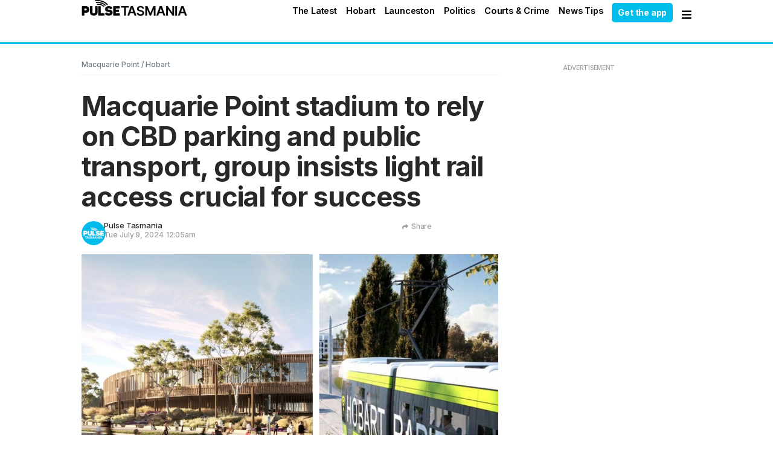

--- FILE ---
content_type: text/html; charset=UTF-8
request_url: https://pulsetasmania.com.au/news/just-like-adelaide-macquarie-point-stadium-to-rely-on-cbd-parking-and-public-transport/
body_size: 31121
content:
<!doctype html>
<html lang="en-AU">
<head>
	<meta charset="UTF-8">
	<meta name="viewport" content="width=device-width, initial-scale=1">
	<link rel="profile" href="https://gmpg.org/xfn/11">
	<title>&#8216;Just like Adelaide&#8217;: Macquarie Point stadium to rely on CBD parking and public transport &#x2d; Pulse Tasmania</title>
	<style>img:is([sizes="auto" i], [sizes^="auto," i]) { contain-intrinsic-size: 3000px 1500px }</style>
	<meta name="robots" content="max-snippet:-1,max-image-preview:large,max-video-preview:-1" />
<link rel="canonical" href="https://pulsetasmania.com.au/news/just-like-adelaide-macquarie-point-stadium-to-rely-on-cbd-parking-and-public-transport/" />
<meta name="description" content="&lsquo;Buses won&rsquo;t cope with the demand. We need light rail to the northern suburbs&rsquo;&#8230;" />
<meta name="theme-color" content="#00beeb" />
<meta property="og:type" content="article" />
<meta property="og:locale" content="en_GB" />
<meta property="og:site_name" content="Pulse Tasmania" />
<meta property="og:title" content="&#8216;Just like Adelaide&#8217;: Macquarie Point stadium to rely on CBD parking and public transport" />
<meta property="og:description" content="&lsquo;Buses won&rsquo;t cope with the demand. We need light rail to the northern suburbs&rsquo;&#8230;" />
<meta property="og:url" content="https://pulsetasmania.com.au/news/just-like-adelaide-macquarie-point-stadium-to-rely-on-cbd-parking-and-public-transport/" />
<meta property="og:image" content="https://cdn.pulsetasmania.com.au/up/liverpool/asrv/2e6b42b9-69pr7cadqyfsthx94q55.jpg" />
<meta property="og:image:width" content="1280" />
<meta property="og:image:height" content="853" />
<meta property="article:published_time" content="2024-07-08T14:05:02+00:00" />
<meta property="article:modified_time" content="2024-07-08T22:14:39+00:00" />
<meta name="twitter:card" content="summary_large_image" />
<meta name="twitter:title" content="&#8216;Just like Adelaide&#8217;: Macquarie Point stadium to rely on CBD parking and public transport" />
<meta name="twitter:description" content="&lsquo;Buses won&rsquo;t cope with the demand. We need light rail to the northern suburbs&rsquo;&#8230;" />
<meta name="twitter:image" content="https://cdn.pulsetasmania.com.au/up/liverpool/asrv/2e6b42b9-69pr7cadqyfsthx94q55.jpg" />
<script type="application/ld+json">{"@context":"https://schema.org","@graph":[{"@type":"WebSite","@id":"https://pulsetasmania.com.au/#/schema/WebSite","url":"https://pulsetasmania.com.au/","name":"Pulse Tasmania","description":"Free breaking news and top stories from Hobart and Tasmania","inLanguage":"en-AU","potentialAction":{"@type":"SearchAction","target":{"@type":"EntryPoint","urlTemplate":"https://pulsetasmania.com.au/search/{search_term_string}/"},"query-input":"required name=search_term_string"},"publisher":{"@type":"Organization","@id":"https://pulsetasmania.com.au/#/schema/Organization","name":"Pulse Tasmania","url":"https://pulsetasmania.com.au/","logo":{"@type":"ImageObject","url":"https://cdn.pulsetasmania.com.au/up/liverpool/1b7d250d-rgk8ws1s1cxdhpc5wo17.png","contentUrl":"https://cdn.pulsetasmania.com.au/up/liverpool/1b7d250d-rgk8ws1s1cxdhpc5wo17.png","width":1081,"height":606,"contentSize":"27647"}}},{"@type":"WebPage","@id":"https://pulsetasmania.com.au/news/just-like-adelaide-macquarie-point-stadium-to-rely-on-cbd-parking-and-public-transport/","url":"https://pulsetasmania.com.au/news/just-like-adelaide-macquarie-point-stadium-to-rely-on-cbd-parking-and-public-transport/","name":"&#8216;Just like Adelaide&#8217;: Macquarie Point stadium to rely on CBD parking and public transport &#x2d; Pulse Tasmania","description":"&lsquo;Buses won&rsquo;t cope with the demand. We need light rail to the northern suburbs&rsquo;&#8230;","inLanguage":"en-AU","isPartOf":{"@id":"https://pulsetasmania.com.au/#/schema/WebSite"},"breadcrumb":{"@type":"BreadcrumbList","@id":"https://pulsetasmania.com.au/#/schema/BreadcrumbList","itemListElement":[{"@type":"ListItem","position":1,"item":"https://pulsetasmania.com.au/","name":"Pulse Tasmania"},{"@type":"ListItem","position":2,"item":"https://pulsetasmania.com.au/section/the-latest/","name":"The Latest news from around Tasmania"},{"@type":"ListItem","position":3,"item":"https://pulsetasmania.com.au/section/the-latest/macquarie-point/","name":"Macquarie Point stadium news and updates &#x2d; Pulse Tasmania"},{"@type":"ListItem","position":4,"name":"&#8216;Just like Adelaide&#8217;: Macquarie Point stadium to rely on CBD parking and public transport"}]},"potentialAction":{"@type":"ReadAction","target":"https://pulsetasmania.com.au/news/just-like-adelaide-macquarie-point-stadium-to-rely-on-cbd-parking-and-public-transport/"},"datePublished":"2024-07-08T14:05:02+00:00","dateModified":"2024-07-08T22:14:39+00:00","author":{"@type":"Person","@id":"https://pulsetasmania.com.au/#/schema/Person/993b38d4e8c37bc8a7d1b296843dc152","name":"Pulse Tasmania"}}]}</script>
<script type="application/ld+json">{"@context":"https://schema.org","@type":"NewsArticle","mainEntityOfPage":{"@type":"WebPage","@id":"https://pulsetasmania.com.au/news/just-like-adelaide-macquarie-point-stadium-to-rely-on-cbd-parking-and-public-transport/"},"headline":"\u0026#8216;Just like Adelaide\u0026#8217;: Macquarie Point stadium to rely on CBD parking and public transport","image":{"@type":"ImageObject","url":"https://cdn.pulsetasmania.com.au/up/liverpool/asrv/2e6b42b9-69pr7cadqyfsthx94q55.jpg","width":1280,"height":853},"datePublished":"2024-07-08T14:05:02+00:00","dateModified":"2024-07-08T22:14:39+00:00","author":{"@type":"Person","name":"Pulse Tasmania","url":"https://pulsetasmania.com.au/news/author/pulsetas/"},"publisher":{"@type":"Organization","name":"Pulse Tasmania","logo":{"@type":"ImageObject","url":"https://cdn.pulsetasmania.com.au/up/liverpool/asrv/1cd56ad9-9aqb9daod7lwsa916xb4.png","width":363,"height":60}},"description":"\u0026lsquo;Buses won\u0026rsquo;t cope with the demand. We need light rail to the northern suburbs\u0026rsquo;\u0026#8230;"}</script>
<link rel='dns-prefetch' href='//www.googletagmanager.com' />
<link rel='dns-prefetch' href='//stats.wp.com' />
<link rel='dns-prefetch' href='//cdn.pulsetasmania.com.au' />
<link rel='dns-prefetch' href='//pagead2.googlesyndication.com' />
<script>
window._wpemojiSettings = {"baseUrl":"https:\/\/s.w.org\/images\/core\/emoji\/16.0.1\/72x72\/","ext":".png","svgUrl":"https:\/\/s.w.org\/images\/core\/emoji\/16.0.1\/svg\/","svgExt":".svg","source":{"concatemoji":"https:\/\/pulsetasmania.com.au\/wp-includes\/js\/wp-emoji-release.min.js?ver=6.8.3"}};
/*! This file is auto-generated */
!function(s,n){var o,i,e;function c(e){try{var t={supportTests:e,timestamp:(new Date).valueOf()};sessionStorage.setItem(o,JSON.stringify(t))}catch(e){}}function p(e,t,n){e.clearRect(0,0,e.canvas.width,e.canvas.height),e.fillText(t,0,0);var t=new Uint32Array(e.getImageData(0,0,e.canvas.width,e.canvas.height).data),a=(e.clearRect(0,0,e.canvas.width,e.canvas.height),e.fillText(n,0,0),new Uint32Array(e.getImageData(0,0,e.canvas.width,e.canvas.height).data));return t.every(function(e,t){return e===a[t]})}function u(e,t){e.clearRect(0,0,e.canvas.width,e.canvas.height),e.fillText(t,0,0);for(var n=e.getImageData(16,16,1,1),a=0;a<n.data.length;a++)if(0!==n.data[a])return!1;return!0}function f(e,t,n,a){switch(t){case"flag":return n(e,"\ud83c\udff3\ufe0f\u200d\u26a7\ufe0f","\ud83c\udff3\ufe0f\u200b\u26a7\ufe0f")?!1:!n(e,"\ud83c\udde8\ud83c\uddf6","\ud83c\udde8\u200b\ud83c\uddf6")&&!n(e,"\ud83c\udff4\udb40\udc67\udb40\udc62\udb40\udc65\udb40\udc6e\udb40\udc67\udb40\udc7f","\ud83c\udff4\u200b\udb40\udc67\u200b\udb40\udc62\u200b\udb40\udc65\u200b\udb40\udc6e\u200b\udb40\udc67\u200b\udb40\udc7f");case"emoji":return!a(e,"\ud83e\udedf")}return!1}function g(e,t,n,a){var r="undefined"!=typeof WorkerGlobalScope&&self instanceof WorkerGlobalScope?new OffscreenCanvas(300,150):s.createElement("canvas"),o=r.getContext("2d",{willReadFrequently:!0}),i=(o.textBaseline="top",o.font="600 32px Arial",{});return e.forEach(function(e){i[e]=t(o,e,n,a)}),i}function t(e){var t=s.createElement("script");t.src=e,t.defer=!0,s.head.appendChild(t)}"undefined"!=typeof Promise&&(o="wpEmojiSettingsSupports",i=["flag","emoji"],n.supports={everything:!0,everythingExceptFlag:!0},e=new Promise(function(e){s.addEventListener("DOMContentLoaded",e,{once:!0})}),new Promise(function(t){var n=function(){try{var e=JSON.parse(sessionStorage.getItem(o));if("object"==typeof e&&"number"==typeof e.timestamp&&(new Date).valueOf()<e.timestamp+604800&&"object"==typeof e.supportTests)return e.supportTests}catch(e){}return null}();if(!n){if("undefined"!=typeof Worker&&"undefined"!=typeof OffscreenCanvas&&"undefined"!=typeof URL&&URL.createObjectURL&&"undefined"!=typeof Blob)try{var e="postMessage("+g.toString()+"("+[JSON.stringify(i),f.toString(),p.toString(),u.toString()].join(",")+"));",a=new Blob([e],{type:"text/javascript"}),r=new Worker(URL.createObjectURL(a),{name:"wpTestEmojiSupports"});return void(r.onmessage=function(e){c(n=e.data),r.terminate(),t(n)})}catch(e){}c(n=g(i,f,p,u))}t(n)}).then(function(e){for(var t in e)n.supports[t]=e[t],n.supports.everything=n.supports.everything&&n.supports[t],"flag"!==t&&(n.supports.everythingExceptFlag=n.supports.everythingExceptFlag&&n.supports[t]);n.supports.everythingExceptFlag=n.supports.everythingExceptFlag&&!n.supports.flag,n.DOMReady=!1,n.readyCallback=function(){n.DOMReady=!0}}).then(function(){return e}).then(function(){var e;n.supports.everything||(n.readyCallback(),(e=n.source||{}).concatemoji?t(e.concatemoji):e.wpemoji&&e.twemoji&&(t(e.twemoji),t(e.wpemoji)))}))}((window,document),window._wpemojiSettings);
</script>
<!-- pulsetasmania.com.au is managing ads with Advanced Ads 1.56.1 – https://wpadvancedads.com/ --><script id="pulse-ready">
			window.advanced_ads_ready=function(e,a){a=a||"complete";var d=function(e){return"interactive"===a?"loading"!==e:"complete"===e};d(document.readyState)?e():document.addEventListener("readystatechange",(function(a){d(a.target.readyState)&&e()}),{once:"interactive"===a})},window.advanced_ads_ready_queue=window.advanced_ads_ready_queue||[];		</script>
				<script>
			document.addEventListener( 'aagam_empty_slot', function ( ev ) {
				const div = document.getElementById( ev.detail );
				if ( ! div ) {
					return;
				}
				const prefix = 'pulse-', wrapper = div.closest( '[id^="' + prefix + '"]' );
				if ( ! wrapper ) {
					return;
				}
				if ( wrapper.classList.contains( prefix + 'sticky' ) || wrapper.classList.contains( prefix + 'layer' ) ) {
					return;
				}
				wrapper.style.display = 'none';
			} );
		</script>
		<style id='wp-emoji-styles-inline-css'>

	img.wp-smiley, img.emoji {
		display: inline !important;
		border: none !important;
		box-shadow: none !important;
		height: 1em !important;
		width: 1em !important;
		margin: 0 0.07em !important;
		vertical-align: -0.1em !important;
		background: none !important;
		padding: 0 !important;
	}
</style>
<link rel='stylesheet' id='wp-block-library-css' href='https://pulsetasmania.com.au/wp-includes/css/dist/block-library/style.min.css?ver=6.8.3' media='all' />
<style id='classic-theme-styles-inline-css'>
/*! This file is auto-generated */
.wp-block-button__link{color:#fff;background-color:#32373c;border-radius:9999px;box-shadow:none;text-decoration:none;padding:calc(.667em + 2px) calc(1.333em + 2px);font-size:1.125em}.wp-block-file__button{background:#32373c;color:#fff;text-decoration:none}
</style>
<link rel='stylesheet' id='mediaelement-css' href='https://pulsetasmania.com.au/wp-includes/js/mediaelement/mediaelementplayer-legacy.min.css?ver=4.2.17' media='all' />
<link rel='stylesheet' id='wp-mediaelement-css' href='https://pulsetasmania.com.au/wp-includes/js/mediaelement/wp-mediaelement.min.css?ver=6.8.3' media='all' />
<style id='jetpack-sharing-buttons-style-inline-css'>
.jetpack-sharing-buttons__services-list{display:flex;flex-direction:row;flex-wrap:wrap;gap:0;list-style-type:none;margin:5px;padding:0}.jetpack-sharing-buttons__services-list.has-small-icon-size{font-size:12px}.jetpack-sharing-buttons__services-list.has-normal-icon-size{font-size:16px}.jetpack-sharing-buttons__services-list.has-large-icon-size{font-size:24px}.jetpack-sharing-buttons__services-list.has-huge-icon-size{font-size:36px}@media print{.jetpack-sharing-buttons__services-list{display:none!important}}.editor-styles-wrapper .wp-block-jetpack-sharing-buttons{gap:0;padding-inline-start:0}ul.jetpack-sharing-buttons__services-list.has-background{padding:1.25em 2.375em}
</style>
<style id='global-styles-inline-css'>
:root{--wp--preset--aspect-ratio--square: 1;--wp--preset--aspect-ratio--4-3: 4/3;--wp--preset--aspect-ratio--3-4: 3/4;--wp--preset--aspect-ratio--3-2: 3/2;--wp--preset--aspect-ratio--2-3: 2/3;--wp--preset--aspect-ratio--16-9: 16/9;--wp--preset--aspect-ratio--9-16: 9/16;--wp--preset--color--black: #000000;--wp--preset--color--cyan-bluish-gray: #abb8c3;--wp--preset--color--white: #ffffff;--wp--preset--color--pale-pink: #f78da7;--wp--preset--color--vivid-red: #cf2e2e;--wp--preset--color--luminous-vivid-orange: #ff6900;--wp--preset--color--luminous-vivid-amber: #fcb900;--wp--preset--color--light-green-cyan: #7bdcb5;--wp--preset--color--vivid-green-cyan: #00d084;--wp--preset--color--pale-cyan-blue: #8ed1fc;--wp--preset--color--vivid-cyan-blue: #0693e3;--wp--preset--color--vivid-purple: #9b51e0;--wp--preset--gradient--vivid-cyan-blue-to-vivid-purple: linear-gradient(135deg,rgba(6,147,227,1) 0%,rgb(155,81,224) 100%);--wp--preset--gradient--light-green-cyan-to-vivid-green-cyan: linear-gradient(135deg,rgb(122,220,180) 0%,rgb(0,208,130) 100%);--wp--preset--gradient--luminous-vivid-amber-to-luminous-vivid-orange: linear-gradient(135deg,rgba(252,185,0,1) 0%,rgba(255,105,0,1) 100%);--wp--preset--gradient--luminous-vivid-orange-to-vivid-red: linear-gradient(135deg,rgba(255,105,0,1) 0%,rgb(207,46,46) 100%);--wp--preset--gradient--very-light-gray-to-cyan-bluish-gray: linear-gradient(135deg,rgb(238,238,238) 0%,rgb(169,184,195) 100%);--wp--preset--gradient--cool-to-warm-spectrum: linear-gradient(135deg,rgb(74,234,220) 0%,rgb(151,120,209) 20%,rgb(207,42,186) 40%,rgb(238,44,130) 60%,rgb(251,105,98) 80%,rgb(254,248,76) 100%);--wp--preset--gradient--blush-light-purple: linear-gradient(135deg,rgb(255,206,236) 0%,rgb(152,150,240) 100%);--wp--preset--gradient--blush-bordeaux: linear-gradient(135deg,rgb(254,205,165) 0%,rgb(254,45,45) 50%,rgb(107,0,62) 100%);--wp--preset--gradient--luminous-dusk: linear-gradient(135deg,rgb(255,203,112) 0%,rgb(199,81,192) 50%,rgb(65,88,208) 100%);--wp--preset--gradient--pale-ocean: linear-gradient(135deg,rgb(255,245,203) 0%,rgb(182,227,212) 50%,rgb(51,167,181) 100%);--wp--preset--gradient--electric-grass: linear-gradient(135deg,rgb(202,248,128) 0%,rgb(113,206,126) 100%);--wp--preset--gradient--midnight: linear-gradient(135deg,rgb(2,3,129) 0%,rgb(40,116,252) 100%);--wp--preset--font-size--small: 13px;--wp--preset--font-size--medium: 20px;--wp--preset--font-size--large: 36px;--wp--preset--font-size--x-large: 42px;--wp--preset--spacing--20: 0.44rem;--wp--preset--spacing--30: 0.67rem;--wp--preset--spacing--40: 1rem;--wp--preset--spacing--50: 1.5rem;--wp--preset--spacing--60: 2.25rem;--wp--preset--spacing--70: 3.38rem;--wp--preset--spacing--80: 5.06rem;--wp--preset--shadow--natural: 6px 6px 9px rgba(0, 0, 0, 0.2);--wp--preset--shadow--deep: 12px 12px 50px rgba(0, 0, 0, 0.4);--wp--preset--shadow--sharp: 6px 6px 0px rgba(0, 0, 0, 0.2);--wp--preset--shadow--outlined: 6px 6px 0px -3px rgba(255, 255, 255, 1), 6px 6px rgba(0, 0, 0, 1);--wp--preset--shadow--crisp: 6px 6px 0px rgba(0, 0, 0, 1);}:where(.is-layout-flex){gap: 0.5em;}:where(.is-layout-grid){gap: 0.5em;}body .is-layout-flex{display: flex;}.is-layout-flex{flex-wrap: wrap;align-items: center;}.is-layout-flex > :is(*, div){margin: 0;}body .is-layout-grid{display: grid;}.is-layout-grid > :is(*, div){margin: 0;}:where(.wp-block-columns.is-layout-flex){gap: 2em;}:where(.wp-block-columns.is-layout-grid){gap: 2em;}:where(.wp-block-post-template.is-layout-flex){gap: 1.25em;}:where(.wp-block-post-template.is-layout-grid){gap: 1.25em;}.has-black-color{color: var(--wp--preset--color--black) !important;}.has-cyan-bluish-gray-color{color: var(--wp--preset--color--cyan-bluish-gray) !important;}.has-white-color{color: var(--wp--preset--color--white) !important;}.has-pale-pink-color{color: var(--wp--preset--color--pale-pink) !important;}.has-vivid-red-color{color: var(--wp--preset--color--vivid-red) !important;}.has-luminous-vivid-orange-color{color: var(--wp--preset--color--luminous-vivid-orange) !important;}.has-luminous-vivid-amber-color{color: var(--wp--preset--color--luminous-vivid-amber) !important;}.has-light-green-cyan-color{color: var(--wp--preset--color--light-green-cyan) !important;}.has-vivid-green-cyan-color{color: var(--wp--preset--color--vivid-green-cyan) !important;}.has-pale-cyan-blue-color{color: var(--wp--preset--color--pale-cyan-blue) !important;}.has-vivid-cyan-blue-color{color: var(--wp--preset--color--vivid-cyan-blue) !important;}.has-vivid-purple-color{color: var(--wp--preset--color--vivid-purple) !important;}.has-black-background-color{background-color: var(--wp--preset--color--black) !important;}.has-cyan-bluish-gray-background-color{background-color: var(--wp--preset--color--cyan-bluish-gray) !important;}.has-white-background-color{background-color: var(--wp--preset--color--white) !important;}.has-pale-pink-background-color{background-color: var(--wp--preset--color--pale-pink) !important;}.has-vivid-red-background-color{background-color: var(--wp--preset--color--vivid-red) !important;}.has-luminous-vivid-orange-background-color{background-color: var(--wp--preset--color--luminous-vivid-orange) !important;}.has-luminous-vivid-amber-background-color{background-color: var(--wp--preset--color--luminous-vivid-amber) !important;}.has-light-green-cyan-background-color{background-color: var(--wp--preset--color--light-green-cyan) !important;}.has-vivid-green-cyan-background-color{background-color: var(--wp--preset--color--vivid-green-cyan) !important;}.has-pale-cyan-blue-background-color{background-color: var(--wp--preset--color--pale-cyan-blue) !important;}.has-vivid-cyan-blue-background-color{background-color: var(--wp--preset--color--vivid-cyan-blue) !important;}.has-vivid-purple-background-color{background-color: var(--wp--preset--color--vivid-purple) !important;}.has-black-border-color{border-color: var(--wp--preset--color--black) !important;}.has-cyan-bluish-gray-border-color{border-color: var(--wp--preset--color--cyan-bluish-gray) !important;}.has-white-border-color{border-color: var(--wp--preset--color--white) !important;}.has-pale-pink-border-color{border-color: var(--wp--preset--color--pale-pink) !important;}.has-vivid-red-border-color{border-color: var(--wp--preset--color--vivid-red) !important;}.has-luminous-vivid-orange-border-color{border-color: var(--wp--preset--color--luminous-vivid-orange) !important;}.has-luminous-vivid-amber-border-color{border-color: var(--wp--preset--color--luminous-vivid-amber) !important;}.has-light-green-cyan-border-color{border-color: var(--wp--preset--color--light-green-cyan) !important;}.has-vivid-green-cyan-border-color{border-color: var(--wp--preset--color--vivid-green-cyan) !important;}.has-pale-cyan-blue-border-color{border-color: var(--wp--preset--color--pale-cyan-blue) !important;}.has-vivid-cyan-blue-border-color{border-color: var(--wp--preset--color--vivid-cyan-blue) !important;}.has-vivid-purple-border-color{border-color: var(--wp--preset--color--vivid-purple) !important;}.has-vivid-cyan-blue-to-vivid-purple-gradient-background{background: var(--wp--preset--gradient--vivid-cyan-blue-to-vivid-purple) !important;}.has-light-green-cyan-to-vivid-green-cyan-gradient-background{background: var(--wp--preset--gradient--light-green-cyan-to-vivid-green-cyan) !important;}.has-luminous-vivid-amber-to-luminous-vivid-orange-gradient-background{background: var(--wp--preset--gradient--luminous-vivid-amber-to-luminous-vivid-orange) !important;}.has-luminous-vivid-orange-to-vivid-red-gradient-background{background: var(--wp--preset--gradient--luminous-vivid-orange-to-vivid-red) !important;}.has-very-light-gray-to-cyan-bluish-gray-gradient-background{background: var(--wp--preset--gradient--very-light-gray-to-cyan-bluish-gray) !important;}.has-cool-to-warm-spectrum-gradient-background{background: var(--wp--preset--gradient--cool-to-warm-spectrum) !important;}.has-blush-light-purple-gradient-background{background: var(--wp--preset--gradient--blush-light-purple) !important;}.has-blush-bordeaux-gradient-background{background: var(--wp--preset--gradient--blush-bordeaux) !important;}.has-luminous-dusk-gradient-background{background: var(--wp--preset--gradient--luminous-dusk) !important;}.has-pale-ocean-gradient-background{background: var(--wp--preset--gradient--pale-ocean) !important;}.has-electric-grass-gradient-background{background: var(--wp--preset--gradient--electric-grass) !important;}.has-midnight-gradient-background{background: var(--wp--preset--gradient--midnight) !important;}.has-small-font-size{font-size: var(--wp--preset--font-size--small) !important;}.has-medium-font-size{font-size: var(--wp--preset--font-size--medium) !important;}.has-large-font-size{font-size: var(--wp--preset--font-size--large) !important;}.has-x-large-font-size{font-size: var(--wp--preset--font-size--x-large) !important;}
:where(.wp-block-post-template.is-layout-flex){gap: 1.25em;}:where(.wp-block-post-template.is-layout-grid){gap: 1.25em;}
:where(.wp-block-columns.is-layout-flex){gap: 2em;}:where(.wp-block-columns.is-layout-grid){gap: 2em;}
:root :where(.wp-block-pullquote){font-size: 1.5em;line-height: 1.6;}
</style>
<link rel='stylesheet' id='contact-form-7-css' href='https://pulsetasmania.com.au/wp-content/plugins/contact-form-7/includes/css/styles.css?ver=5.9.6' media='all' />
<link rel='stylesheet' id='twenty20-css' href='https://pulsetasmania.com.au/wp-content/plugins/twenty20/assets/css/twenty20.css?ver=1.7.2' media='all' />
<link rel='stylesheet' id='hello-elementor-css' href='https://pulsetasmania.com.au/wp-content/themes/hello-elementor/style.min.css?ver=2.8.1' media='all' />
<link rel='stylesheet' id='hello-elementor-theme-style-css' href='https://pulsetasmania.com.au/wp-content/themes/hello-elementor/theme.min.css?ver=2.8.1' media='all' />
<link rel='stylesheet' id='elementor-frontend-css' href='https://pulsetasmania.com.au/wp-content/plugins/elementor/assets/css/frontend-lite.min.css?ver=3.23.1' media='all' />
<link rel='stylesheet' id='elementor-post-19-css' href='https://cdn.pulsetasmania.com.au/elementor/css/post-19.css?ver=1752846790' media='all' />
<link rel='stylesheet' id='elementor-icons-css' href='https://pulsetasmania.com.au/wp-content/plugins/elementor/assets/lib/eicons/css/elementor-icons.min.css?ver=5.30.0' media='all' />
<link rel='stylesheet' id='swiper-css' href='https://pulsetasmania.com.au/wp-content/plugins/elementor/assets/lib/swiper/v8/css/swiper.min.css?ver=8.4.5' media='all' />
<link rel='stylesheet' id='elementor-pro-css' href='https://pulsetasmania.com.au/wp-content/plugins/elementor-pro/assets/css/frontend-lite.min.css?ver=3.23.0' media='all' />
<link rel='stylesheet' id='elementor-post-30576-css' href='https://cdn.pulsetasmania.com.au/elementor/css/post-30576.css?ver=1761271114' media='all' />
<link rel='stylesheet' id='elementor-post-1617-css' href='https://cdn.pulsetasmania.com.au/elementor/css/post-1617.css?ver=1752846790' media='all' />
<link rel='stylesheet' id='elementor-post-88-css' href='https://cdn.pulsetasmania.com.au/elementor/css/post-88.css?ver=1752846795' media='all' />
<link rel='stylesheet' id='elementor-post-7504-css' href='https://cdn.pulsetasmania.com.au/elementor/css/post-7504.css?ver=1752846795' media='all' />
<link rel='stylesheet' id='elementor-post-30666-css' href='https://cdn.pulsetasmania.com.au/elementor/css/post-30666.css?ver=1752846790' media='all' />
<link rel='stylesheet' id='google-fonts-1-css' href='https://fonts.googleapis.com/css?family=Inter%3A100%2C100italic%2C200%2C200italic%2C300%2C300italic%2C400%2C400italic%2C500%2C500italic%2C600%2C600italic%2C700%2C700italic%2C800%2C800italic%2C900%2C900italic%7CRoboto%3A100%2C100italic%2C200%2C200italic%2C300%2C300italic%2C400%2C400italic%2C500%2C500italic%2C600%2C600italic%2C700%2C700italic%2C800%2C800italic%2C900%2C900italic&#038;display=swap&#038;ver=6.8.3' media='all' />
<link rel='stylesheet' id='elementor-icons-shared-0-css' href='https://pulsetasmania.com.au/wp-content/plugins/elementor/assets/lib/font-awesome/css/fontawesome.min.css?ver=5.15.3' media='all' />
<link rel='stylesheet' id='elementor-icons-fa-solid-css' href='https://pulsetasmania.com.au/wp-content/plugins/elementor/assets/lib/font-awesome/css/solid.min.css?ver=5.15.3' media='all' />
<link rel='stylesheet' id='elementor-icons-fa-regular-css' href='https://pulsetasmania.com.au/wp-content/plugins/elementor/assets/lib/font-awesome/css/regular.min.css?ver=5.15.3' media='all' />
<link rel='stylesheet' id='elementor-icons-fa-brands-css' href='https://pulsetasmania.com.au/wp-content/plugins/elementor/assets/lib/font-awesome/css/brands.min.css?ver=5.15.3' media='all' />
<link rel='stylesheet' id='jetpack_css-css' href='https://pulsetasmania.com.au/wp-content/plugins/jetpack/css/jetpack.css?ver=13.6' media='all' />
<link rel="preconnect" href="https://fonts.gstatic.com/" crossorigin><script src="https://pulsetasmania.com.au/wp-includes/js/jquery/jquery.min.js?ver=3.7.1" id="jquery-core-js"></script>
<script src="https://pulsetasmania.com.au/wp-includes/js/jquery/jquery-migrate.min.js?ver=3.4.1" id="jquery-migrate-js"></script>
<script id="advanced-ads-advanced-js-js-extra">
var advads_options = {"blog_id":"1","privacy":{"enabled":false,"state":"not_needed"}};
</script>
<script src="https://pulsetasmania.com.au/wp-content/plugins/advanced-ads/public/assets/js/advanced.min.js?ver=1.56.1" id="advanced-ads-advanced-js-js"></script>

<!-- Google tag (gtag.js) snippet added by Site Kit -->

<!-- Google Analytics snippet added by Site Kit -->
<script src="https://www.googletagmanager.com/gtag/js?id=GT-TNLBDPV" id="google_gtagjs-js" async></script>
<script id="google_gtagjs-js-after">
window.dataLayer = window.dataLayer || [];function gtag(){dataLayer.push(arguments);}
gtag("set","linker",{"domains":["pulsetasmania.com.au"]});
gtag("js", new Date());
gtag("set", "developer_id.dZTNiMT", true);
gtag("config", "GT-TNLBDPV");
</script>

<!-- End Google tag (gtag.js) snippet added by Site Kit -->
<link rel="EditURI" type="application/rsd+xml" title="RSD" href="https://pulsetasmania.com.au/xmlrpc.php?rsd" />
<link rel="alternate" title="oEmbed (JSON)" type="application/json+oembed" href="https://pulsetasmania.com.au/services/api/oembed/1.0/embed?url=https%3A%2F%2Fpulsetasmania.com.au%2Fnews%2Fjust-like-adelaide-macquarie-point-stadium-to-rely-on-cbd-parking-and-public-transport%2F" />
<link rel="alternate" title="oEmbed (XML)" type="text/xml+oembed" href="https://pulsetasmania.com.au/services/api/oembed/1.0/embed?url=https%3A%2F%2Fpulsetasmania.com.au%2Fnews%2Fjust-like-adelaide-macquarie-point-stadium-to-rely-on-cbd-parking-and-public-transport%2F&#038;format=xml" />
<meta name="generator" content="Site Kit by Google 1.130.0" />	<style>img#wpstats{display:none}</style>
		<link rel="apple-touch-icon" sizes="180x180" href="/wp-content/uploads/fbrfg/apple-touch-icon.png?v=2">
<link rel="icon" type="image/png" sizes="32x32" href="/wp-content/uploads/fbrfg/favicon-32x32.png?v=2">
<link rel="icon" type="image/png" sizes="16x16" href="/wp-content/uploads/fbrfg/favicon-16x16.png?v=2">
<link rel="manifest" href="/wp-content/uploads/fbrfg/site.webmanifest?v=2">
<link rel="mask-icon" href="/wp-content/uploads/fbrfg/safari-pinned-tab.svg?v=2" color="#5bbad5">
<link rel="shortcut icon" href="/wp-content/uploads/fbrfg/favicon.ico?v=2">
<meta name="msapplication-TileColor" content="#da532c">
<meta name="msapplication-config" content="/wp-content/uploads/fbrfg/browserconfig.xml?v=2">
<meta name="theme-color" content="#ffffff"><script type="text/javascript">
		var advadsCfpQueue = [];
		var advadsCfpAd = function( adID ){
			if ( 'undefined' == typeof advadsProCfp ) { advadsCfpQueue.push( adID ) } else { advadsProCfp.addElement( adID ) }
		};
		</script>
		<meta name="description" content="&#039;Buses won&#039;t cope with the demand. We need light rail to the northern suburbs&#039;">

<!-- Google AdSense meta tags added by Site Kit -->
<meta name="google-adsense-platform-account" content="ca-host-pub-2644536267352236">
<meta name="google-adsense-platform-domain" content="sitekit.withgoogle.com">
<!-- End Google AdSense meta tags added by Site Kit -->
<meta name="generator" content="Elementor 3.23.1; features: e_optimized_css_loading, additional_custom_breakpoints, e_lazyload; settings: css_print_method-external, google_font-enabled, font_display-swap">
<style>
    @keyframes pulse {
        0%, 100% {
            transform: scale(1);
            opacity: 1;
        }
        50% {
            transform: scale(0.5);
            opacity: 0.7; /* A bit more faded to accentuate the pulsing effect */
        }
    }

    .live-logo {
        display: flex;
        align-items: center;
    }

    .live-logo .circle {
        width: 5px;              /* Slightly increased size */
        height: 5px;             /* Slightly increased size */
        background-color: #f20000;
        border-radius: 50%;
        margin-right: 4px;
        animation: pulse 1s infinite;  /* Made the pulse a bit faster */
    }
</style>
<style>
div.pulse-adlabel {
    font-family: "Inter", sans-serif;
    font-size: 10px;
    font-weight: 500;
    text-transform: uppercase;
    line-height: 15px;
    letter-spacing: -0.3px;
    color: #9F9F9F;
    text-align: center;
}
</style>
<script type="text/javascript">
  window._taboola = window._taboola || [];
  _taboola.push({article:'auto'});
  !function (e, f, u, i) {
    if (!document.getElementById(i)){
      e.async = 1;
      e.src = u;
      e.id = i;
      f.parentNode.insertBefore(e, f);
    }
  }(document.createElement('script'),
  document.getElementsByTagName('script')[0],
  '//cdn.taboola.com/libtrc/pulsemgau/loader.js',
  'tb_loader_script');
  if(window.performance && typeof window.performance.mark == 'function')
    {window.performance.mark('tbl_ic');}
</script>
<!-- Google Tag Manager -->
<script>(function(w,d,s,l,i){w[l]=w[l]||[];w[l].push({'gtm.start':
new Date().getTime(),event:'gtm.js'});var f=d.getElementsByTagName(s)[0],
j=d.createElement(s),dl=l!='dataLayer'?'&l='+l:'';j.async=true;j.src=
'https://www.googletagmanager.com/gtm.js?id='+i+dl;f.parentNode.insertBefore(j,f);
})(window,document,'script','dataLayer','GTM-KN9W2DJH');</script>
<!-- End Google Tag Manager -->
<style type="text/css" id="pulse-custom-background-css">
    /* Header style only when a background ad is active */
    body.pulse-body-background header.elementor-location-header {
        max-width: 1050px !important;
        margin: 0 auto !important;
        display: block !important;
    }

    @media only screen and (min-width: 1025px) {
        /* Background style only when the class is present */
        body.pulse-body-background {
            background-position: top center !important;
            background-color: #ffffff !important;
            background-repeat: no-repeat !important;
            background-attachment: fixed !important;
            background-size: auto !important;
            padding-top: 0 !important;
            z-index: -1 !important;
        }
    }
</style>
			<style>
				.e-con.e-parent:nth-of-type(n+4):not(.e-lazyloaded):not(.e-no-lazyload),
				.e-con.e-parent:nth-of-type(n+4):not(.e-lazyloaded):not(.e-no-lazyload) * {
					background-image: none !important;
				}
				@media screen and (max-height: 1024px) {
					.e-con.e-parent:nth-of-type(n+3):not(.e-lazyloaded):not(.e-no-lazyload),
					.e-con.e-parent:nth-of-type(n+3):not(.e-lazyloaded):not(.e-no-lazyload) * {
						background-image: none !important;
					}
				}
				@media screen and (max-height: 640px) {
					.e-con.e-parent:nth-of-type(n+2):not(.e-lazyloaded):not(.e-no-lazyload),
					.e-con.e-parent:nth-of-type(n+2):not(.e-lazyloaded):not(.e-no-lazyload) * {
						background-image: none !important;
					}
				}
			</style>
			
<!-- Google AdSense snippet added by Site Kit -->
<script async src="https://pagead2.googlesyndication.com/pagead/js/adsbygoogle.js?client=ca-pub-9444447327199063&amp;host=ca-host-pub-2644536267352236" crossorigin="anonymous"></script>

<!-- End Google AdSense snippet added by Site Kit -->
<link rel="icon" href="https://cdn.pulsetasmania.com.au/images/pmg/2123230a-dv87tqcyerciy8x5kiqe-150x150.png" sizes="32x32" />
<link rel="icon" href="https://cdn.pulsetasmania.com.au/images/pmg/2123230a-dv87tqcyerciy8x5kiqe-300x300.png" sizes="192x192" />
<link rel="apple-touch-icon" href="https://cdn.pulsetasmania.com.au/images/pmg/2123230a-dv87tqcyerciy8x5kiqe-300x300.png" />
<meta name="msapplication-TileImage" content="https://cdn.pulsetasmania.com.au/images/pmg/2123230a-dv87tqcyerciy8x5kiqe-300x300.png" />
		<style id="wp-custom-css">
			.pmg-ad-block-label {
text-align: center;
color: var( --e-global-color-b6e3a35 );
font-family: "Inter", Sans-serif;
font-size: 12px;
font-weight: 400;
font-style: normal;
letter-spacing: -0.1px;
}

ul {
	padding-bottom: 20px;
}

#pmg-ad-force {
  display: grid;
  place-items: center;
}

div[data-elementor-post-type="page"] {
    max-width: 1050px;
    margin: 0 auto;
    display: block;
}

.elementor-widget-container a:has(> img) {
    display: block;
    width: 100%;
}

.elementor-widget-container a:has(> img) img {
    width: 100%;
    height: auto;
}
		</style>
		</head>
<body class="wp-singular post-template-default single single-post postid-18512 single-format-standard wp-custom-logo wp-theme-hello-elementor elementor-default elementor-kit-19 aa-prefix-pulse- elementor-page-7710 elementor-page-88">

<!-- Google Tag Manager (noscript) -->
<noscript><iframe src="https://www.googletagmanager.com/ns.html?id=GTM-KN9W2DJH"
height="0" width="0" style="display:none;visibility:hidden"></iframe></noscript>
<!-- End Google Tag Manager (noscript) -->

<a class="skip-link screen-reader-text" href="#content">Skip to content</a>

		<header data-elementor-type="header" data-elementor-id="30576" class="elementor elementor-30576 elementor-location-header" data-elementor-post-type="elementor_library">
			<div class="elementor-element elementor-element-fff97f5 e-con-full pmgmainheader dc-has-condition dc-condition-equal e-flex e-con e-parent" data-id="fff97f5" data-element_type="container" id="pmgmainheader" data-settings="{&quot;background_background&quot;:&quot;classic&quot;}">
		<div class="elementor-element elementor-element-7fc5148 e-con-full pmgheadermenu animated-fast e-flex e-con e-child" data-id="7fc5148" data-element_type="container" data-settings="{&quot;background_background&quot;:&quot;classic&quot;,&quot;animation&quot;:&quot;none&quot;}">
		<div class="elementor-element elementor-element-f2f8086 e-con-full elementor-hidden-mobile e-flex e-con e-child" data-id="f2f8086" data-element_type="container" data-settings="{&quot;background_background&quot;:&quot;classic&quot;}">
		<div class="elementor-element elementor-element-89cbd8d e-con-full e-flex e-con e-child" data-id="89cbd8d" data-element_type="container">
				<div class="elementor-element elementor-element-be20b12 elementor-widget__width-initial elementor-widget elementor-widget-shortcode" data-id="be20b12" data-element_type="widget" data-widget_type="shortcode.default">
				<div class="elementor-widget-container">
					<div class="elementor-shortcode"><div class="pulse-sitewide-header" style="margin-left: auto; margin-right: auto; text-align: center; margin-top: 18px; margin-bottom: 18px; " id="pulse-1105021475"><div class="pulse-adlabel">Advertisement</div><script async="async" src="https://securepubads.g.doubleclick.net/tag/js/gpt.js"></script>
<script> var googletag = googletag || {}; googletag.cmd = googletag.cmd || [];</script>
<div id="gpt-ad-6141527722517-0">
  <script>
	googletag.cmd.push(function() {
		var mapping = googletag.sizeMapping().
addSize([0, 0], [[970, 250]].filter( el => el[0] <= document.querySelector( '#gpt-ad-6141527722517-0').clientWidth || 'fluid' == el )).
build();
		googletag.defineSlot( '/22866651657/PT25_Header_Sitewide_Banner_970x250', [[320,50],[728,90],[970,250],[970,90]].filter( el => el[0] <= document.querySelector( '#gpt-ad-6141527722517-0').clientWidth || 'fluid' == el ), 'gpt-ad-6141527722517-0' )
		.addService(googletag.pubads()).defineSizeMapping(mapping);
				window.advadsGamEmptySlotsTimers = window.advadsGamEmptySlotsTimers || {};
		const timers                     = window.advadsGamEmptySlotsTimers;

		timers['gpt-ad-6141527722517-0'] = setTimeout( function () {
			const id = 'gpt-ad-6141527722517-0';
			document.dispatchEvent( new CustomEvent( 'aagam_empty_slot', {detail: id} ) );
			delete ( timers[id] );
		}, 1000 );

		if ( typeof window.advadsGamHasEmptySlotListener === 'undefined' ) {
			googletag.pubads().addEventListener( 'slotRequested', function ( ev ) {
				const id = ev.slot.getSlotElementId();
				if ( typeof timers[id] === 'undefined' ) {
					return;
				}
				clearTimeout( timers[id] );
				timers[id] = setTimeout( function () {
					document.dispatchEvent( new CustomEvent( 'aagam_empty_slot', {detail: id} ) );
					delete ( timers[id] );
				}, 2500 );
			} );
			googletag.pubads().addEventListener( 'slotResponseReceived', function ( ev ) {
				const id = ev.slot.getSlotElementId();
				if ( typeof timers[id] !== 'undefined' ) {
					clearTimeout( timers[id] );
					delete ( timers[id] );
				}
				if ( ! ev.slot.getResponseInformation() ) {
					document.dispatchEvent( new CustomEvent( 'aagam_empty_slot', {detail: id} ) );
				}
			} );
			window.advadsGamHasEmptySlotListener = true;
		}

		googletag.enableServices();
		googletag.display( 'gpt-ad-6141527722517-0' );
	} );
  </script>
</div>
</div></div>
				</div>
				</div>
				</div>
				</div>
		<div class="elementor-element elementor-element-d5e08f1 e-flex e-con-boxed e-con e-child" data-id="d5e08f1" data-element_type="container" data-settings="{&quot;background_background&quot;:&quot;classic&quot;,&quot;sticky&quot;:&quot;top&quot;,&quot;sticky_on&quot;:[&quot;desktop&quot;,&quot;tablet&quot;,&quot;mobile&quot;],&quot;sticky_offset&quot;:0,&quot;sticky_effects_offset&quot;:0}">
					<div class="e-con-inner">
		<div class="elementor-element elementor-element-a6adcd5 e-con-full e-flex e-con e-child" data-id="a6adcd5" data-element_type="container" data-settings="{&quot;background_background&quot;:&quot;classic&quot;}">
				<div class="elementor-element elementor-element-9c885fd elementor-widget elementor-widget-image" data-id="9c885fd" data-element_type="widget" data-widget_type="image.default">
				<div class="elementor-widget-container">
			<style>/*! elementor - v3.23.0 - 15-07-2024 */
.elementor-widget-image{text-align:center}.elementor-widget-image a{display:inline-block}.elementor-widget-image a img[src$=".svg"]{width:48px}.elementor-widget-image img{vertical-align:middle;display:inline-block}</style>											<a href="https://pulsetasmania.com.au">
							<img loading="lazy" width="1920" height="281" src="https://cdn.pulsetasmania.com.au/up/liverpool/asrv/3a6d4998-udeafwamiluf4g9x2yqa.png" class="attachment-full size-full wp-image-11169 wp-stateless-item" alt="Pulse Tasmania Hoz Black Logo" srcset="https://cdn.pulsetasmania.com.au/up/liverpool/asrv/3a6d4998-udeafwamiluf4g9x2yqa.png 1920w, https://cdn.pulsetasmania.com.au/up/liverpool/asrv/3a6d4998-udeafwamiluf4g9x2yqa-300x44.png 300w, https://cdn.pulsetasmania.com.au/up/liverpool/asrv/3a6d4998-udeafwamiluf4g9x2yqa-1024x150.png 1024w" sizes="(max-width: 1920px) 100vw, 1920px" data-attachment-id="11169" data-permalink="https://pulsetasmania.com.au/udeafwamiluf4g9x2yqa/" data-orig-file="https://cdn.pulsetasmania.com.au/up/liverpool/asrv/3a6d4998-udeafwamiluf4g9x2yqa.png" data-orig-size="1920,281" data-comments-opened="0" data-image-meta="{&quot;aperture&quot;:&quot;0&quot;,&quot;credit&quot;:&quot;&quot;,&quot;camera&quot;:&quot;&quot;,&quot;caption&quot;:&quot;&quot;,&quot;created_timestamp&quot;:&quot;0&quot;,&quot;copyright&quot;:&quot;&quot;,&quot;focal_length&quot;:&quot;0&quot;,&quot;iso&quot;:&quot;0&quot;,&quot;shutter_speed&quot;:&quot;0&quot;,&quot;title&quot;:&quot;&quot;,&quot;orientation&quot;:&quot;0&quot;}" data-image-title="Pulse Tasmania Hoz Black Logo" data-image-description="&lt;p&gt;Pulse Tasmania Hoz Black Logo&lt;/p&gt;
" data-image-caption="&lt;p&gt;Pulse Tasmania Hoz Black Logo&lt;/p&gt;
" data-medium-file="https://cdn.pulsetasmania.com.au/up/liverpool/asrv/3a6d4998-udeafwamiluf4g9x2yqa-300x44.png" data-large-file="https://cdn.pulsetasmania.com.au/up/liverpool/asrv/3a6d4998-udeafwamiluf4g9x2yqa-1024x150.png" role="button" data-image-size="full" data-stateless-media-bucket="cdn.pulsetasmania.com.au" data-stateless-media-name="up/liverpool/asrv/3a6d4998-udeafwamiluf4g9x2yqa.png" />								</a>
													</div>
				</div>
				<div class="elementor-element elementor-element-9c82c56 elementor-nav-menu--dropdown-none elementor-hidden-tablet elementor-hidden-mobile elementor-widget elementor-widget-nav-menu" data-id="9c82c56" data-element_type="widget" data-settings="{&quot;layout&quot;:&quot;horizontal&quot;,&quot;submenu_icon&quot;:{&quot;value&quot;:&quot;&lt;i class=\&quot;fas fa-caret-down\&quot;&gt;&lt;\/i&gt;&quot;,&quot;library&quot;:&quot;fa-solid&quot;}}" data-widget_type="nav-menu.default">
				<div class="elementor-widget-container">
			<link rel="stylesheet" href="https://pulsetasmania.com.au/wp-content/plugins/elementor-pro/assets/css/widget-nav-menu.min.css?ver=1721118457">			<nav aria-label="Menu" class="elementor-nav-menu--main elementor-nav-menu__container elementor-nav-menu--layout-horizontal e--pointer-underline e--animation-none">
				<ul id="menu-1-9c82c56" class="elementor-nav-menu"><li class="menu-item menu-item-type-taxonomy menu-item-object-category current-post-ancestor menu-item-29451"><a href="https://pulsetasmania.com.au/section/the-latest/" class="elementor-item">The Latest</a></li>
<li class="menu-item menu-item-type-taxonomy menu-item-object-article_location current-post-ancestor current-menu-parent current-post-parent menu-item-29445"><a href="https://pulsetasmania.com.au/news/region/hobart/" class="elementor-item">Hobart</a></li>
<li class="menu-item menu-item-type-taxonomy menu-item-object-article_location menu-item-37571"><a href="https://pulsetasmania.com.au/news/region/launceston/" class="elementor-item">Launceston</a></li>
<li class="menu-item menu-item-type-taxonomy menu-item-object-category menu-item-29449"><a href="https://pulsetasmania.com.au/section/politics/" class="elementor-item">Politics</a></li>
<li class="menu-item menu-item-type-taxonomy menu-item-object-category menu-item-29448"><a href="https://pulsetasmania.com.au/section/courts-crime/" class="elementor-item">Courts &amp; Crime</a></li>
<li class="menu-item menu-item-type-post_type menu-item-object-page menu-item-30754"><a href="https://pulsetasmania.com.au/submit-a-news-tip/" class="elementor-item">News Tips</a></li>
</ul>			</nav>
						<nav class="elementor-nav-menu--dropdown elementor-nav-menu__container" aria-hidden="true">
				<ul id="menu-2-9c82c56" class="elementor-nav-menu"><li class="menu-item menu-item-type-taxonomy menu-item-object-category current-post-ancestor menu-item-29451"><a href="https://pulsetasmania.com.au/section/the-latest/" class="elementor-item" tabindex="-1">The Latest</a></li>
<li class="menu-item menu-item-type-taxonomy menu-item-object-article_location current-post-ancestor current-menu-parent current-post-parent menu-item-29445"><a href="https://pulsetasmania.com.au/news/region/hobart/" class="elementor-item" tabindex="-1">Hobart</a></li>
<li class="menu-item menu-item-type-taxonomy menu-item-object-article_location menu-item-37571"><a href="https://pulsetasmania.com.au/news/region/launceston/" class="elementor-item" tabindex="-1">Launceston</a></li>
<li class="menu-item menu-item-type-taxonomy menu-item-object-category menu-item-29449"><a href="https://pulsetasmania.com.au/section/politics/" class="elementor-item" tabindex="-1">Politics</a></li>
<li class="menu-item menu-item-type-taxonomy menu-item-object-category menu-item-29448"><a href="https://pulsetasmania.com.au/section/courts-crime/" class="elementor-item" tabindex="-1">Courts &amp; Crime</a></li>
<li class="menu-item menu-item-type-post_type menu-item-object-page menu-item-30754"><a href="https://pulsetasmania.com.au/submit-a-news-tip/" class="elementor-item" tabindex="-1">News Tips</a></li>
</ul>			</nav>
				</div>
				</div>
				<div class="elementor-element elementor-element-d2588b2 elementor-hidden-tablet elementor-hidden-mobile elementor-widget elementor-widget-button" data-id="d2588b2" data-element_type="widget" data-widget_type="button.default">
				<div class="elementor-widget-container">
					<div class="elementor-button-wrapper">
			<a class="elementor-button elementor-button-link elementor-size-sm" href="https://pulsetasmania.com.au/get-the-app">
						<span class="elementor-button-content-wrapper">
									<span class="elementor-button-text">Get the app</span>
					</span>
					</a>
		</div>
				</div>
				</div>
				<div class="elementor-element elementor-element-f1c26c3 elementor-widget elementor-widget-button" data-id="f1c26c3" data-element_type="widget" data-widget_type="button.default">
				<div class="elementor-widget-container">
					<div class="elementor-button-wrapper">
			<a class="elementor-button elementor-button-link elementor-size-sm" href="#elementor-action%3Aaction%3Dpopup%3Aopen%26settings%3DeyJpZCI6IjMwNjY2IiwidG9nZ2xlIjpmYWxzZX0%3D">
						<span class="elementor-button-content-wrapper">
						<span class="elementor-button-icon">
				<i aria-hidden="true" class="fas fa-bars"></i>			</span>
								</span>
					</a>
		</div>
				</div>
				</div>
				</div>
		<div class="elementor-element elementor-element-4e4268e e-con-full e-flex e-con e-child" data-id="4e4268e" data-element_type="container" data-settings="{&quot;background_background&quot;:&quot;classic&quot;}">
				</div>
					</div>
				</div>
				</div>
				</div>
		<div class="elementor-element elementor-element-09c652f dc-has-condition dc-condition-equal e-flex e-con-boxed e-con e-parent" data-id="09c652f" data-element_type="container" id="mainbreakingbar" data-settings="{&quot;background_background&quot;:&quot;classic&quot;}">
					<div class="e-con-inner">
		<div class="elementor-element elementor-element-428c148 e-flex e-con-boxed e-con e-child" data-id="428c148" data-element_type="container">
					<div class="e-con-inner">
				<div class="elementor-element elementor-element-93dc2e4 elementor-widget elementor-widget-heading" data-id="93dc2e4" data-element_type="widget" data-widget_type="heading.default">
				<div class="elementor-widget-container">
			<style>/*! elementor - v3.23.0 - 15-07-2024 */
.elementor-heading-title{padding:0;margin:0;line-height:1}.elementor-widget-heading .elementor-heading-title[class*=elementor-size-]>a{color:inherit;font-size:inherit;line-height:inherit}.elementor-widget-heading .elementor-heading-title.elementor-size-small{font-size:15px}.elementor-widget-heading .elementor-heading-title.elementor-size-medium{font-size:19px}.elementor-widget-heading .elementor-heading-title.elementor-size-large{font-size:29px}.elementor-widget-heading .elementor-heading-title.elementor-size-xl{font-size:39px}.elementor-widget-heading .elementor-heading-title.elementor-size-xxl{font-size:59px}</style><h2 class="elementor-heading-title elementor-size-default"></h2>		</div>
				</div>
					</div>
				</div>
					</div>
				</div>
				</header>
				<article data-elementor-type="single-post" data-elementor-id="88" class="elementor elementor-88 elementor-location-single post-18512 post type-post status-publish format-standard has-post-thumbnail hentry category-macquarie-point article_location-hobart" data-elementor-post-type="elementor_library">
			<div class="elementor-element elementor-element-d372ca5 e-flex e-con-boxed e-con e-parent" data-id="d372ca5" data-element_type="container" data-settings="{&quot;background_background&quot;:&quot;classic&quot;}">
					<div class="e-con-inner">
		<div class="elementor-element elementor-element-3f4d4fc e-con-full e-flex e-con e-child" data-id="3f4d4fc" data-element_type="container">
				<div class="elementor-element elementor-element-1028691 dc-has-condition dc-condition-equal elementor-widget elementor-widget-post-info" data-id="1028691" data-element_type="widget" id="pulsesectionlist" data-widget_type="post-info.default">
				<div class="elementor-widget-container">
			<link rel="stylesheet" href="https://pulsetasmania.com.au/wp-content/plugins/elementor/assets/css/widget-icon-list.min.css"><link rel="stylesheet" href="https://pulsetasmania.com.au/wp-content/plugins/elementor-pro/assets/css/widget-theme-elements.min.css?ver=1721118457">		<ul class="elementor-inline-items elementor-icon-list-items elementor-post-info">
								<li class="elementor-icon-list-item elementor-repeater-item-6e1b59d elementor-inline-item">
													<span class="elementor-icon-list-text elementor-post-info__item elementor-post-info__item--type-custom">
										<a href="https://pulsetasmania.com.au/section/the-latest/macquarie-point/" rel="tag">Macquarie Point</a>					</span>
								</li>
				<li class="elementor-icon-list-item elementor-repeater-item-ff10bd5 elementor-inline-item">
													<span class="elementor-icon-list-text elementor-post-info__item elementor-post-info__item--type-custom">
										&nbsp;/ <a href="https://pulsetasmania.com.au/news/region/hobart/" rel="tag">Hobart</a>					</span>
								</li>
				</ul>
				</div>
				</div>
				<div class="elementor-element elementor-element-65a46d0 dc-has-condition dc-condition-equal elementor-widget-divider--view-line elementor-widget elementor-widget-divider" data-id="65a46d0" data-element_type="widget" data-widget_type="divider.default">
				<div class="elementor-widget-container">
			<style>/*! elementor - v3.23.0 - 15-07-2024 */
.elementor-widget-divider{--divider-border-style:none;--divider-border-width:1px;--divider-color:#0c0d0e;--divider-icon-size:20px;--divider-element-spacing:10px;--divider-pattern-height:24px;--divider-pattern-size:20px;--divider-pattern-url:none;--divider-pattern-repeat:repeat-x}.elementor-widget-divider .elementor-divider{display:flex}.elementor-widget-divider .elementor-divider__text{font-size:15px;line-height:1;max-width:95%}.elementor-widget-divider .elementor-divider__element{margin:0 var(--divider-element-spacing);flex-shrink:0}.elementor-widget-divider .elementor-icon{font-size:var(--divider-icon-size)}.elementor-widget-divider .elementor-divider-separator{display:flex;margin:0;direction:ltr}.elementor-widget-divider--view-line_icon .elementor-divider-separator,.elementor-widget-divider--view-line_text .elementor-divider-separator{align-items:center}.elementor-widget-divider--view-line_icon .elementor-divider-separator:after,.elementor-widget-divider--view-line_icon .elementor-divider-separator:before,.elementor-widget-divider--view-line_text .elementor-divider-separator:after,.elementor-widget-divider--view-line_text .elementor-divider-separator:before{display:block;content:"";border-block-end:0;flex-grow:1;border-block-start:var(--divider-border-width) var(--divider-border-style) var(--divider-color)}.elementor-widget-divider--element-align-left .elementor-divider .elementor-divider-separator>.elementor-divider__svg:first-of-type{flex-grow:0;flex-shrink:100}.elementor-widget-divider--element-align-left .elementor-divider-separator:before{content:none}.elementor-widget-divider--element-align-left .elementor-divider__element{margin-left:0}.elementor-widget-divider--element-align-right .elementor-divider .elementor-divider-separator>.elementor-divider__svg:last-of-type{flex-grow:0;flex-shrink:100}.elementor-widget-divider--element-align-right .elementor-divider-separator:after{content:none}.elementor-widget-divider--element-align-right .elementor-divider__element{margin-right:0}.elementor-widget-divider--element-align-start .elementor-divider .elementor-divider-separator>.elementor-divider__svg:first-of-type{flex-grow:0;flex-shrink:100}.elementor-widget-divider--element-align-start .elementor-divider-separator:before{content:none}.elementor-widget-divider--element-align-start .elementor-divider__element{margin-inline-start:0}.elementor-widget-divider--element-align-end .elementor-divider .elementor-divider-separator>.elementor-divider__svg:last-of-type{flex-grow:0;flex-shrink:100}.elementor-widget-divider--element-align-end .elementor-divider-separator:after{content:none}.elementor-widget-divider--element-align-end .elementor-divider__element{margin-inline-end:0}.elementor-widget-divider:not(.elementor-widget-divider--view-line_text):not(.elementor-widget-divider--view-line_icon) .elementor-divider-separator{border-block-start:var(--divider-border-width) var(--divider-border-style) var(--divider-color)}.elementor-widget-divider--separator-type-pattern{--divider-border-style:none}.elementor-widget-divider--separator-type-pattern.elementor-widget-divider--view-line .elementor-divider-separator,.elementor-widget-divider--separator-type-pattern:not(.elementor-widget-divider--view-line) .elementor-divider-separator:after,.elementor-widget-divider--separator-type-pattern:not(.elementor-widget-divider--view-line) .elementor-divider-separator:before,.elementor-widget-divider--separator-type-pattern:not([class*=elementor-widget-divider--view]) .elementor-divider-separator{width:100%;min-height:var(--divider-pattern-height);-webkit-mask-size:var(--divider-pattern-size) 100%;mask-size:var(--divider-pattern-size) 100%;-webkit-mask-repeat:var(--divider-pattern-repeat);mask-repeat:var(--divider-pattern-repeat);background-color:var(--divider-color);-webkit-mask-image:var(--divider-pattern-url);mask-image:var(--divider-pattern-url)}.elementor-widget-divider--no-spacing{--divider-pattern-size:auto}.elementor-widget-divider--bg-round{--divider-pattern-repeat:round}.rtl .elementor-widget-divider .elementor-divider__text{direction:rtl}.e-con-inner>.elementor-widget-divider,.e-con>.elementor-widget-divider{width:var(--container-widget-width,100%);--flex-grow:var(--container-widget-flex-grow)}</style>		<div class="elementor-divider">
			<span class="elementor-divider-separator">
						</span>
		</div>
				</div>
				</div>
				<div class="elementor-element elementor-element-351a885 elementor-widget elementor-widget-post-info" data-id="351a885" data-element_type="widget" data-widget_type="post-info.default">
				<div class="elementor-widget-container">
					<ul class="elementor-inline-items elementor-icon-list-items elementor-post-info">
								<li class="elementor-icon-list-item elementor-repeater-item-a5eeca9 elementor-inline-item">
													<span class="elementor-icon-list-text elementor-post-info__item elementor-post-info__item--type-custom">
															</span>
								</li>
				</ul>
				</div>
				</div>
				<div class="elementor-element elementor-element-0350a0b elementor-widget elementor-widget-theme-post-title elementor-page-title elementor-widget-heading" data-id="0350a0b" data-element_type="widget" data-widget_type="theme-post-title.default">
				<div class="elementor-widget-container">
			<h1 class="elementor-heading-title elementor-size-default">Macquarie Point stadium to rely on CBD parking and public transport, group insists light rail access crucial for success</h1>		</div>
				</div>
		<div class="elementor-element elementor-element-7aab51a e-con-full e-flex e-con e-child" data-id="7aab51a" data-element_type="container">
		<div class="elementor-element elementor-element-2b0e3e9 e-con-full e-flex e-con e-child" data-id="2b0e3e9" data-element_type="container">
				<div class="elementor-element elementor-element-619be91 elementor-widget-mobile__width-auto elementor-author-box--avatar-yes elementor-widget elementor-widget-author-box" data-id="619be91" data-element_type="widget" data-widget_type="author-box.default">
				<div class="elementor-widget-container">
					<div class="elementor-author-box">
							<div  class="elementor-author-box__avatar">
					<img src="https://secure.gravatar.com/avatar/6c265cd2eabfea2ac85d60cc49412a418d94e6bec9bb773fbceeab0fd125903c?s=96&#038;d=mm&#038;r=g" alt="Picture of Pulse Tasmania" loading="lazy">
				</div>
			
			<div class="elementor-author-box__text">
				
				
							</div>
		</div>
				</div>
				</div>
		<div class="elementor-element elementor-element-de7f8b0 e-con-full e-flex e-con e-child" data-id="de7f8b0" data-element_type="container">
				<div class="elementor-element elementor-element-d33c376 elementor-widget elementor-widget-post-info" data-id="d33c376" data-element_type="widget" data-widget_type="post-info.default">
				<div class="elementor-widget-container">
					<ul class="elementor-icon-list-items elementor-post-info">
								<li class="elementor-icon-list-item elementor-repeater-item-600be24" itemprop="author">
						<a href="https://pulsetasmania.com.au/news/author/pulsetas/">
														<span class="elementor-icon-list-text elementor-post-info__item elementor-post-info__item--type-author">
										Pulse Tasmania					</span>
									</a>
				</li>
				</ul>
				</div>
				</div>
				<div class="elementor-element elementor-element-50515d7 elementor-widget elementor-widget-post-info" data-id="50515d7" data-element_type="widget" id="infodateread" data-widget_type="post-info.default">
				<div class="elementor-widget-container">
					<ul class="elementor-inline-items elementor-icon-list-items elementor-post-info">
								<li class="elementor-icon-list-item elementor-repeater-item-b9e31f6 elementor-inline-item" itemprop="datePublished">
													<span class="elementor-icon-list-text elementor-post-info__item elementor-post-info__item--type-date">
										<time>Tue July 9, 2024</time>					</span>
								</li>
				<li class="elementor-icon-list-item elementor-repeater-item-bdcb7ad elementor-inline-item">
													<span class="elementor-icon-list-text elementor-post-info__item elementor-post-info__item--type-time">
										<time>12:05am</time>					</span>
								</li>
				</ul>
				</div>
				</div>
				</div>
				</div>
		<div class="elementor-element elementor-element-ee1cedb e-con-full e-flex e-con e-child" data-id="ee1cedb" data-element_type="container">
				<div class="elementor-element elementor-element-af7803e elementor-hidden-mobile elementor-widget elementor-widget-post-info" data-id="af7803e" data-element_type="widget" data-widget_type="post-info.default">
				<div class="elementor-widget-container">
					<ul class="elementor-icon-list-items elementor-post-info">
								<li class="elementor-icon-list-item elementor-repeater-item-b9e31f6">
						<a href="#elementor-action%3Aaction%3Dpopup%3Aopen%26settings%3DeyJpZCI6Ijc1MDQiLCJ0b2dnbGUiOmZhbHNlfQ%3D%3D">
											<span class="elementor-icon-list-icon">
								<i aria-hidden="true" class="fas fa-share"></i>							</span>
									<span class="elementor-icon-list-text elementor-post-info__item elementor-post-info__item--type-custom">
										Share					</span>
									</a>
				</li>
				</ul>
				</div>
				</div>
				</div>
				</div>
				<div class="elementor-element elementor-element-17b3927 elementor-widget elementor-widget-theme-post-featured-image elementor-widget-image" data-id="17b3927" data-element_type="widget" data-widget_type="theme-post-featured-image.default">
				<div class="elementor-widget-container">
										<figure class="wp-caption">
										<img loading="lazy" width="800" height="533" src="https://cdn.pulsetasmania.com.au/up/liverpool/asrv/2e6b42b9-69pr7cadqyfsthx94q55-1024x682.jpg" class="attachment-large size-large wp-image-18525 wp-stateless-item" alt="" srcset="https://cdn.pulsetasmania.com.au/up/liverpool/asrv/2e6b42b9-69pr7cadqyfsthx94q55-1024x682.jpg 1024w, https://cdn.pulsetasmania.com.au/up/liverpool/asrv/2e6b42b9-69pr7cadqyfsthx94q55-300x200.jpg 300w, https://cdn.pulsetasmania.com.au/up/liverpool/asrv/2e6b42b9-69pr7cadqyfsthx94q55.jpg 1280w" sizes="(max-width: 800px) 100vw, 800px" data-attachment-id="18525" data-permalink="https://pulsetasmania.com.au/news/just-like-adelaide-macquarie-point-stadium-to-rely-on-cbd-parking-and-public-transport/69pr7cadqyfsthx94q55/" data-orig-file="https://cdn.pulsetasmania.com.au/up/liverpool/asrv/2e6b42b9-69pr7cadqyfsthx94q55.jpg" data-orig-size="1280,853" data-comments-opened="0" data-image-meta="{&quot;aperture&quot;:&quot;0&quot;,&quot;credit&quot;:&quot;&quot;,&quot;camera&quot;:&quot;&quot;,&quot;caption&quot;:&quot;&quot;,&quot;created_timestamp&quot;:&quot;0&quot;,&quot;copyright&quot;:&quot;&quot;,&quot;focal_length&quot;:&quot;0&quot;,&quot;iso&quot;:&quot;0&quot;,&quot;shutter_speed&quot;:&quot;0&quot;,&quot;title&quot;:&quot;&quot;,&quot;orientation&quot;:&quot;0&quot;}" data-image-title="69pr7cadqyfsthx94q55" data-image-description="" data-image-caption="&lt;p&gt;Transport options being proposed for the Macquarie Point stadium are yet to include light rail. Image / Pulse&lt;/p&gt;
" data-medium-file="https://cdn.pulsetasmania.com.au/up/liverpool/asrv/2e6b42b9-69pr7cadqyfsthx94q55-300x200.jpg" data-large-file="https://cdn.pulsetasmania.com.au/up/liverpool/asrv/2e6b42b9-69pr7cadqyfsthx94q55-1024x682.jpg" role="button" data-image-size="large" data-stateless-media-bucket="cdn.pulsetasmania.com.au" data-stateless-media-name="up/liverpool/asrv/2e6b42b9-69pr7cadqyfsthx94q55.jpg" />											<figcaption class="widget-image-caption wp-caption-text">Transport options being proposed for the Macquarie Point stadium are yet to include light rail. Image / Pulse</figcaption>
										</figure>
							</div>
				</div>
				<div class="elementor-element elementor-element-fc20f8e pulsearticlecontent elementor-widget elementor-widget-theme-post-content" data-id="fc20f8e" data-element_type="widget" data-widget_type="theme-post-content.default">
				<div class="elementor-widget-container">
			<p>The architect behind Hobart&#8217;s proposed Macquarie Point stadium says it will be within a five-minute walk of &#8220;a vast amount&#8221; of existing city car parking, making on-site parking unnecessary.</p>
<p>Alastair Richardson of Cox Architecture believes the <a href="https://pulsetasmania.com.au/news/first-look-new-designs-of-hobarts-macquarie-point-stadium-revealed/">stadium</a> will encourage walking from the CBD, similar to the successful Adelaide Oval model where minimal stadium parking is available.</p><div class="pulse-content" style="margin-left: auto; margin-right: auto; text-align: center; margin-bottom: 30px; " id="pmg-ad-force"><div class="pulse-adlabel">Advertisement</div><script async="async" src="https://securepubads.g.doubleclick.net/tag/js/gpt.js"></script>
<script> var googletag = googletag || {}; googletag.cmd = googletag.cmd || [];</script>
<div id="gpt-ad-9070381464127-0">
  <script>
	googletag.cmd.push(function() {
				googletag.defineSlot( '/22866651657/PT24_Content_SingleArticle_MREC_300x250', [300,250], 'gpt-ad-9070381464127-0' )
		.addService(googletag.pubads());
				window.advadsGamEmptySlotsTimers = window.advadsGamEmptySlotsTimers || {};
		const timers                     = window.advadsGamEmptySlotsTimers;

		timers['gpt-ad-9070381464127-0'] = setTimeout( function () {
			const id = 'gpt-ad-9070381464127-0';
			document.dispatchEvent( new CustomEvent( 'aagam_empty_slot', {detail: id} ) );
			delete ( timers[id] );
		}, 1000 );

		if ( typeof window.advadsGamHasEmptySlotListener === 'undefined' ) {
			googletag.pubads().addEventListener( 'slotRequested', function ( ev ) {
				const id = ev.slot.getSlotElementId();
				if ( typeof timers[id] === 'undefined' ) {
					return;
				}
				clearTimeout( timers[id] );
				timers[id] = setTimeout( function () {
					document.dispatchEvent( new CustomEvent( 'aagam_empty_slot', {detail: id} ) );
					delete ( timers[id] );
				}, 2500 );
			} );
			googletag.pubads().addEventListener( 'slotResponseReceived', function ( ev ) {
				const id = ev.slot.getSlotElementId();
				if ( typeof timers[id] !== 'undefined' ) {
					clearTimeout( timers[id] );
					delete ( timers[id] );
				}
				if ( ! ev.slot.getResponseInformation() ) {
					document.dispatchEvent( new CustomEvent( 'aagam_empty_slot', {detail: id} ) );
				}
			} );
			window.advadsGamHasEmptySlotListener = true;
		}

		googletag.enableServices();
		googletag.display( 'gpt-ad-9070381464127-0' );
	} );
  </script>
</div>
</div>
<p>&#8220;That notion of drawing people into the CBD and then becoming a part of the scene—the restaurants, the bars—has been one of the great successes of stadiums like Adelaide, where there&#8217;s hardly any car parking associated with the stadium,&#8221; he told <a href="https://www.sen.com.au/programs/sen-tassie/">SEN</a>.</p>
<p>&#8220;We&#8217;ve adopted a similar strategy here.&#8221;</p>
<figure id="attachment_18439" aria-describedby="caption-attachment-18439" style="width: 1385px" class="wp-caption alignnone"><img fetchpriority="high" fetchpriority="high" decoding="async" data-attachment-id="18439" data-permalink="https://pulsetasmania.com.au/news/heritage-listed-goods-shed-to-be-moved-as-part-of-macquarie-point-stadium-plans/cu4qpyvptk4rsm48hl6q/" data-orig-file="https://cdn.pulsetasmania.com.au/up/liverpool/asrv/b369fcf9-cu4qpyvptk4rsm48hl6q.jpg" data-orig-size="1385,800" data-comments-opened="0" data-image-meta="{&quot;aperture&quot;:&quot;0&quot;,&quot;credit&quot;:&quot;&quot;,&quot;camera&quot;:&quot;&quot;,&quot;caption&quot;:&quot;&quot;,&quot;created_timestamp&quot;:&quot;0&quot;,&quot;copyright&quot;:&quot;&quot;,&quot;focal_length&quot;:&quot;0&quot;,&quot;iso&quot;:&quot;0&quot;,&quot;shutter_speed&quot;:&quot;0&quot;,&quot;title&quot;:&quot;&quot;,&quot;orientation&quot;:&quot;0&quot;}" data-image-title="cu4qpyvptk4rsm48hl6q" data-image-description="" data-image-caption="&lt;p&gt;The heritage-listed Goods Shed will be moved to make way for the Macquarie Point stadium. Image / Supplied&lt;/p&gt;
" data-medium-file="https://cdn.pulsetasmania.com.au/up/liverpool/asrv/b369fcf9-cu4qpyvptk4rsm48hl6q-300x173.jpg" data-large-file="https://cdn.pulsetasmania.com.au/up/liverpool/asrv/b369fcf9-cu4qpyvptk4rsm48hl6q-1024x591.jpg" tabindex="0" role="button" class="size-full wp-image-18439" src="https://cdn.pulsetasmania.com.au/up/liverpool/asrv/b369fcf9-cu4qpyvptk4rsm48hl6q.jpg" alt="" width="1385" height="800" srcset="https://cdn.pulsetasmania.com.au/up/liverpool/asrv/b369fcf9-cu4qpyvptk4rsm48hl6q.jpg 1385w, https://cdn.pulsetasmania.com.au/up/liverpool/asrv/b369fcf9-cu4qpyvptk4rsm48hl6q-300x173.jpg 300w, https://cdn.pulsetasmania.com.au/up/liverpool/asrv/b369fcf9-cu4qpyvptk4rsm48hl6q-1024x591.jpg 1024w" sizes="(max-width: 1385px) 100vw, 1385px" /><figcaption id="caption-attachment-18439" class="wp-caption-text">The Macquarie Point stadium concept designs feature a bus station to the north of the precinct</figcaption></figure>
<p>Richardson said final plans will instead feature an &#8220;integrated transport solution&#8221;, including a bus station on the north side designed to &#8220;ferry people out towards remote car parkings as well as bus routes&#8221;.</p>
<p>&#8220;[We&#8217;re] confident that within the overall CBD area, the ability to cater for people who want to drive in, the ability to cater for public transport has all been built into the scheme,&#8221; he said.</p>
<figure id="attachment_18521" aria-describedby="caption-attachment-18521" style="width: 1280px" class="wp-caption alignnone"><img decoding="async" data-attachment-id="18521" data-permalink="https://pulsetasmania.com.au/news/just-like-adelaide-macquarie-point-stadium-to-rely-on-cbd-parking-and-public-transport/u785k4kgwy79en7uyhju/" data-orig-file="https://cdn.pulsetasmania.com.au/up/liverpool/asrv/4a1a4f8a-u785k4kgwy79en7uyhju.jpg" data-orig-size="1280,853" data-comments-opened="0" data-image-meta="{&quot;aperture&quot;:&quot;0&quot;,&quot;credit&quot;:&quot;&quot;,&quot;camera&quot;:&quot;&quot;,&quot;caption&quot;:&quot;&quot;,&quot;created_timestamp&quot;:&quot;0&quot;,&quot;copyright&quot;:&quot;&quot;,&quot;focal_length&quot;:&quot;0&quot;,&quot;iso&quot;:&quot;0&quot;,&quot;shutter_speed&quot;:&quot;0&quot;,&quot;title&quot;:&quot;&quot;,&quot;orientation&quot;:&quot;0&quot;}" data-image-title="u785k4kgwy79en7uyhju" data-image-description="" data-image-caption="&lt;p&gt;Cox Architecture&#8217;s Alastair Richardson. Image / Pulse&lt;/p&gt;
" data-medium-file="https://cdn.pulsetasmania.com.au/up/liverpool/asrv/4a1a4f8a-u785k4kgwy79en7uyhju-300x200.jpg" data-large-file="https://cdn.pulsetasmania.com.au/up/liverpool/asrv/4a1a4f8a-u785k4kgwy79en7uyhju-1024x682.jpg" tabindex="0" role="button" class="size-full wp-image-18521" src="https://cdn.pulsetasmania.com.au/up/liverpool/asrv/4a1a4f8a-u785k4kgwy79en7uyhju.jpg" alt="" width="1280" height="853" srcset="https://cdn.pulsetasmania.com.au/up/liverpool/asrv/4a1a4f8a-u785k4kgwy79en7uyhju.jpg 1280w, https://cdn.pulsetasmania.com.au/up/liverpool/asrv/4a1a4f8a-u785k4kgwy79en7uyhju-300x200.jpg 300w, https://cdn.pulsetasmania.com.au/up/liverpool/asrv/4a1a4f8a-u785k4kgwy79en7uyhju-1024x682.jpg 1024w" sizes="(max-width: 1280px) 100vw, 1280px" /><figcaption id="caption-attachment-18521" class="wp-caption-text">Cox Architecture&#8217;s Alastair Richardson. Image / Pulse</figcaption></figure>
<p>Sport and Event Minister Nic Street agrees that improving Hobart&#8217;s public transport will be crucial to making the stadium easily accessible.</p>
<p>&#8220;Anybody who&#8217;s been to the MCG in Melbourne will know that most people don&#8217;t park at the MCG. They use public transport to get there,&#8221; he said.</p><div class="pulse-content-paragraph-8" style="margin-left: auto; margin-right: auto; text-align: center; margin-bottom: 30px; " id="pmg-ad-force"><div class="pulse-adlabel">Advertisement</div><script async="async" src="https://securepubads.g.doubleclick.net/tag/js/gpt.js"></script>
<script> var googletag = googletag || {}; googletag.cmd = googletag.cmd || [];</script>
<div id="gpt-ad-1023197860421-0">
  <script>
	googletag.cmd.push(function() {
				googletag.defineSlot( '/22866651657/PT24_Content_SingleArticle_MREC_300x250_C', [300,250], 'gpt-ad-1023197860421-0' )
		.addService(googletag.pubads());
				window.advadsGamEmptySlotsTimers = window.advadsGamEmptySlotsTimers || {};
		const timers                     = window.advadsGamEmptySlotsTimers;

		timers['gpt-ad-1023197860421-0'] = setTimeout( function () {
			const id = 'gpt-ad-1023197860421-0';
			document.dispatchEvent( new CustomEvent( 'aagam_empty_slot', {detail: id} ) );
			delete ( timers[id] );
		}, 1000 );

		if ( typeof window.advadsGamHasEmptySlotListener === 'undefined' ) {
			googletag.pubads().addEventListener( 'slotRequested', function ( ev ) {
				const id = ev.slot.getSlotElementId();
				if ( typeof timers[id] === 'undefined' ) {
					return;
				}
				clearTimeout( timers[id] );
				timers[id] = setTimeout( function () {
					document.dispatchEvent( new CustomEvent( 'aagam_empty_slot', {detail: id} ) );
					delete ( timers[id] );
				}, 2500 );
			} );
			googletag.pubads().addEventListener( 'slotResponseReceived', function ( ev ) {
				const id = ev.slot.getSlotElementId();
				if ( typeof timers[id] !== 'undefined' ) {
					clearTimeout( timers[id] );
					delete ( timers[id] );
				}
				if ( ! ev.slot.getResponseInformation() ) {
					document.dispatchEvent( new CustomEvent( 'aagam_empty_slot', {detail: id} ) );
				}
			} );
			window.advadsGamHasEmptySlotListener = true;
		}

		googletag.enableServices();
		googletag.display( 'gpt-ad-1023197860421-0' );
	} );
  </script>
</div>
</div>
<p>&#8220;We don&#8217;t want too many people coming to the stadium and parking and getting in their car and leaving.&#8221;</p>
<p>Street said it will be important to encourage people to stay in the city after events to support local businesses.</p>
<p>“One of the problems with Blundstone Arena is that it&#8217;s such a drive-in, drive-out arena that really none of the surrounding businesses get any benefit from the events that are held there,&#8221; he said.</p>
<figure id="attachment_18522" aria-describedby="caption-attachment-18522" style="width: 1501px" class="wp-caption alignnone"><img decoding="async" data-attachment-id="18522" data-permalink="https://pulsetasmania.com.au/news/just-like-adelaide-macquarie-point-stadium-to-rely-on-cbd-parking-and-public-transport/df64r4wu5ah3ir8o9q8f/" data-orig-file="https://cdn.pulsetasmania.com.au/up/liverpool/asrv/26bf680d-df64r4wu5ah3ir8o9q8f.jpg" data-orig-size="1501,1000" data-comments-opened="0" data-image-meta="{&quot;aperture&quot;:&quot;0&quot;,&quot;credit&quot;:&quot;&quot;,&quot;camera&quot;:&quot;&quot;,&quot;caption&quot;:&quot;&quot;,&quot;created_timestamp&quot;:&quot;0&quot;,&quot;copyright&quot;:&quot;&quot;,&quot;focal_length&quot;:&quot;0&quot;,&quot;iso&quot;:&quot;0&quot;,&quot;shutter_speed&quot;:&quot;0&quot;,&quot;title&quot;:&quot;&quot;,&quot;orientation&quot;:&quot;0&quot;}" data-image-title="df64r4wu5ah3ir8o9q8f" data-image-description="" data-image-caption="&lt;p&gt;Aerial view of Blundstone Arena, located in the middle of residential Bellerive. Image / Stu Gibson&lt;/p&gt;
" data-medium-file="https://cdn.pulsetasmania.com.au/up/liverpool/asrv/26bf680d-df64r4wu5ah3ir8o9q8f-300x200.jpg" data-large-file="https://cdn.pulsetasmania.com.au/up/liverpool/asrv/26bf680d-df64r4wu5ah3ir8o9q8f-1024x682.jpg" tabindex="0" role="button" class="size-full wp-image-18522" src="https://cdn.pulsetasmania.com.au/up/liverpool/asrv/26bf680d-df64r4wu5ah3ir8o9q8f.jpg" alt="" width="1501" height="1000" srcset="https://cdn.pulsetasmania.com.au/up/liverpool/asrv/26bf680d-df64r4wu5ah3ir8o9q8f.jpg 1501w, https://cdn.pulsetasmania.com.au/up/liverpool/asrv/26bf680d-df64r4wu5ah3ir8o9q8f-300x200.jpg 300w, https://cdn.pulsetasmania.com.au/up/liverpool/asrv/26bf680d-df64r4wu5ah3ir8o9q8f-1024x682.jpg 1024w" sizes="(max-width: 1501px) 100vw, 1501px" /><figcaption id="caption-attachment-18522" class="wp-caption-text">Aerial view of Blundstone Arena, located in the middle of residential Bellerive. Image / Stu Gibson</figcaption></figure>
<p>“That&#8217;s not what we want for this. We want this stadium to engage with the CBD.&#8221;</p><div class="pulse-content_2" style="margin-left: auto; margin-right: auto; text-align: center; margin-bottom: 30px; " id="pmg-ad-force"><div class="pulse-adlabel">Advertisement</div><script async="async" src="https://securepubads.g.doubleclick.net/tag/js/gpt.js"></script>
<script> var googletag = googletag || {}; googletag.cmd = googletag.cmd || [];</script>
<div id="gpt-ad-2941969212379-0">
  <script>
	googletag.cmd.push(function() {
				googletag.defineSlot( '/22866651657/PT24_Content_SingleArticle_MREC_300x250_B', [300,250], 'gpt-ad-2941969212379-0' )
		.addService(googletag.pubads());
				window.advadsGamEmptySlotsTimers = window.advadsGamEmptySlotsTimers || {};
		const timers                     = window.advadsGamEmptySlotsTimers;

		timers['gpt-ad-2941969212379-0'] = setTimeout( function () {
			const id = 'gpt-ad-2941969212379-0';
			document.dispatchEvent( new CustomEvent( 'aagam_empty_slot', {detail: id} ) );
			delete ( timers[id] );
		}, 1000 );

		if ( typeof window.advadsGamHasEmptySlotListener === 'undefined' ) {
			googletag.pubads().addEventListener( 'slotRequested', function ( ev ) {
				const id = ev.slot.getSlotElementId();
				if ( typeof timers[id] === 'undefined' ) {
					return;
				}
				clearTimeout( timers[id] );
				timers[id] = setTimeout( function () {
					document.dispatchEvent( new CustomEvent( 'aagam_empty_slot', {detail: id} ) );
					delete ( timers[id] );
				}, 2500 );
			} );
			googletag.pubads().addEventListener( 'slotResponseReceived', function ( ev ) {
				const id = ev.slot.getSlotElementId();
				if ( typeof timers[id] !== 'undefined' ) {
					clearTimeout( timers[id] );
					delete ( timers[id] );
				}
				if ( ! ev.slot.getResponseInformation() ) {
					document.dispatchEvent( new CustomEvent( 'aagam_empty_slot', {detail: id} ) );
				}
			} );
			window.advadsGamHasEmptySlotListener = true;
		}

		googletag.enableServices();
		googletag.display( 'gpt-ad-2941969212379-0' );
	} );
  </script>
</div>
</div>
<p>Still, the Hobart Northern Suburbs Rail Action Group believes that without rail, the stadium will fail.</p>
<p>“We know that buses just will not be enough to move large crowds,&#8221; spokesperson Toby Rowallan said, adding rail is the &#8220;only option&#8221; to avoid traffic chaos before and after big events.</p>
<figure id="attachment_18523" aria-describedby="caption-attachment-18523" style="width: 1131px" class="wp-caption alignnone"><img loading="lazy" loading="lazy" decoding="async" data-attachment-id="18523" data-permalink="https://pulsetasmania.com.au/news/just-like-adelaide-macquarie-point-stadium-to-rely-on-cbd-parking-and-public-transport/5a69va6dz8a6rk5g24j1/" data-orig-file="https://cdn.pulsetasmania.com.au/up/liverpool/asrv/d5de1c45-5a69va6dz8a6rk5g24j1.jpg" data-orig-size="1131,800" data-comments-opened="0" data-image-meta="{&quot;aperture&quot;:&quot;0&quot;,&quot;credit&quot;:&quot;&quot;,&quot;camera&quot;:&quot;&quot;,&quot;caption&quot;:&quot;&quot;,&quot;created_timestamp&quot;:&quot;0&quot;,&quot;copyright&quot;:&quot;&quot;,&quot;focal_length&quot;:&quot;0&quot;,&quot;iso&quot;:&quot;0&quot;,&quot;shutter_speed&quot;:&quot;0&quot;,&quot;title&quot;:&quot;&quot;,&quot;orientation&quot;:&quot;0&quot;}" data-image-title="5a69va6dz8a6rk5g24j1" data-image-description="" data-image-caption="&lt;p&gt;The proposed Riverline light rail service from 2013 outside Franklin Square. Image / Pulse&lt;/p&gt;
" data-medium-file="https://cdn.pulsetasmania.com.au/up/liverpool/asrv/d5de1c45-5a69va6dz8a6rk5g24j1-300x212.jpg" data-large-file="https://cdn.pulsetasmania.com.au/up/liverpool/asrv/d5de1c45-5a69va6dz8a6rk5g24j1-1024x724.jpg" tabindex="0" role="button" class="size-full wp-image-18523" src="https://cdn.pulsetasmania.com.au/up/liverpool/asrv/d5de1c45-5a69va6dz8a6rk5g24j1.jpg" alt="" width="1131" height="800" srcset="https://cdn.pulsetasmania.com.au/up/liverpool/asrv/d5de1c45-5a69va6dz8a6rk5g24j1.jpg 1131w, https://cdn.pulsetasmania.com.au/up/liverpool/asrv/d5de1c45-5a69va6dz8a6rk5g24j1-300x212.jpg 300w, https://cdn.pulsetasmania.com.au/up/liverpool/asrv/d5de1c45-5a69va6dz8a6rk5g24j1-1024x724.jpg 1024w" sizes="(max-width: 1131px) 100vw, 1131px" /><figcaption id="caption-attachment-18523" class="wp-caption-text">The proposed Riverline light rail service from 2013 outside Franklin Square. Image / Pulse</figcaption></figure>
<p>“The buses aren’t coping now with the demand of major events. They certainly won’t cope with the demand if this stadium is filled on a regular basis.&#8221;</p>
<p>Rowallan pointed out that most stadiums across the country have rail connections and accused the state government of having &#8220;its fingers in its ears&#8221;.</p>
<p>&#8220;Of course, the railway cannot transport everyone to and from the stadium, many will come from the Eastern Shore and Kingborough,&#8221; he said.</p>
<figure id="attachment_18527" aria-describedby="caption-attachment-18527" style="width: 1280px" class="wp-caption alignnone"><img loading="lazy" loading="lazy" decoding="async" data-attachment-id="18527" data-permalink="https://pulsetasmania.com.au/news/just-like-adelaide-macquarie-point-stadium-to-rely-on-cbd-parking-and-public-transport/deu1rc4lty6ninfgatng/" data-orig-file="https://cdn.pulsetasmania.com.au/up/liverpool/asrv/ad32b5c9-deu1rc4lty6ninfgatng.jpg" data-orig-size="1280,853" data-comments-opened="0" data-image-meta="{&quot;aperture&quot;:&quot;0&quot;,&quot;credit&quot;:&quot;&quot;,&quot;camera&quot;:&quot;&quot;,&quot;caption&quot;:&quot;&quot;,&quot;created_timestamp&quot;:&quot;0&quot;,&quot;copyright&quot;:&quot;&quot;,&quot;focal_length&quot;:&quot;0&quot;,&quot;iso&quot;:&quot;0&quot;,&quot;shutter_speed&quot;:&quot;0&quot;,&quot;title&quot;:&quot;&quot;,&quot;orientation&quot;:&quot;0&quot;}" data-image-title="deu1rc4lty6ninfgatng" data-image-description="" data-image-caption="&lt;p&gt;Davey Street was temporarily closed as over 17,500 walked back from Macquarie Point to Salamanca after the Dark Mofo Ogoh Ogoh in 2023. Image / Pulse&lt;/p&gt;
" data-medium-file="https://cdn.pulsetasmania.com.au/up/liverpool/asrv/ad32b5c9-deu1rc4lty6ninfgatng-300x200.jpg" data-large-file="https://cdn.pulsetasmania.com.au/up/liverpool/asrv/ad32b5c9-deu1rc4lty6ninfgatng-1024x682.jpg" tabindex="0" role="button" class="size-full wp-image-18527" src="https://cdn.pulsetasmania.com.au/up/liverpool/asrv/ad32b5c9-deu1rc4lty6ninfgatng.jpg" alt="" width="1280" height="853" srcset="https://cdn.pulsetasmania.com.au/up/liverpool/asrv/ad32b5c9-deu1rc4lty6ninfgatng.jpg 1280w, https://cdn.pulsetasmania.com.au/up/liverpool/asrv/ad32b5c9-deu1rc4lty6ninfgatng-300x200.jpg 300w, https://cdn.pulsetasmania.com.au/up/liverpool/asrv/ad32b5c9-deu1rc4lty6ninfgatng-1024x682.jpg 1024w" sizes="(max-width: 1280px) 100vw, 1280px" /><figcaption id="caption-attachment-18527" class="wp-caption-text">Davey Street was temporarily closed as over 17,500 walked back from Macquarie Point to Salamanca after the Dark Mofo Ogoh Ogoh in 2023. Image / Pulse</figcaption></figure>
<p>&#8220;The northern suburbs is still the biggest suburban area in greater Hobart and those people would then have a far superior means of getting to the stadium and back home.”</p>
<p>The push for rail to return to Hobart has been <a href="https://pulsetasmania.com.au/news/hobart-mayor-hints-at-light-rail-in-exchange-for-glenorchy-council-merger/">supported by The Greens, Labor MPs Ella Haddad and Josh Willie, Independent MP Kristie Johnston and Hobart Lord Mayor Anna Reynolds</a>.</p>
		</div>
				</div>
				<div class="elementor-element elementor-element-0f82749 elementor-share-buttons--view-icon elementor-share-buttons--skin-flat elementor-share-buttons--color-custom elementor-share-buttons--shape-square elementor-grid-0 elementor-widget elementor-widget-share-buttons" data-id="0f82749" data-element_type="widget" data-widget_type="share-buttons.default">
				<div class="elementor-widget-container">
			<link rel="stylesheet" href="https://pulsetasmania.com.au/wp-content/plugins/elementor-pro/assets/css/widget-share-buttons.min.css?ver=1721118457">		<div class="elementor-grid">
								<div class="elementor-grid-item">
						<div
							class="elementor-share-btn elementor-share-btn_facebook"
							role="button"
							tabindex="0"
							aria-label="Share on facebook"
						>
															<span class="elementor-share-btn__icon">
								<i class="fab fa-facebook" aria-hidden="true"></i>							</span>
																				</div>
					</div>
									<div class="elementor-grid-item">
						<div
							class="elementor-share-btn elementor-share-btn_twitter"
							role="button"
							tabindex="0"
							aria-label="Share on twitter"
						>
															<span class="elementor-share-btn__icon">
								<i class="fab fa-twitter" aria-hidden="true"></i>							</span>
																				</div>
					</div>
									<div class="elementor-grid-item">
						<div
							class="elementor-share-btn elementor-share-btn_whatsapp"
							role="button"
							tabindex="0"
							aria-label="Share on whatsapp"
						>
															<span class="elementor-share-btn__icon">
								<i class="fab fa-whatsapp" aria-hidden="true"></i>							</span>
																				</div>
					</div>
									<div class="elementor-grid-item">
						<div
							class="elementor-share-btn elementor-share-btn_email"
							role="button"
							tabindex="0"
							aria-label="Share on email"
						>
															<span class="elementor-share-btn__icon">
								<i class="fas fa-envelope" aria-hidden="true"></i>							</span>
																				</div>
					</div>
									<div class="elementor-grid-item">
						<div
							class="elementor-share-btn elementor-share-btn_print"
							role="button"
							tabindex="0"
							aria-label="Share on print"
						>
															<span class="elementor-share-btn__icon">
								<i class="fas fa-print" aria-hidden="true"></i>							</span>
																				</div>
					</div>
						</div>
				</div>
				</div>
				<div class="elementor-element elementor-element-e6d05ae elementor-widget elementor-widget-heading" data-id="e6d05ae" data-element_type="widget" data-widget_type="heading.default">
				<div class="elementor-widget-container">
			<h2 class="elementor-heading-title elementor-size-default">More of The Latest</h2>		</div>
				</div>
				<div class="elementor-element elementor-element-128600f elementor-widget-divider--view-line elementor-widget elementor-widget-divider" data-id="128600f" data-element_type="widget" data-widget_type="divider.default">
				<div class="elementor-widget-container">
					<div class="elementor-divider">
			<span class="elementor-divider-separator">
						</span>
		</div>
				</div>
				</div>
				<div class="elementor-element elementor-element-9163a0f elementor-grid-3 elementor-grid-tablet-2 elementor-grid-mobile-1 elementor-widget elementor-widget-loop-grid" data-id="9163a0f" data-element_type="widget" id="pulserelatedarticles" data-settings="{&quot;template_id&quot;:&quot;1965&quot;,&quot;columns&quot;:3,&quot;row_gap&quot;:{&quot;unit&quot;:&quot;px&quot;,&quot;size&quot;:15,&quot;sizes&quot;:[]},&quot;_skin&quot;:&quot;post&quot;,&quot;columns_tablet&quot;:&quot;2&quot;,&quot;columns_mobile&quot;:&quot;1&quot;,&quot;edit_handle_selector&quot;:&quot;[data-elementor-type=\&quot;loop-item\&quot;]&quot;,&quot;row_gap_tablet&quot;:{&quot;unit&quot;:&quot;px&quot;,&quot;size&quot;:&quot;&quot;,&quot;sizes&quot;:[]},&quot;row_gap_mobile&quot;:{&quot;unit&quot;:&quot;px&quot;,&quot;size&quot;:&quot;&quot;,&quot;sizes&quot;:[]}}" data-widget_type="loop-grid.post">
				<div class="elementor-widget-container">
			<link rel="stylesheet" href="https://pulsetasmania.com.au/wp-content/plugins/elementor-pro/assets/css/widget-loop-builder.min.css?ver=1721118457">		<div class="elementor-loop-container elementor-grid">
		<style id="loop-1965">.elementor-1965 .elementor-element.elementor-element-8c67331{--display:flex;--align-items:stretch;--container-widget-width:calc( ( 1 - var( --container-widget-flex-grow ) ) * 100% );--gap:0px 0px;--background-transition:0.3s;--margin-top:0px;--margin-bottom:0px;--margin-left:0px;--margin-right:0px;--padding-top:0px;--padding-bottom:0px;--padding-left:0px;--padding-right:0px;}.elementor-1965 .elementor-element.elementor-element-1c9da67{--display:flex;--gap:0px 0px;--background-transition:0.3s;--margin-top:0px;--margin-bottom:0px;--margin-left:0px;--margin-right:0px;--padding-top:0px;--padding-bottom:0px;--padding-left:0px;--padding-right:0px;}.elementor-1965 .elementor-element.elementor-element-09ac642{text-align:center;}.elementor-1965 .elementor-element.elementor-element-09ac642 img{width:100%;height:125px;object-fit:cover;object-position:center center;filter:brightness( 100% ) contrast( 100% ) saturate( 100% ) blur( 0px ) hue-rotate( 0deg );}.elementor-1965 .elementor-element.elementor-element-09ac642 > .elementor-widget-container{margin:0px 0px 0px 0px;padding:0px 0px 5px 0px;}.elementor-1965 .elementor-element.elementor-element-3e99ab6 .elementor-icon-list-items:not(.elementor-inline-items) .elementor-icon-list-item:not(:last-child){padding-bottom:calc(10px/2);}.elementor-1965 .elementor-element.elementor-element-3e99ab6 .elementor-icon-list-items:not(.elementor-inline-items) .elementor-icon-list-item:not(:first-child){margin-top:calc(10px/2);}.elementor-1965 .elementor-element.elementor-element-3e99ab6 .elementor-icon-list-items.elementor-inline-items .elementor-icon-list-item{margin-right:calc(10px/2);margin-left:calc(10px/2);}.elementor-1965 .elementor-element.elementor-element-3e99ab6 .elementor-icon-list-items.elementor-inline-items{margin-right:calc(-10px/2);margin-left:calc(-10px/2);}body.rtl .elementor-1965 .elementor-element.elementor-element-3e99ab6 .elementor-icon-list-items.elementor-inline-items .elementor-icon-list-item:after{left:calc(-10px/2);}body:not(.rtl) .elementor-1965 .elementor-element.elementor-element-3e99ab6 .elementor-icon-list-items.elementor-inline-items .elementor-icon-list-item:after{right:calc(-10px/2);}.elementor-1965 .elementor-element.elementor-element-3e99ab6 .elementor-icon-list-item:not(:last-child):after{content:"";height:50%;border-color:#696969;}.elementor-1965 .elementor-element.elementor-element-3e99ab6 .elementor-icon-list-items:not(.elementor-inline-items) .elementor-icon-list-item:not(:last-child):after{border-top-style:solid;border-top-width:1px;}.elementor-1965 .elementor-element.elementor-element-3e99ab6 .elementor-icon-list-items.elementor-inline-items .elementor-icon-list-item:not(:last-child):after{border-left-style:solid;}.elementor-1965 .elementor-element.elementor-element-3e99ab6 .elementor-inline-items .elementor-icon-list-item:not(:last-child):after{border-left-width:1px;}.elementor-1965 .elementor-element.elementor-element-3e99ab6 .elementor-icon-list-icon{width:14px;}.elementor-1965 .elementor-element.elementor-element-3e99ab6 .elementor-icon-list-icon i{font-size:14px;}.elementor-1965 .elementor-element.elementor-element-3e99ab6 .elementor-icon-list-icon svg{--e-icon-list-icon-size:14px;}.elementor-1965 .elementor-element.elementor-element-3e99ab6 .elementor-icon-list-text, .elementor-1965 .elementor-element.elementor-element-3e99ab6 .elementor-icon-list-text a{color:#00BEEB;}.elementor-1965 .elementor-element.elementor-element-3e99ab6 .elementor-icon-list-item{font-family:"Inter", Sans-serif;font-size:10px;font-weight:700;text-transform:uppercase;line-height:13px;letter-spacing:-0.1px;}.elementor-1965 .elementor-element.elementor-element-3e99ab6 > .elementor-widget-container{margin:0px 5px 0px 0px;padding:5px 0px 0px 0px;}.elementor-1965 .elementor-element.elementor-element-34d22cc .elementor-icon-list-icon{width:14px;}.elementor-1965 .elementor-element.elementor-element-34d22cc .elementor-icon-list-icon i{font-size:14px;}.elementor-1965 .elementor-element.elementor-element-34d22cc .elementor-icon-list-icon svg{--e-icon-list-icon-size:14px;}.elementor-1965 .elementor-element.elementor-element-34d22cc .elementor-icon-list-text, .elementor-1965 .elementor-element.elementor-element-34d22cc .elementor-icon-list-text a{color:var( --e-global-color-secondary );}.elementor-1965 .elementor-element.elementor-element-34d22cc .elementor-icon-list-item{font-family:"Inter", Sans-serif;font-size:16px;font-weight:700;line-height:18px;letter-spacing:-0.3px;}.elementor-1965 .elementor-element.elementor-element-34d22cc > .elementor-widget-container{margin:3px 0px 5px 0px;padding:0px 0px 0px 0px;}.elementor-1965 .elementor-element.elementor-element-f7e2201{--display:flex;--gap:0px 0px;--background-transition:0.3s;--margin-top:0px;--margin-bottom:0px;--margin-left:0px;--margin-right:0px;--padding-top:0px;--padding-bottom:0px;--padding-left:0px;--padding-right:0px;}.elementor-1965 .elementor-element.elementor-element-f6b3273{--divider-border-style:solid;--divider-color:var( --e-global-color-fac4ea8 );--divider-border-width:2px;}.elementor-1965 .elementor-element.elementor-element-f6b3273 .elementor-divider-separator{width:100%;}.elementor-1965 .elementor-element.elementor-element-f6b3273 .elementor-divider{padding-block-start:0px;padding-block-end:0px;}.elementor-1965 .elementor-element.elementor-element-f6b3273 > .elementor-widget-container{margin:15px 0px 0px 0px;padding:0px 0px 0px 0px;}@media(max-width:767px){.elementor-1965 .elementor-element.elementor-element-1c9da67{--padding-top:0px;--padding-bottom:0px;--padding-left:10px;--padding-right:10px;}.elementor-1965 .elementor-element.elementor-element-09ac642 img{height:215px;}.elementor-1965 .elementor-element.elementor-element-3e99ab6 .elementor-icon-list-item{font-size:12px;line-height:12px;}.elementor-1965 .elementor-element.elementor-element-3e99ab6 > .elementor-widget-container{margin:0px 5px 5px 0px;}.elementor-1965 .elementor-element.elementor-element-34d22cc .elementor-icon-list-item{font-size:15px;line-height:17px;}.elementor-1965 .elementor-element.elementor-element-34d22cc > .elementor-widget-container{margin:0px 0px 0px 0px;}.elementor-1965 .elementor-element.elementor-element-f7e2201{--margin-top:0px;--margin-bottom:0px;--margin-left:0px;--margin-right:0px;--padding-top:0px;--padding-bottom:0px;--padding-left:10px;--padding-right:10px;}}</style>		<div data-elementor-type="loop-item" data-elementor-id="1965" class="elementor elementor-1965 e-loop-item e-loop-item-51524 post-51524 post type-post status-publish format-standard has-post-thumbnail hentry category-the-latest category-afl article_location-launceston" data-elementor-post-type="elementor_library" data-custom-edit-handle="1">
			<div class="elementor-element elementor-element-8c67331 e-flex e-con-boxed e-con e-parent" data-id="8c67331" data-element_type="container">
					<div class="e-con-inner">
		<div class="elementor-element elementor-element-1c9da67 e-con-full e-flex e-con e-child" data-id="1c9da67" data-element_type="container">
				<div class="elementor-element elementor-element-09ac642 elementor-widget elementor-widget-theme-post-featured-image elementor-widget-image" data-id="09ac642" data-element_type="widget" data-widget_type="theme-post-featured-image.default">
				<div class="elementor-widget-container">
														<a href="https://pulsetasmania.com.au/news/tasmanian-defender-avery-thomas-heads-north-after-draft-to-gold-coast-suns/">
							<img loading="lazy" width="768" height="512" src="https://cdn.pulsetasmania.com.au/images/pmg/a8114d38-oaza75yq3gb4i9o_fcvth.jpg" class="attachment-medium_large size-medium_large wp-image-51521 wp-stateless-item" alt="" srcset="https://cdn.pulsetasmania.com.au/images/pmg/a8114d38-oaza75yq3gb4i9o_fcvth.jpg 1536w, https://cdn.pulsetasmania.com.au/images/pmg/a8114d38-oaza75yq3gb4i9o_fcvth-300x200.jpg 300w, https://cdn.pulsetasmania.com.au/images/pmg/a8114d38-oaza75yq3gb4i9o_fcvth-1024x683.jpg 1024w" sizes="(max-width: 768px) 100vw, 768px" data-attachment-id="51521" data-permalink="https://pulsetasmania.com.au/a8114d38-oaza75yq3gb4i9o_fcvth/" data-orig-file="https://cdn.pulsetasmania.com.au/images/pmg/a8114d38-oaza75yq3gb4i9o_fcvth.jpg" data-orig-size="1536,1024" data-comments-opened="0" data-image-meta="{&quot;aperture&quot;:&quot;0&quot;,&quot;credit&quot;:&quot;&quot;,&quot;camera&quot;:&quot;&quot;,&quot;caption&quot;:&quot;&quot;,&quot;created_timestamp&quot;:&quot;0&quot;,&quot;copyright&quot;:&quot;&quot;,&quot;focal_length&quot;:&quot;0&quot;,&quot;iso&quot;:&quot;0&quot;,&quot;shutter_speed&quot;:&quot;0&quot;,&quot;title&quot;:&quot;&quot;,&quot;orientation&quot;:&quot;0&quot;}" data-image-title="a8114d38-oaza75yq3gb4i9o_fcvth" data-image-description="" data-image-caption="&lt;p&gt;Avery Thomas described his feelings about being drafted as &#8216;unreal&#8217;&lt;/p&gt;
" data-medium-file="https://cdn.pulsetasmania.com.au/images/pmg/a8114d38-oaza75yq3gb4i9o_fcvth-300x200.jpg" data-large-file="https://cdn.pulsetasmania.com.au/images/pmg/a8114d38-oaza75yq3gb4i9o_fcvth-1024x683.jpg" role="button" data-image-size="medium_large" data-stateless-media-bucket="cdn.pulsetasmania.com.au" data-stateless-media-name="images/pmg/a8114d38-oaza75yq3gb4i9o_fcvth.jpg" />								</a>
													</div>
				</div>
				<div class="elementor-element elementor-element-3e99ab6 elementor-widget elementor-widget-post-info" data-id="3e99ab6" data-element_type="widget" data-widget_type="post-info.default">
				<div class="elementor-widget-container">
					<ul class="elementor-inline-items elementor-icon-list-items elementor-post-info">
								<li class="elementor-icon-list-item elementor-repeater-item-29dd57b elementor-inline-item">
													<span class="elementor-icon-list-text elementor-post-info__item elementor-post-info__item--type-custom">
										AFL					</span>
								</li>
				</ul>
				</div>
				</div>
				<div class="elementor-element elementor-element-34d22cc elementor-widget elementor-widget-post-info" data-id="34d22cc" data-element_type="widget" data-widget_type="post-info.default">
				<div class="elementor-widget-container">
					<ul class="elementor-inline-items elementor-icon-list-items elementor-post-info">
								<li class="elementor-icon-list-item elementor-repeater-item-afbd6ef elementor-inline-item">
						<a href="https://pulsetasmania.com.au/news/tasmanian-defender-avery-thomas-heads-north-after-draft-to-gold-coast-suns/">
														<span class="elementor-icon-list-text elementor-post-info__item elementor-post-info__item--type-custom">
										Tassie defender heads north after draft to Gold Coast					</span>
									</a>
				</li>
				</ul>
				</div>
				</div>
				</div>
		<div class="elementor-element elementor-element-f7e2201 e-con-full e-flex e-con e-child" data-id="f7e2201" data-element_type="container">
				<div class="elementor-element elementor-element-f6b3273 elementor-widget-divider--view-line elementor-widget elementor-widget-divider" data-id="f6b3273" data-element_type="widget" data-widget_type="divider.default">
				<div class="elementor-widget-container">
					<div class="elementor-divider">
			<span class="elementor-divider-separator">
						</span>
		</div>
				</div>
				</div>
				</div>
					</div>
				</div>
				</div>
				<div data-elementor-type="loop-item" data-elementor-id="1965" class="elementor elementor-1965 e-loop-item e-loop-item-51499 post-51499 post type-post status-publish format-standard has-post-thumbnail hentry category-the-latest article_location-hobart" data-elementor-post-type="elementor_library" data-custom-edit-handle="1">
			<div class="elementor-element elementor-element-8c67331 e-flex e-con-boxed e-con e-parent" data-id="8c67331" data-element_type="container">
					<div class="e-con-inner">
		<div class="elementor-element elementor-element-1c9da67 e-con-full e-flex e-con e-child" data-id="1c9da67" data-element_type="container">
				<div class="elementor-element elementor-element-09ac642 elementor-widget elementor-widget-theme-post-featured-image elementor-widget-image" data-id="09ac642" data-element_type="widget" data-widget_type="theme-post-featured-image.default">
				<div class="elementor-widget-container">
														<a href="https://pulsetasmania.com.au/news/new-12-5-million-bridgewater-police-station-opens-to-serve-growing-region/">
							<img loading="lazy" width="768" height="512" src="https://cdn.pulsetasmania.com.au/images/pmg/1c1b18ec-ynmi2uaiczlwf85_zok7v.jpg" class="attachment-medium_large size-medium_large wp-image-51498 wp-stateless-item" alt="" srcset="https://cdn.pulsetasmania.com.au/images/pmg/1c1b18ec-ynmi2uaiczlwf85_zok7v.jpg 1536w, https://cdn.pulsetasmania.com.au/images/pmg/1c1b18ec-ynmi2uaiczlwf85_zok7v-300x200.jpg 300w, https://cdn.pulsetasmania.com.au/images/pmg/1c1b18ec-ynmi2uaiczlwf85_zok7v-1024x683.jpg 1024w" sizes="(max-width: 768px) 100vw, 768px" data-attachment-id="51498" data-permalink="https://pulsetasmania.com.au/1c1b18ec-ynmi2uaiczlwf85_zok7v/" data-orig-file="https://cdn.pulsetasmania.com.au/images/pmg/1c1b18ec-ynmi2uaiczlwf85_zok7v.jpg" data-orig-size="1536,1024" data-comments-opened="0" data-image-meta="{&quot;aperture&quot;:&quot;0&quot;,&quot;credit&quot;:&quot;&quot;,&quot;camera&quot;:&quot;&quot;,&quot;caption&quot;:&quot;&quot;,&quot;created_timestamp&quot;:&quot;0&quot;,&quot;copyright&quot;:&quot;&quot;,&quot;focal_length&quot;:&quot;0&quot;,&quot;iso&quot;:&quot;0&quot;,&quot;shutter_speed&quot;:&quot;0&quot;,&quot;title&quot;:&quot;&quot;,&quot;orientation&quot;:&quot;0&quot;}" data-image-title="1c1b18ec-ynmi2uaiczlwf85_zok7v" data-image-description="" data-image-caption="&lt;p&gt;Commander Jason Elmer with Minister Felix Ellis&lt;/p&gt;
" data-medium-file="https://cdn.pulsetasmania.com.au/images/pmg/1c1b18ec-ynmi2uaiczlwf85_zok7v-300x200.jpg" data-large-file="https://cdn.pulsetasmania.com.au/images/pmg/1c1b18ec-ynmi2uaiczlwf85_zok7v-1024x683.jpg" role="button" data-image-size="medium_large" data-stateless-media-bucket="cdn.pulsetasmania.com.au" data-stateless-media-name="images/pmg/1c1b18ec-ynmi2uaiczlwf85_zok7v.jpg" />								</a>
													</div>
				</div>
				<div class="elementor-element elementor-element-3e99ab6 elementor-widget elementor-widget-post-info" data-id="3e99ab6" data-element_type="widget" data-widget_type="post-info.default">
				<div class="elementor-widget-container">
					<ul class="elementor-inline-items elementor-icon-list-items elementor-post-info">
								<li class="elementor-icon-list-item elementor-repeater-item-29dd57b elementor-inline-item">
													<span class="elementor-icon-list-text elementor-post-info__item elementor-post-info__item--type-custom">
										The Latest					</span>
								</li>
				</ul>
				</div>
				</div>
				<div class="elementor-element elementor-element-34d22cc elementor-widget elementor-widget-post-info" data-id="34d22cc" data-element_type="widget" data-widget_type="post-info.default">
				<div class="elementor-widget-container">
					<ul class="elementor-inline-items elementor-icon-list-items elementor-post-info">
								<li class="elementor-icon-list-item elementor-repeater-item-afbd6ef elementor-inline-item">
						<a href="https://pulsetasmania.com.au/news/new-12-5-million-bridgewater-police-station-opens-to-serve-growing-region/">
														<span class="elementor-icon-list-text elementor-post-info__item elementor-post-info__item--type-custom">
										New Bridgewater Police Station opens					</span>
									</a>
				</li>
				</ul>
				</div>
				</div>
				</div>
		<div class="elementor-element elementor-element-f7e2201 e-con-full e-flex e-con e-child" data-id="f7e2201" data-element_type="container">
				<div class="elementor-element elementor-element-f6b3273 elementor-widget-divider--view-line elementor-widget elementor-widget-divider" data-id="f6b3273" data-element_type="widget" data-widget_type="divider.default">
				<div class="elementor-widget-container">
					<div class="elementor-divider">
			<span class="elementor-divider-separator">
						</span>
		</div>
				</div>
				</div>
				</div>
					</div>
				</div>
				</div>
				<div data-elementor-type="loop-item" data-elementor-id="1965" class="elementor elementor-1965 e-loop-item e-loop-item-51470 post-51470 post type-post status-publish format-standard has-post-thumbnail hentry category-the-latest article_location-hobart" data-elementor-post-type="elementor_library" data-custom-edit-handle="1">
			<div class="elementor-element elementor-element-8c67331 e-flex e-con-boxed e-con e-parent" data-id="8c67331" data-element_type="container">
					<div class="e-con-inner">
		<div class="elementor-element elementor-element-1c9da67 e-con-full e-flex e-con e-child" data-id="1c9da67" data-element_type="container">
				<div class="elementor-element elementor-element-09ac642 elementor-widget elementor-widget-theme-post-featured-image elementor-widget-image" data-id="09ac642" data-element_type="widget" data-widget_type="theme-post-featured-image.default">
				<div class="elementor-widget-container">
														<a href="https://pulsetasmania.com.au/news/police-hunt-alleged-arsonist-after-two-hobart-fires-in-30-minutes/">
							<img loading="lazy" width="768" height="512" src="https://cdn.pulsetasmania.com.au/images/pmg/5384917c-2t0z5yje6kmmsuz_lhkez.jpg" class="attachment-medium_large size-medium_large wp-image-51468 wp-stateless-item" alt="" srcset="https://cdn.pulsetasmania.com.au/images/pmg/5384917c-2t0z5yje6kmmsuz_lhkez.jpg 1280w, https://cdn.pulsetasmania.com.au/images/pmg/5384917c-2t0z5yje6kmmsuz_lhkez-300x200.jpg 300w, https://cdn.pulsetasmania.com.au/images/pmg/5384917c-2t0z5yje6kmmsuz_lhkez-1024x682.jpg 1024w" sizes="(max-width: 768px) 100vw, 768px" data-attachment-id="51468" data-permalink="https://pulsetasmania.com.au/5384917c-2t0z5yje6kmmsuz_lhkez/" data-orig-file="https://cdn.pulsetasmania.com.au/images/pmg/5384917c-2t0z5yje6kmmsuz_lhkez.jpg" data-orig-size="1280,853" data-comments-opened="0" data-image-meta="{&quot;aperture&quot;:&quot;0&quot;,&quot;credit&quot;:&quot;&quot;,&quot;camera&quot;:&quot;&quot;,&quot;caption&quot;:&quot;&quot;,&quot;created_timestamp&quot;:&quot;0&quot;,&quot;copyright&quot;:&quot;&quot;,&quot;focal_length&quot;:&quot;0&quot;,&quot;iso&quot;:&quot;0&quot;,&quot;shutter_speed&quot;:&quot;0&quot;,&quot;title&quot;:&quot;&quot;,&quot;orientation&quot;:&quot;0&quot;}" data-image-title="5384917c-2t0z5yje6kmmsuz_lhkez" data-image-description="" data-image-caption="&lt;p&gt;The fire on Tolosa Street occurred around 11pm on Tuesday night. Image / via Pulse&lt;/p&gt;
" data-medium-file="https://cdn.pulsetasmania.com.au/images/pmg/5384917c-2t0z5yje6kmmsuz_lhkez-300x200.jpg" data-large-file="https://cdn.pulsetasmania.com.au/images/pmg/5384917c-2t0z5yje6kmmsuz_lhkez-1024x682.jpg" role="button" data-image-size="medium_large" data-stateless-media-bucket="cdn.pulsetasmania.com.au" data-stateless-media-name="images/pmg/5384917c-2t0z5yje6kmmsuz_lhkez.jpg" />								</a>
													</div>
				</div>
				<div class="elementor-element elementor-element-3e99ab6 elementor-widget elementor-widget-post-info" data-id="3e99ab6" data-element_type="widget" data-widget_type="post-info.default">
				<div class="elementor-widget-container">
					<ul class="elementor-inline-items elementor-icon-list-items elementor-post-info">
								<li class="elementor-icon-list-item elementor-repeater-item-29dd57b elementor-inline-item">
													<span class="elementor-icon-list-text elementor-post-info__item elementor-post-info__item--type-custom">
										The Latest					</span>
								</li>
				</ul>
				</div>
				</div>
				<div class="elementor-element elementor-element-34d22cc elementor-widget elementor-widget-post-info" data-id="34d22cc" data-element_type="widget" data-widget_type="post-info.default">
				<div class="elementor-widget-container">
					<ul class="elementor-inline-items elementor-icon-list-items elementor-post-info">
								<li class="elementor-icon-list-item elementor-repeater-item-afbd6ef elementor-inline-item">
						<a href="https://pulsetasmania.com.au/news/police-hunt-alleged-arsonist-after-two-hobart-fires-in-30-minutes/">
														<span class="elementor-icon-list-text elementor-post-info__item elementor-post-info__item--type-custom">
										Alleged arsonist sought over two Hobart fires					</span>
									</a>
				</li>
				</ul>
				</div>
				</div>
				</div>
		<div class="elementor-element elementor-element-f7e2201 e-con-full e-flex e-con e-child" data-id="f7e2201" data-element_type="container">
				<div class="elementor-element elementor-element-f6b3273 elementor-widget-divider--view-line elementor-widget elementor-widget-divider" data-id="f6b3273" data-element_type="widget" data-widget_type="divider.default">
				<div class="elementor-widget-container">
					<div class="elementor-divider">
			<span class="elementor-divider-separator">
						</span>
		</div>
				</div>
				</div>
				</div>
					</div>
				</div>
				</div>
				</div>
		
				</div>
				</div>
				<div class="elementor-element elementor-element-d7f8cea elementor-widget elementor-widget-heading" data-id="d7f8cea" data-element_type="widget" data-widget_type="heading.default">
				<div class="elementor-widget-container">
			<h2 class="elementor-heading-title elementor-size-default"><a href="https://pulsetasmania.com.au/news/region/hobart/" rel="tag">Hobart</a> News</h2>		</div>
				</div>
				<div class="elementor-element elementor-element-8d4e29a elementor-widget-divider--view-line elementor-widget elementor-widget-divider" data-id="8d4e29a" data-element_type="widget" data-widget_type="divider.default">
				<div class="elementor-widget-container">
					<div class="elementor-divider">
			<span class="elementor-divider-separator">
						</span>
		</div>
				</div>
				</div>
				<div class="elementor-element elementor-element-838a657 elementor-grid-3 elementor-grid-tablet-2 elementor-grid-mobile-1 elementor-widget elementor-widget-loop-grid" data-id="838a657" data-element_type="widget" data-settings="{&quot;template_id&quot;:&quot;1965&quot;,&quot;columns&quot;:3,&quot;row_gap&quot;:{&quot;unit&quot;:&quot;px&quot;,&quot;size&quot;:15,&quot;sizes&quot;:[]},&quot;_skin&quot;:&quot;post&quot;,&quot;columns_tablet&quot;:&quot;2&quot;,&quot;columns_mobile&quot;:&quot;1&quot;,&quot;edit_handle_selector&quot;:&quot;[data-elementor-type=\&quot;loop-item\&quot;]&quot;,&quot;row_gap_tablet&quot;:{&quot;unit&quot;:&quot;px&quot;,&quot;size&quot;:&quot;&quot;,&quot;sizes&quot;:[]},&quot;row_gap_mobile&quot;:{&quot;unit&quot;:&quot;px&quot;,&quot;size&quot;:&quot;&quot;,&quot;sizes&quot;:[]}}" data-widget_type="loop-grid.post">
				<div class="elementor-widget-container">
					<div class="elementor-loop-container elementor-grid">
				<div data-elementor-type="loop-item" data-elementor-id="1965" class="elementor elementor-1965 e-loop-item e-loop-item-51592 post-51592 post type-post status-publish format-standard has-post-thumbnail hentry category-the-latest article_location-hobart" data-elementor-post-type="elementor_library" data-custom-edit-handle="1">
			<div class="elementor-element elementor-element-8c67331 e-flex e-con-boxed e-con e-parent" data-id="8c67331" data-element_type="container">
					<div class="e-con-inner">
		<div class="elementor-element elementor-element-1c9da67 e-con-full e-flex e-con e-child" data-id="1c9da67" data-element_type="container">
				<div class="elementor-element elementor-element-09ac642 elementor-widget elementor-widget-theme-post-featured-image elementor-widget-image" data-id="09ac642" data-element_type="widget" data-widget_type="theme-post-featured-image.default">
				<div class="elementor-widget-container">
														<a href="https://pulsetasmania.com.au/news/former-teacher-jailed-for-decades-of-abuse-at-hobart-schools/">
							<img loading="lazy" width="768" height="512" src="https://cdn.pulsetasmania.com.au/images/pmg/ec6a3570-v6llh3k4kufc7cd_wjko9.jpg" class="attachment-medium_large size-medium_large wp-image-51590 wp-stateless-item" alt="" srcset="https://cdn.pulsetasmania.com.au/images/pmg/ec6a3570-v6llh3k4kufc7cd_wjko9.jpg 1536w, https://cdn.pulsetasmania.com.au/images/pmg/ec6a3570-v6llh3k4kufc7cd_wjko9-300x200.jpg 300w, https://cdn.pulsetasmania.com.au/images/pmg/ec6a3570-v6llh3k4kufc7cd_wjko9-1024x683.jpg 1024w" sizes="(max-width: 768px) 100vw, 768px" data-attachment-id="51590" data-permalink="https://pulsetasmania.com.au/ec6a3570-v6llh3k4kufc7cd_wjko9/" data-orig-file="https://cdn.pulsetasmania.com.au/images/pmg/ec6a3570-v6llh3k4kufc7cd_wjko9.jpg" data-orig-size="1536,1024" data-comments-opened="0" data-image-meta="{&quot;aperture&quot;:&quot;0&quot;,&quot;credit&quot;:&quot;&quot;,&quot;camera&quot;:&quot;&quot;,&quot;caption&quot;:&quot;&quot;,&quot;created_timestamp&quot;:&quot;0&quot;,&quot;copyright&quot;:&quot;&quot;,&quot;focal_length&quot;:&quot;0&quot;,&quot;iso&quot;:&quot;0&quot;,&quot;shutter_speed&quot;:&quot;0&quot;,&quot;title&quot;:&quot;&quot;,&quot;orientation&quot;:&quot;0&quot;}" data-image-title="ec6a3570-v6llh3k4kufc7cd_wjko9" data-image-description="" data-image-caption="&lt;p&gt;Keith Athol Bates-Willie was sentenced to 21 years in prison. Image / Pulse&lt;/p&gt;
" data-medium-file="https://cdn.pulsetasmania.com.au/images/pmg/ec6a3570-v6llh3k4kufc7cd_wjko9-300x200.jpg" data-large-file="https://cdn.pulsetasmania.com.au/images/pmg/ec6a3570-v6llh3k4kufc7cd_wjko9-1024x683.jpg" role="button" data-image-size="medium_large" data-stateless-media-bucket="cdn.pulsetasmania.com.au" data-stateless-media-name="images/pmg/ec6a3570-v6llh3k4kufc7cd_wjko9.jpg" />								</a>
													</div>
				</div>
				<div class="elementor-element elementor-element-3e99ab6 elementor-widget elementor-widget-post-info" data-id="3e99ab6" data-element_type="widget" data-widget_type="post-info.default">
				<div class="elementor-widget-container">
					<ul class="elementor-inline-items elementor-icon-list-items elementor-post-info">
								<li class="elementor-icon-list-item elementor-repeater-item-29dd57b elementor-inline-item">
													<span class="elementor-icon-list-text elementor-post-info__item elementor-post-info__item--type-custom">
										The Latest					</span>
								</li>
				</ul>
				</div>
				</div>
				<div class="elementor-element elementor-element-34d22cc elementor-widget elementor-widget-post-info" data-id="34d22cc" data-element_type="widget" data-widget_type="post-info.default">
				<div class="elementor-widget-container">
					<ul class="elementor-inline-items elementor-icon-list-items elementor-post-info">
								<li class="elementor-icon-list-item elementor-repeater-item-afbd6ef elementor-inline-item">
						<a href="https://pulsetasmania.com.au/news/former-teacher-jailed-for-decades-of-abuse-at-hobart-schools/">
														<span class="elementor-icon-list-text elementor-post-info__item elementor-post-info__item--type-custom">
										Former teacher jailed for decades of abuse					</span>
									</a>
				</li>
				</ul>
				</div>
				</div>
				</div>
		<div class="elementor-element elementor-element-f7e2201 e-con-full e-flex e-con e-child" data-id="f7e2201" data-element_type="container">
				<div class="elementor-element elementor-element-f6b3273 elementor-widget-divider--view-line elementor-widget elementor-widget-divider" data-id="f6b3273" data-element_type="widget" data-widget_type="divider.default">
				<div class="elementor-widget-container">
					<div class="elementor-divider">
			<span class="elementor-divider-separator">
						</span>
		</div>
				</div>
				</div>
				</div>
					</div>
				</div>
				</div>
				<div data-elementor-type="loop-item" data-elementor-id="1965" class="elementor elementor-1965 e-loop-item e-loop-item-51579 post-51579 post type-post status-publish format-standard has-post-thumbnail hentry category-the-latest article_location-hobart" data-elementor-post-type="elementor_library" data-custom-edit-handle="1">
			<div class="elementor-element elementor-element-8c67331 e-flex e-con-boxed e-con e-parent" data-id="8c67331" data-element_type="container">
					<div class="e-con-inner">
		<div class="elementor-element elementor-element-1c9da67 e-con-full e-flex e-con e-child" data-id="1c9da67" data-element_type="container">
				<div class="elementor-element elementor-element-09ac642 elementor-widget elementor-widget-theme-post-featured-image elementor-widget-image" data-id="09ac642" data-element_type="widget" data-widget_type="theme-post-featured-image.default">
				<div class="elementor-widget-container">
														<a href="https://pulsetasmania.com.au/news/ive-been-punched-hospitalised-teacher-on-rising-school-violence/">
							<img loading="lazy" width="768" height="512" src="https://cdn.pulsetasmania.com.au/images/pmg/1c80b195-37m25z0xftrv8yi_uqc2p.jpg" class="attachment-medium_large size-medium_large wp-image-51578 wp-stateless-item" alt="" srcset="https://cdn.pulsetasmania.com.au/images/pmg/1c80b195-37m25z0xftrv8yi_uqc2p.jpg 1536w, https://cdn.pulsetasmania.com.au/images/pmg/1c80b195-37m25z0xftrv8yi_uqc2p-300x200.jpg 300w, https://cdn.pulsetasmania.com.au/images/pmg/1c80b195-37m25z0xftrv8yi_uqc2p-1024x683.jpg 1024w" sizes="(max-width: 768px) 100vw, 768px" data-attachment-id="51578" data-permalink="https://pulsetasmania.com.au/1c80b195-37m25z0xftrv8yi_uqc2p/" data-orig-file="https://cdn.pulsetasmania.com.au/images/pmg/1c80b195-37m25z0xftrv8yi_uqc2p.jpg" data-orig-size="1536,1024" data-comments-opened="0" data-image-meta="{&quot;aperture&quot;:&quot;0&quot;,&quot;credit&quot;:&quot;&quot;,&quot;camera&quot;:&quot;&quot;,&quot;caption&quot;:&quot;&quot;,&quot;created_timestamp&quot;:&quot;0&quot;,&quot;copyright&quot;:&quot;&quot;,&quot;focal_length&quot;:&quot;0&quot;,&quot;iso&quot;:&quot;0&quot;,&quot;shutter_speed&quot;:&quot;0&quot;,&quot;title&quot;:&quot;&quot;,&quot;orientation&quot;:&quot;0&quot;}" data-image-title="1c80b195-37m25z0xftrv8yi_uqc2p" data-image-description="" data-image-caption="&lt;p&gt;Labor leader Josh Willie with teacher Lauren Duncan on Saturday&lt;/p&gt;
" data-medium-file="https://cdn.pulsetasmania.com.au/images/pmg/1c80b195-37m25z0xftrv8yi_uqc2p-300x200.jpg" data-large-file="https://cdn.pulsetasmania.com.au/images/pmg/1c80b195-37m25z0xftrv8yi_uqc2p-1024x683.jpg" role="button" data-image-size="medium_large" data-stateless-media-bucket="cdn.pulsetasmania.com.au" data-stateless-media-name="images/pmg/1c80b195-37m25z0xftrv8yi_uqc2p.jpg" />								</a>
													</div>
				</div>
				<div class="elementor-element elementor-element-3e99ab6 elementor-widget elementor-widget-post-info" data-id="3e99ab6" data-element_type="widget" data-widget_type="post-info.default">
				<div class="elementor-widget-container">
					<ul class="elementor-inline-items elementor-icon-list-items elementor-post-info">
								<li class="elementor-icon-list-item elementor-repeater-item-29dd57b elementor-inline-item">
													<span class="elementor-icon-list-text elementor-post-info__item elementor-post-info__item--type-custom">
										The Latest					</span>
								</li>
				</ul>
				</div>
				</div>
				<div class="elementor-element elementor-element-34d22cc elementor-widget elementor-widget-post-info" data-id="34d22cc" data-element_type="widget" data-widget_type="post-info.default">
				<div class="elementor-widget-container">
					<ul class="elementor-inline-items elementor-icon-list-items elementor-post-info">
								<li class="elementor-icon-list-item elementor-repeater-item-afbd6ef elementor-inline-item">
						<a href="https://pulsetasmania.com.au/news/ive-been-punched-hospitalised-teacher-on-rising-school-violence/">
														<span class="elementor-icon-list-text elementor-post-info__item elementor-post-info__item--type-custom">
										Violence in schools jumps 195% over two years					</span>
									</a>
				</li>
				</ul>
				</div>
				</div>
				</div>
		<div class="elementor-element elementor-element-f7e2201 e-con-full e-flex e-con e-child" data-id="f7e2201" data-element_type="container">
				<div class="elementor-element elementor-element-f6b3273 elementor-widget-divider--view-line elementor-widget elementor-widget-divider" data-id="f6b3273" data-element_type="widget" data-widget_type="divider.default">
				<div class="elementor-widget-container">
					<div class="elementor-divider">
			<span class="elementor-divider-separator">
						</span>
		</div>
				</div>
				</div>
				</div>
					</div>
				</div>
				</div>
				<div data-elementor-type="loop-item" data-elementor-id="1965" class="elementor elementor-1965 e-loop-item e-loop-item-51570 post-51570 post type-post status-publish format-standard has-post-thumbnail hentry category-the-latest article_location-hobart" data-elementor-post-type="elementor_library" data-custom-edit-handle="1">
			<div class="elementor-element elementor-element-8c67331 e-flex e-con-boxed e-con e-parent" data-id="8c67331" data-element_type="container">
					<div class="e-con-inner">
		<div class="elementor-element elementor-element-1c9da67 e-con-full e-flex e-con e-child" data-id="1c9da67" data-element_type="container">
				<div class="elementor-element elementor-element-09ac642 elementor-widget elementor-widget-theme-post-featured-image elementor-widget-image" data-id="09ac642" data-element_type="widget" data-widget_type="theme-post-featured-image.default">
				<div class="elementor-widget-container">
														<a href="https://pulsetasmania.com.au/news/festive-spirit-draws-30000-crowd-to-hobart-christmas-pageant/">
							<img loading="lazy" width="768" height="512" src="https://cdn.pulsetasmania.com.au/images/pmg/e3b1b476-82htabnpx9rn46t_ve669.jpg" class="attachment-medium_large size-medium_large wp-image-51552 wp-stateless-item" alt="" srcset="https://cdn.pulsetasmania.com.au/images/pmg/e3b1b476-82htabnpx9rn46t_ve669.jpg 1536w, https://cdn.pulsetasmania.com.au/images/pmg/e3b1b476-82htabnpx9rn46t_ve669-300x200.jpg 300w, https://cdn.pulsetasmania.com.au/images/pmg/e3b1b476-82htabnpx9rn46t_ve669-1024x683.jpg 1024w" sizes="(max-width: 768px) 100vw, 768px" data-attachment-id="51552" data-permalink="https://pulsetasmania.com.au/e3b1b476-82htabnpx9rn46t_ve669/" data-orig-file="https://cdn.pulsetasmania.com.au/images/pmg/e3b1b476-82htabnpx9rn46t_ve669.jpg" data-orig-size="1536,1024" data-comments-opened="0" data-image-meta="{&quot;aperture&quot;:&quot;0&quot;,&quot;credit&quot;:&quot;&quot;,&quot;camera&quot;:&quot;&quot;,&quot;caption&quot;:&quot;&quot;,&quot;created_timestamp&quot;:&quot;0&quot;,&quot;copyright&quot;:&quot;&quot;,&quot;focal_length&quot;:&quot;0&quot;,&quot;iso&quot;:&quot;0&quot;,&quot;shutter_speed&quot;:&quot;0&quot;,&quot;title&quot;:&quot;&quot;,&quot;orientation&quot;:&quot;0&quot;}" data-image-title="e3b1b476-82htabnpx9rn46t_ve669" data-image-description="" data-image-caption="&lt;p&gt;Over 30,000 people flocked to the 2025 Hobart Christmas Pageant. Image / Pulse&lt;/p&gt;
" data-medium-file="https://cdn.pulsetasmania.com.au/images/pmg/e3b1b476-82htabnpx9rn46t_ve669-300x200.jpg" data-large-file="https://cdn.pulsetasmania.com.au/images/pmg/e3b1b476-82htabnpx9rn46t_ve669-1024x683.jpg" role="button" data-image-size="medium_large" data-stateless-media-bucket="cdn.pulsetasmania.com.au" data-stateless-media-name="images/pmg/e3b1b476-82htabnpx9rn46t_ve669.jpg" />								</a>
													</div>
				</div>
				<div class="elementor-element elementor-element-3e99ab6 elementor-widget elementor-widget-post-info" data-id="3e99ab6" data-element_type="widget" data-widget_type="post-info.default">
				<div class="elementor-widget-container">
					<ul class="elementor-inline-items elementor-icon-list-items elementor-post-info">
								<li class="elementor-icon-list-item elementor-repeater-item-29dd57b elementor-inline-item">
													<span class="elementor-icon-list-text elementor-post-info__item elementor-post-info__item--type-custom">
										The Latest					</span>
								</li>
				</ul>
				</div>
				</div>
				<div class="elementor-element elementor-element-34d22cc elementor-widget elementor-widget-post-info" data-id="34d22cc" data-element_type="widget" data-widget_type="post-info.default">
				<div class="elementor-widget-container">
					<ul class="elementor-inline-items elementor-icon-list-items elementor-post-info">
								<li class="elementor-icon-list-item elementor-repeater-item-afbd6ef elementor-inline-item">
						<a href="https://pulsetasmania.com.au/news/festive-spirit-draws-30000-crowd-to-hobart-christmas-pageant/">
														<span class="elementor-icon-list-text elementor-post-info__item elementor-post-info__item--type-custom">
										Crowd of 30,000+ drawn to Hobart Christmas Pageant					</span>
									</a>
				</li>
				</ul>
				</div>
				</div>
				</div>
		<div class="elementor-element elementor-element-f7e2201 e-con-full e-flex e-con e-child" data-id="f7e2201" data-element_type="container">
				<div class="elementor-element elementor-element-f6b3273 elementor-widget-divider--view-line elementor-widget elementor-widget-divider" data-id="f6b3273" data-element_type="widget" data-widget_type="divider.default">
				<div class="elementor-widget-container">
					<div class="elementor-divider">
			<span class="elementor-divider-separator">
						</span>
		</div>
				</div>
				</div>
				</div>
					</div>
				</div>
				</div>
				</div>
		
				</div>
				</div>
				<div class="elementor-element elementor-element-6be05cf elementor-widget elementor-widget-html" data-id="6be05cf" data-element_type="widget" data-widget_type="html.default">
				<div class="elementor-widget-container">
			<div id="taboola-mid-article-thumbnails"></div>
<script type="text/javascript">
  window._taboola = window._taboola || [];
  _taboola.push({
    mode: 'thumbnails-mid',
    container: 'taboola-mid-article-thumbnails',
    placement: 'Mid Article Thumbnails',
    target_type: 'mix'
  });
</script>		</div>
				</div>
				<div class="elementor-element elementor-element-43ac110 elementor-widget-divider--view-line elementor-widget elementor-widget-divider" data-id="43ac110" data-element_type="widget" data-widget_type="divider.default">
				<div class="elementor-widget-container">
					<div class="elementor-divider">
			<span class="elementor-divider-separator">
						</span>
		</div>
				</div>
				</div>
				</div>
		<div class="elementor-element elementor-element-fda155d e-con-full elementor-hidden-tablet elementor-hidden-mobile e-flex e-con e-child" data-id="fda155d" data-element_type="container">
		<div class="elementor-element elementor-element-28429ab e-con-full e-flex e-con e-child" data-id="28429ab" data-element_type="container" data-settings="{&quot;background_background&quot;:&quot;classic&quot;,&quot;sticky&quot;:&quot;top&quot;,&quot;sticky_offset&quot;:105,&quot;sticky_parent&quot;:&quot;yes&quot;,&quot;sticky_on&quot;:[&quot;desktop&quot;],&quot;sticky_effects_offset&quot;:0}">
				<div class="elementor-element elementor-element-f15eee7 elementor-widget elementor-widget-shortcode" data-id="f15eee7" data-element_type="widget" data-widget_type="shortcode.default">
				<div class="elementor-widget-container">
					<div class="elementor-shortcode"><div class="pulse-sidebar" style="margin-left: auto; margin-right: auto; text-align: center; " id="pmg-ad-force"><script async="async" src="https://securepubads.g.doubleclick.net/tag/js/gpt.js"></script>
<script> var googletag = googletag || {}; googletag.cmd = googletag.cmd || [];</script>
<div id="gpt-ad-3832563956101-0">
  <script>
	googletag.cmd.push(function() {
		var mapping = googletag.sizeMapping().
addSize([0, 0], [300, 600]).
build();
		googletag.defineSlot( '/22866651657/PT_Section_Sidebar_Skyscraper_A_300x600', [[300,250],[300,600]], 'gpt-ad-3832563956101-0' )
		.addService(googletag.pubads()).defineSizeMapping(mapping);
				window.advadsGamEmptySlotsTimers = window.advadsGamEmptySlotsTimers || {};
		const timers                     = window.advadsGamEmptySlotsTimers;

		timers['gpt-ad-3832563956101-0'] = setTimeout( function () {
			const id = 'gpt-ad-3832563956101-0';
			document.dispatchEvent( new CustomEvent( 'aagam_empty_slot', {detail: id} ) );
			delete ( timers[id] );
		}, 1000 );

		if ( typeof window.advadsGamHasEmptySlotListener === 'undefined' ) {
			googletag.pubads().addEventListener( 'slotRequested', function ( ev ) {
				const id = ev.slot.getSlotElementId();
				if ( typeof timers[id] === 'undefined' ) {
					return;
				}
				clearTimeout( timers[id] );
				timers[id] = setTimeout( function () {
					document.dispatchEvent( new CustomEvent( 'aagam_empty_slot', {detail: id} ) );
					delete ( timers[id] );
				}, 2500 );
			} );
			googletag.pubads().addEventListener( 'slotResponseReceived', function ( ev ) {
				const id = ev.slot.getSlotElementId();
				if ( typeof timers[id] !== 'undefined' ) {
					clearTimeout( timers[id] );
					delete ( timers[id] );
				}
				if ( ! ev.slot.getResponseInformation() ) {
					document.dispatchEvent( new CustomEvent( 'aagam_empty_slot', {detail: id} ) );
				}
			} );
			window.advadsGamHasEmptySlotListener = true;
		}

		googletag.enableServices();
		googletag.display( 'gpt-ad-3832563956101-0' );
	} );
  </script>
</div>
</div><div class="pulse-adlabel">Advertisement</div></div>
				</div>
				</div>
				</div>
				</div>
					</div>
				</div>
		<div class="elementor-element elementor-element-40d3591 e-flex e-con-boxed e-con e-parent" data-id="40d3591" data-element_type="container" data-settings="{&quot;background_background&quot;:&quot;classic&quot;}">
					<div class="e-con-inner">
				<div class="elementor-element elementor-element-6b37ba1 elementor-widget elementor-widget-html" data-id="6b37ba1" data-element_type="widget" data-widget_type="html.default">
				<div class="elementor-widget-container">
			<style>
  .taboola-responsive-container {
    width: 100% !important;
    max-width: 100% !important;
    margin: 0 auto !important;
    overflow-x: hidden !important;
    text-align: center !important;
  }

  @media only screen and (max-width: 767px) {
    .taboola-responsive-container {
      padding: 0 !important;
    }
    
    .taboola-responsive-container * {
      max-width: 100% !important;
    }
    
    .taboola-responsive-container iframe,
    .taboola-responsive-container div {
      max-width: 100% !important;
      margin-left: auto !important;
      margin-right: auto !important;
    }
  }
</style>

<div class="taboola-responsive-container">
  <div id="taboola-below-article-thumbnails"></div>
  <script type="text/javascript">
    window._taboola = window._taboola || [];
    _taboola.push({
      mode: 'alternating-thumbnails-a',
      container: 'taboola-below-article-thumbnails',
      placement: 'Below Article Thumbnails',
      target_type: 'mix'
    });
  </script>
</div>		</div>
				</div>
					</div>
				</div>
				</article>
				<footer data-elementor-type="footer" data-elementor-id="1617" class="elementor elementor-1617 elementor-location-footer" data-elementor-post-type="elementor_library">
			<div class="elementor-element elementor-element-14af41bc dc-has-condition dc-condition-equal e-flex e-con-boxed e-con e-parent" data-id="14af41bc" data-element_type="container" data-settings="{&quot;background_background&quot;:&quot;classic&quot;}">
					<div class="e-con-inner">
		<div class="elementor-element elementor-element-769b330 e-flex e-con-boxed e-con e-child" data-id="769b330" data-element_type="container">
					<div class="e-con-inner">
				<div class="elementor-element elementor-element-d29d22f elementor-widget elementor-widget-image" data-id="d29d22f" data-element_type="widget" data-widget_type="image.default">
				<div class="elementor-widget-container">
													<img loading="lazy" width="2291" height="1001" src="https://cdn.pulsetasmania.com.au/up/liverpool/asrv/ef2c9136-2372nv3exovzb10odkeb.png" class="attachment-full size-full wp-image-10092 wp-stateless-item" alt="" srcset="https://cdn.pulsetasmania.com.au/up/liverpool/asrv/ef2c9136-2372nv3exovzb10odkeb.png 2291w, https://cdn.pulsetasmania.com.au/up/liverpool/asrv/ef2c9136-2372nv3exovzb10odkeb-300x131.png 300w, https://cdn.pulsetasmania.com.au/up/liverpool/asrv/ef2c9136-2372nv3exovzb10odkeb-1024x447.png 1024w" sizes="(max-width: 2291px) 100vw, 2291px" data-attachment-id="10092" data-permalink="https://pulsetasmania.com.au/?attachment_id=10092" data-orig-file="https://cdn.pulsetasmania.com.au/up/liverpool/asrv/ef2c9136-2372nv3exovzb10odkeb.png" data-orig-size="2291,1001" data-comments-opened="0" data-image-meta="{&quot;aperture&quot;:&quot;0&quot;,&quot;credit&quot;:&quot;&quot;,&quot;camera&quot;:&quot;&quot;,&quot;caption&quot;:&quot;&quot;,&quot;created_timestamp&quot;:&quot;0&quot;,&quot;copyright&quot;:&quot;&quot;,&quot;focal_length&quot;:&quot;0&quot;,&quot;iso&quot;:&quot;0&quot;,&quot;shutter_speed&quot;:&quot;0&quot;,&quot;title&quot;:&quot;&quot;,&quot;orientation&quot;:&quot;0&quot;}" data-image-title="2372nv3exovzb10odkeb" data-image-description="" data-image-caption="" data-medium-file="https://cdn.pulsetasmania.com.au/up/liverpool/asrv/ef2c9136-2372nv3exovzb10odkeb-300x131.png" data-large-file="https://cdn.pulsetasmania.com.au/up/liverpool/asrv/ef2c9136-2372nv3exovzb10odkeb-1024x447.png" role="button" data-image-size="full" data-stateless-media-bucket="cdn.pulsetasmania.com.au" data-stateless-media-name="up/liverpool/asrv/ef2c9136-2372nv3exovzb10odkeb.png" />													</div>
				</div>
				<div class="elementor-element elementor-element-3c75c1c elementor-view-default elementor-widget elementor-widget-icon" data-id="3c75c1c" data-element_type="widget" data-widget_type="icon.default">
				<div class="elementor-widget-container">
					<div class="elementor-icon-wrapper">
			<a class="elementor-icon" href="#pmgmainheader">
			<i aria-hidden="true" class="far fa-arrow-alt-circle-up"></i>			</a>
		</div>
				</div>
				</div>
					</div>
				</div>
		<div class="elementor-element elementor-element-a00e93f e-flex e-con-boxed e-con e-child" data-id="a00e93f" data-element_type="container">
					<div class="e-con-inner">
				<div class="elementor-element elementor-element-ac54861 elementor-widget-divider--view-line elementor-widget elementor-widget-divider" data-id="ac54861" data-element_type="widget" data-widget_type="divider.default">
				<div class="elementor-widget-container">
					<div class="elementor-divider">
			<span class="elementor-divider-separator">
						</span>
		</div>
				</div>
				</div>
				<div class="elementor-element elementor-element-4e954b5 elementor-shape-circle elementor-grid-0 elementor-widget elementor-widget-social-icons" data-id="4e954b5" data-element_type="widget" data-widget_type="social-icons.default">
				<div class="elementor-widget-container">
			<style>/*! elementor - v3.23.0 - 15-07-2024 */
.elementor-widget-social-icons.elementor-grid-0 .elementor-widget-container,.elementor-widget-social-icons.elementor-grid-mobile-0 .elementor-widget-container,.elementor-widget-social-icons.elementor-grid-tablet-0 .elementor-widget-container{line-height:1;font-size:0}.elementor-widget-social-icons:not(.elementor-grid-0):not(.elementor-grid-tablet-0):not(.elementor-grid-mobile-0) .elementor-grid{display:inline-grid}.elementor-widget-social-icons .elementor-grid{grid-column-gap:var(--grid-column-gap,5px);grid-row-gap:var(--grid-row-gap,5px);grid-template-columns:var(--grid-template-columns);justify-content:var(--justify-content,center);justify-items:var(--justify-content,center)}.elementor-icon.elementor-social-icon{font-size:var(--icon-size,25px);line-height:var(--icon-size,25px);width:calc(var(--icon-size, 25px) + 2 * var(--icon-padding, .5em));height:calc(var(--icon-size, 25px) + 2 * var(--icon-padding, .5em))}.elementor-social-icon{--e-social-icon-icon-color:#fff;display:inline-flex;background-color:#69727d;align-items:center;justify-content:center;text-align:center;cursor:pointer}.elementor-social-icon i{color:var(--e-social-icon-icon-color)}.elementor-social-icon svg{fill:var(--e-social-icon-icon-color)}.elementor-social-icon:last-child{margin:0}.elementor-social-icon:hover{opacity:.9;color:#fff}.elementor-social-icon-android{background-color:#a4c639}.elementor-social-icon-apple{background-color:#999}.elementor-social-icon-behance{background-color:#1769ff}.elementor-social-icon-bitbucket{background-color:#205081}.elementor-social-icon-codepen{background-color:#000}.elementor-social-icon-delicious{background-color:#39f}.elementor-social-icon-deviantart{background-color:#05cc47}.elementor-social-icon-digg{background-color:#005be2}.elementor-social-icon-dribbble{background-color:#ea4c89}.elementor-social-icon-elementor{background-color:#d30c5c}.elementor-social-icon-envelope{background-color:#ea4335}.elementor-social-icon-facebook,.elementor-social-icon-facebook-f{background-color:#3b5998}.elementor-social-icon-flickr{background-color:#0063dc}.elementor-social-icon-foursquare{background-color:#2d5be3}.elementor-social-icon-free-code-camp,.elementor-social-icon-freecodecamp{background-color:#006400}.elementor-social-icon-github{background-color:#333}.elementor-social-icon-gitlab{background-color:#e24329}.elementor-social-icon-globe{background-color:#69727d}.elementor-social-icon-google-plus,.elementor-social-icon-google-plus-g{background-color:#dd4b39}.elementor-social-icon-houzz{background-color:#7ac142}.elementor-social-icon-instagram{background-color:#262626}.elementor-social-icon-jsfiddle{background-color:#487aa2}.elementor-social-icon-link{background-color:#818a91}.elementor-social-icon-linkedin,.elementor-social-icon-linkedin-in{background-color:#0077b5}.elementor-social-icon-medium{background-color:#00ab6b}.elementor-social-icon-meetup{background-color:#ec1c40}.elementor-social-icon-mixcloud{background-color:#273a4b}.elementor-social-icon-odnoklassniki{background-color:#f4731c}.elementor-social-icon-pinterest{background-color:#bd081c}.elementor-social-icon-product-hunt{background-color:#da552f}.elementor-social-icon-reddit{background-color:#ff4500}.elementor-social-icon-rss{background-color:#f26522}.elementor-social-icon-shopping-cart{background-color:#4caf50}.elementor-social-icon-skype{background-color:#00aff0}.elementor-social-icon-slideshare{background-color:#0077b5}.elementor-social-icon-snapchat{background-color:#fffc00}.elementor-social-icon-soundcloud{background-color:#f80}.elementor-social-icon-spotify{background-color:#2ebd59}.elementor-social-icon-stack-overflow{background-color:#fe7a15}.elementor-social-icon-steam{background-color:#00adee}.elementor-social-icon-stumbleupon{background-color:#eb4924}.elementor-social-icon-telegram{background-color:#2ca5e0}.elementor-social-icon-threads{background-color:#000}.elementor-social-icon-thumb-tack{background-color:#1aa1d8}.elementor-social-icon-tripadvisor{background-color:#589442}.elementor-social-icon-tumblr{background-color:#35465c}.elementor-social-icon-twitch{background-color:#6441a5}.elementor-social-icon-twitter{background-color:#1da1f2}.elementor-social-icon-viber{background-color:#665cac}.elementor-social-icon-vimeo{background-color:#1ab7ea}.elementor-social-icon-vk{background-color:#45668e}.elementor-social-icon-weibo{background-color:#dd2430}.elementor-social-icon-weixin{background-color:#31a918}.elementor-social-icon-whatsapp{background-color:#25d366}.elementor-social-icon-wordpress{background-color:#21759b}.elementor-social-icon-x-twitter{background-color:#000}.elementor-social-icon-xing{background-color:#026466}.elementor-social-icon-yelp{background-color:#af0606}.elementor-social-icon-youtube{background-color:#cd201f}.elementor-social-icon-500px{background-color:#0099e5}.elementor-shape-rounded .elementor-icon.elementor-social-icon{border-radius:10%}.elementor-shape-circle .elementor-icon.elementor-social-icon{border-radius:50%}</style>		<div class="elementor-social-icons-wrapper elementor-grid">
							<span class="elementor-grid-item">
					<a class="elementor-icon elementor-social-icon elementor-social-icon-facebook elementor-animation-grow elementor-repeater-item-a29aa5a" href="https://facebook.com/pulsetasmania" target="_blank">
						<span class="elementor-screen-only">Facebook</span>
						<i class="fab fa-facebook"></i>					</a>
				</span>
							<span class="elementor-grid-item">
					<a class="elementor-icon elementor-social-icon elementor-social-icon-instagram elementor-animation-grow elementor-repeater-item-caccf51" href="https://instagram.com/pulsetassie" target="_blank">
						<span class="elementor-screen-only">Instagram</span>
						<i class="fab fa-instagram"></i>					</a>
				</span>
							<span class="elementor-grid-item">
					<a class="elementor-icon elementor-social-icon elementor-social-icon-twitter elementor-animation-grow elementor-repeater-item-595074b" href="https://twitter.com/pulsetasmania" target="_blank">
						<span class="elementor-screen-only">Twitter</span>
						<i class="fab fa-twitter"></i>					</a>
				</span>
							<span class="elementor-grid-item">
					<a class="elementor-icon elementor-social-icon elementor-social-icon-tiktok elementor-animation-grow elementor-repeater-item-79a2ccb" href="https://www.tiktok.com/@pulsetasmania" target="_blank">
						<span class="elementor-screen-only">Tiktok</span>
						<i class="fab fa-tiktok"></i>					</a>
				</span>
					</div>
				</div>
				</div>
					</div>
				</div>
		<div class="elementor-element elementor-element-e1e33e5 e-flex e-con-boxed e-con e-child" data-id="e1e33e5" data-element_type="container">
					<div class="e-con-inner">
		<div class="elementor-element elementor-element-4ccd858 e-con-full e-flex e-con e-child" data-id="4ccd858" data-element_type="container">
				<div class="elementor-element elementor-element-5635e61 elementor-widget elementor-widget-heading" data-id="5635e61" data-element_type="widget" data-widget_type="heading.default">
				<div class="elementor-widget-container">
			<h6 class="elementor-heading-title elementor-size-default">BREAKING NEWS?</h6>		</div>
				</div>
				<div class="elementor-element elementor-element-da1a515 elementor-widget elementor-widget-text-editor" data-id="da1a515" data-element_type="widget" data-widget_type="text-editor.default">
				<div class="elementor-widget-container">
			<style>/*! elementor - v3.23.0 - 15-07-2024 */
.elementor-widget-text-editor.elementor-drop-cap-view-stacked .elementor-drop-cap{background-color:#69727d;color:#fff}.elementor-widget-text-editor.elementor-drop-cap-view-framed .elementor-drop-cap{color:#69727d;border:3px solid;background-color:transparent}.elementor-widget-text-editor:not(.elementor-drop-cap-view-default) .elementor-drop-cap{margin-top:8px}.elementor-widget-text-editor:not(.elementor-drop-cap-view-default) .elementor-drop-cap-letter{width:1em;height:1em}.elementor-widget-text-editor .elementor-drop-cap{float:left;text-align:center;line-height:1;font-size:50px}.elementor-widget-text-editor .elementor-drop-cap-letter{display:inline-block}</style>				<p>Send your photos, videos and tip-offs to<br /><a href="/cdn-cgi/l/email-protection#95e1f4e6f8f4fbfcf4d5e5e0f9e6f0f8f2bbf6faf8bbf4e0"><span class="__cf_email__" data-cfemail="bbcfdac8d6dad5d2dafbcbced7c8ded6dc95d8d4d695dace">[email&#160;protected]</span></a>, use our <a href="https://pulsetasmania.com.au/submit-a-news-tip/">News Tips form </a>or call and leave us a message on 03 6124 2526.</p>						</div>
				</div>
				<div class="elementor-element elementor-element-c2b7053 elementor-widget elementor-widget-heading" data-id="c2b7053" data-element_type="widget" data-widget_type="heading.default">
				<div class="elementor-widget-container">
			<h6 class="elementor-heading-title elementor-size-default">100% TASMANIAN OWNED</h6>		</div>
				</div>
				<div class="elementor-element elementor-element-97066a8 elementor-widget elementor-widget-text-editor" data-id="97066a8" data-element_type="widget" data-widget_type="text-editor.default">
				<div class="elementor-widget-container">
							<p>Copyright © 2025. Pulse Tasmania is published by Pulse Media Group Pty Ltd.</p>						</div>
				</div>
				<div class="elementor-element elementor-element-1e2579e elementor-widget elementor-widget-heading" data-id="1e2579e" data-element_type="widget" data-widget_type="heading.default">
				<div class="elementor-widget-container">
			<h6 class="elementor-heading-title elementor-size-default">ABOUT US</h6>		</div>
				</div>
				<div class="elementor-element elementor-element-f40a36f elementor-widget elementor-widget-nav-menu" data-id="f40a36f" data-element_type="widget" data-settings="{&quot;layout&quot;:&quot;dropdown&quot;,&quot;submenu_icon&quot;:{&quot;value&quot;:&quot;&lt;i class=\&quot;fas fa-caret-down\&quot;&gt;&lt;\/i&gt;&quot;,&quot;library&quot;:&quot;fa-solid&quot;}}" data-widget_type="nav-menu.default">
				<div class="elementor-widget-container">
						<nav class="elementor-nav-menu--dropdown elementor-nav-menu__container" aria-hidden="true">
				<ul id="menu-2-f40a36f" class="elementor-nav-menu"><li class="menu-item menu-item-type-post_type menu-item-object-page menu-item-10136"><a href="https://pulsetasmania.com.au/submit-a-news-tip/" class="elementor-item" tabindex="-1">Submit a News Tip</a></li>
<li class="menu-item menu-item-type-post_type menu-item-object-page menu-item-10430"><a href="https://pulsetasmania.com.au/contact/" class="elementor-item" tabindex="-1">Contact Us</a></li>
<li class="menu-item menu-item-type-post_type menu-item-object-page menu-item-10143"><a href="https://pulsetasmania.com.au/editorial-policy-complaints/" class="elementor-item" tabindex="-1">Editorial</a></li>
<li class="menu-item menu-item-type-post_type menu-item-object-page menu-item-10432"><a href="https://pulsetasmania.com.au/about/" class="elementor-item" tabindex="-1">About (Social Media Guidelines)</a></li>
<li class="menu-item menu-item-type-post_type menu-item-object-page menu-item-10431"><a href="https://pulsetasmania.com.au/yourcontent/" class="elementor-item" tabindex="-1">Your Content</a></li>
</ul>			</nav>
				</div>
				</div>
				</div>
		<div class="elementor-element elementor-element-dcc6673 e-con-full e-flex e-con e-child" data-id="dcc6673" data-element_type="container">
				<div class="elementor-element elementor-element-13590e7 elementor-widget elementor-widget-heading" data-id="13590e7" data-element_type="widget" data-widget_type="heading.default">
				<div class="elementor-widget-container">
			<h6 class="elementor-heading-title elementor-size-default">Around Tasmania</h6>		</div>
				</div>
				<div class="elementor-element elementor-element-3fb7dff elementor-widget elementor-widget-nav-menu" data-id="3fb7dff" data-element_type="widget" data-settings="{&quot;layout&quot;:&quot;dropdown&quot;,&quot;submenu_icon&quot;:{&quot;value&quot;:&quot;&lt;i class=\&quot;fas fa-caret-down\&quot;&gt;&lt;\/i&gt;&quot;,&quot;library&quot;:&quot;fa-solid&quot;}}" data-widget_type="nav-menu.default">
				<div class="elementor-widget-container">
						<nav class="elementor-nav-menu--dropdown elementor-nav-menu__container" aria-hidden="true">
				<ul id="menu-2-3fb7dff" class="elementor-nav-menu"><li class="menu-item menu-item-type-taxonomy menu-item-object-article_location current-post-ancestor current-menu-parent current-post-parent menu-item-1677"><a href="https://pulsetasmania.com.au/news/region/hobart/" class="elementor-item" tabindex="-1">Hobart</a></li>
<li class="menu-item menu-item-type-taxonomy menu-item-object-article_location menu-item-1678"><a href="https://pulsetasmania.com.au/news/region/launceston/" class="elementor-item" tabindex="-1">Launceston</a></li>
<li class="menu-item menu-item-type-taxonomy menu-item-object-article_location menu-item-1676"><a href="https://pulsetasmania.com.au/news/region/devonport/" class="elementor-item" tabindex="-1">Devonport</a></li>
<li class="menu-item menu-item-type-taxonomy menu-item-object-article_location menu-item-1675"><a href="https://pulsetasmania.com.au/news/region/burnie/" class="elementor-item" tabindex="-1">Burnie</a></li>
<li class="menu-item menu-item-type-taxonomy menu-item-object-article_location menu-item-1680"><a href="https://pulsetasmania.com.au/news/region/queenstown/" class="elementor-item" tabindex="-1">Queenstown</a></li>
<li class="menu-item menu-item-type-taxonomy menu-item-object-article_location menu-item-1667"><a href="https://pulsetasmania.com.au/news/region/east-coast/" class="elementor-item" tabindex="-1">East Coast</a></li>
<li class="menu-item menu-item-type-taxonomy menu-item-object-article_location menu-item-1672"><a href="https://pulsetasmania.com.au/news/region/north-east/" class="elementor-item" tabindex="-1">North East</a></li>
<li class="menu-item menu-item-type-taxonomy menu-item-object-article_location menu-item-1674"><a href="https://pulsetasmania.com.au/news/region/north-west-coast/" class="elementor-item" tabindex="-1">North West Coast</a></li>
<li class="menu-item menu-item-type-taxonomy menu-item-object-article_location menu-item-1679"><a href="https://pulsetasmania.com.au/news/region/west-coast/" class="elementor-item" tabindex="-1">West Coast</a></li>
<li class="menu-item menu-item-type-taxonomy menu-item-object-article_location menu-item-1671"><a href="https://pulsetasmania.com.au/news/region/midlands-central-highlands/" class="elementor-item" tabindex="-1">Midlands &amp; Central Highlands</a></li>
<li class="menu-item menu-item-type-taxonomy menu-item-object-article_location menu-item-1666"><a href="https://pulsetasmania.com.au/news/region/derwent-valley/" class="elementor-item" tabindex="-1">Derwent Valley</a></li>
<li class="menu-item menu-item-type-taxonomy menu-item-object-article_location menu-item-1669"><a href="https://pulsetasmania.com.au/news/region/huon-valley/" class="elementor-item" tabindex="-1">Huon Valley</a></li>
<li class="menu-item menu-item-type-taxonomy menu-item-object-article_location menu-item-1670"><a href="https://pulsetasmania.com.au/news/region/king-island/" class="elementor-item" tabindex="-1">King Island</a></li>
<li class="menu-item menu-item-type-taxonomy menu-item-object-article_location menu-item-1668"><a href="https://pulsetasmania.com.au/news/region/flinders-island/" class="elementor-item" tabindex="-1">Flinders Island</a></li>
</ul>			</nav>
				</div>
				</div>
				</div>
		<div class="elementor-element elementor-element-75ae14a e-con-full e-flex e-con e-child" data-id="75ae14a" data-element_type="container">
				<div class="elementor-element elementor-element-58d80e6 elementor-widget elementor-widget-heading" data-id="58d80e6" data-element_type="widget" data-widget_type="heading.default">
				<div class="elementor-widget-container">
			<h6 class="elementor-heading-title elementor-size-default">SECTIONS</h6>		</div>
				</div>
				<div class="elementor-element elementor-element-d944a30 elementor-widget elementor-widget-nav-menu" data-id="d944a30" data-element_type="widget" data-settings="{&quot;layout&quot;:&quot;dropdown&quot;,&quot;submenu_icon&quot;:{&quot;value&quot;:&quot;&lt;i class=\&quot;fas fa-caret-down\&quot;&gt;&lt;\/i&gt;&quot;,&quot;library&quot;:&quot;fa-solid&quot;}}" data-widget_type="nav-menu.default">
				<div class="elementor-widget-container">
						<nav class="elementor-nav-menu--dropdown elementor-nav-menu__container" aria-hidden="true">
				<ul id="menu-2-d944a30" class="elementor-nav-menu"><li class="menu-item menu-item-type-taxonomy menu-item-object-category menu-item-2510"><a href="https://pulsetasmania.com.au/section/courts-crime/" class="elementor-item" tabindex="-1">Courts &amp; Crime</a></li>
<li class="menu-item menu-item-type-taxonomy menu-item-object-category current-post-ancestor menu-item-2511"><a href="https://pulsetasmania.com.au/section/the-latest/" class="elementor-item" tabindex="-1">The Latest</a></li>
<li class="menu-item menu-item-type-taxonomy menu-item-object-category menu-item-2512"><a href="https://pulsetasmania.com.au/section/the-latest/road-incidents/" class="elementor-item" tabindex="-1">Road Incidents</a></li>
<li class="menu-item menu-item-type-taxonomy menu-item-object-category menu-item-2513"><a href="https://pulsetasmania.com.au/section/the-latest/emergency/" class="elementor-item" tabindex="-1">Emergency</a></li>
<li class="menu-item menu-item-type-taxonomy menu-item-object-category menu-item-2514"><a href="https://pulsetasmania.com.au/section/the-latest/missing-person/" class="elementor-item" tabindex="-1">Missing Person</a></li>
<li class="menu-item menu-item-type-taxonomy menu-item-object-category menu-item-2515"><a href="https://pulsetasmania.com.au/section/the-latest/road-deaths/" class="elementor-item" tabindex="-1">Road Deaths</a></li>
<li class="menu-item menu-item-type-taxonomy menu-item-object-category menu-item-2516"><a href="https://pulsetasmania.com.au/section/politics/" class="elementor-item" tabindex="-1">Politics</a></li>
<li class="menu-item menu-item-type-taxonomy menu-item-object-category menu-item-2517"><a href="https://pulsetasmania.com.au/section/entertainment/" class="elementor-item" tabindex="-1">Entertainment</a></li>
<li class="menu-item menu-item-type-taxonomy menu-item-object-category menu-item-2518"><a href="https://pulsetasmania.com.au/section/lifestyle/" class="elementor-item" tabindex="-1">Lifestyle</a></li>
<li class="menu-item menu-item-type-taxonomy menu-item-object-category menu-item-2519"><a href="https://pulsetasmania.com.au/section/rural/" class="elementor-item" tabindex="-1">Rural</a></li>
<li class="menu-item menu-item-type-taxonomy menu-item-object-category menu-item-has-children menu-item-2520"><a href="https://pulsetasmania.com.au/section/sport/" class="elementor-item" tabindex="-1">Sport</a>
<ul class="sub-menu elementor-nav-menu--dropdown">
	<li class="menu-item menu-item-type-taxonomy menu-item-object-category menu-item-2521"><a href="https://pulsetasmania.com.au/section/sport/afl/" class="elementor-sub-item" tabindex="-1">AFL</a></li>
	<li class="menu-item menu-item-type-taxonomy menu-item-object-category menu-item-2522"><a href="https://pulsetasmania.com.au/section/sport/basketball/" class="elementor-sub-item" tabindex="-1">Basketball</a></li>
	<li class="menu-item menu-item-type-taxonomy menu-item-object-category menu-item-2523"><a href="https://pulsetasmania.com.au/section/sport/soccer/" class="elementor-sub-item" tabindex="-1">Soccer</a></li>
</ul>
</li>
<li class="menu-item menu-item-type-taxonomy menu-item-object-category menu-item-2524"><a href="https://pulsetasmania.com.au/section/property/" class="elementor-item" tabindex="-1">Property</a></li>
</ul>			</nav>
				</div>
				</div>
				</div>
					</div>
				</div>
					</div>
				</div>
				</footer>
		
<script data-cfasync="false" src="/cdn-cgi/scripts/5c5dd728/cloudflare-static/email-decode.min.js"></script><script type="speculationrules">
{"prefetch":[{"source":"document","where":{"and":[{"href_matches":"\/*"},{"not":{"href_matches":["\/wp-*.php","\/wp-admin\/*","\/wp-content\/uploads\/*","\/wp-content\/*","\/wp-content\/plugins\/*","\/wp-content\/themes\/hello-elementor\/*","\/*\\?(.+)"]}},{"not":{"selector_matches":"a[rel~=\"nofollow\"]"}},{"not":{"selector_matches":".no-prefetch, .no-prefetch a"}}]},"eagerness":"conservative"}]}
</script>

<script type="text/javascript">
	var HYVOR_TALK_WEBSITE = 11486;

	
	
</script>
<script src="https://talk.hyvor.com/embed/comment-counts.js"></script>
<script>
    window.addEventListener('load', function() {
        hyvorTalkCommentCounts.load({
        "website-id": HYVOR_TALK_WEBSITE,
        })
    });
</script><script async src="https://talk.hyvor.com/embed/embed.js" type="module"></script>		<div data-elementor-type="popup" data-elementor-id="30666" class="elementor elementor-30666 elementor-location-popup" data-elementor-settings="{&quot;entrance_animation&quot;:&quot;slideInRight&quot;,&quot;exit_animation&quot;:&quot;none&quot;,&quot;entrance_animation_duration&quot;:{&quot;unit&quot;:&quot;px&quot;,&quot;size&quot;:0,&quot;sizes&quot;:[]},&quot;prevent_scroll&quot;:&quot;yes&quot;,&quot;a11y_navigation&quot;:&quot;yes&quot;,&quot;triggers&quot;:[],&quot;timing&quot;:[]}" data-elementor-post-type="elementor_library">
			<div class="elementor-element elementor-element-74a893a7 e-flex e-con-boxed e-con e-parent" data-id="74a893a7" data-element_type="container" data-settings="{&quot;background_background&quot;:&quot;classic&quot;}">
					<div class="e-con-inner">
				<div class="elementor-element elementor-element-4d79c4f elementor-search-form--skin-minimal elementor-widget elementor-widget-search-form" data-id="4d79c4f" data-element_type="widget" data-settings="{&quot;skin&quot;:&quot;minimal&quot;}" data-widget_type="search-form.default">
				<div class="elementor-widget-container">
					<search role="search">
			<form class="elementor-search-form" action="https://pulsetasmania.com.au" method="get">
												<div class="elementor-search-form__container">
					<label class="elementor-screen-only" for="elementor-search-form-4d79c4f">Search</label>

											<div class="elementor-search-form__icon">
							<i aria-hidden="true" class="fas fa-search"></i>							<span class="elementor-screen-only">Search</span>
						</div>
					
					<input id="elementor-search-form-4d79c4f" placeholder="Search Pulse" class="elementor-search-form__input" type="search" name="s" value="">
					
					
									</div>
			</form>
		</search>
				</div>
				</div>
				<div class="elementor-element elementor-element-44e78338 elementor-widget-divider--view-line elementor-widget elementor-widget-divider" data-id="44e78338" data-element_type="widget" data-widget_type="divider.default">
				<div class="elementor-widget-container">
					<div class="elementor-divider">
			<span class="elementor-divider-separator">
						</span>
		</div>
				</div>
				</div>
				<div class="elementor-element elementor-element-ceee94e elementor-widget elementor-widget-heading" data-id="ceee94e" data-element_type="widget" data-widget_type="heading.default">
				<div class="elementor-widget-container">
			<h2 class="elementor-heading-title elementor-size-default">Sections</h2>		</div>
				</div>
				<div class="elementor-element elementor-element-1d5a9339 elementor-widget elementor-widget-nav-menu" data-id="1d5a9339" data-element_type="widget" data-settings="{&quot;layout&quot;:&quot;dropdown&quot;,&quot;submenu_icon&quot;:{&quot;value&quot;:&quot;&lt;i class=\&quot;fas fa-caret-down\&quot;&gt;&lt;\/i&gt;&quot;,&quot;library&quot;:&quot;fa-solid&quot;}}" data-widget_type="nav-menu.default">
				<div class="elementor-widget-container">
						<nav class="elementor-nav-menu--dropdown elementor-nav-menu__container" aria-hidden="true">
				<ul id="menu-2-1d5a9339" class="elementor-nav-menu"><li class="menu-item menu-item-type-taxonomy menu-item-object-category current-post-ancestor menu-item-30701"><a href="https://pulsetasmania.com.au/section/the-latest/" class="elementor-item" tabindex="-1">The Latest</a></li>
<li class="menu-item menu-item-type-taxonomy menu-item-object-category menu-item-30678"><a href="https://pulsetasmania.com.au/section/courts-crime/" class="elementor-item" tabindex="-1">Courts &amp; Crime</a></li>
<li class="menu-item menu-item-type-taxonomy menu-item-object-category menu-item-30687"><a href="https://pulsetasmania.com.au/section/politics/" class="elementor-item" tabindex="-1">Politics</a></li>
<li class="menu-item menu-item-type-taxonomy menu-item-object-category menu-item-30689"><a href="https://pulsetasmania.com.au/section/politics/local-council/" class="elementor-item" tabindex="-1">Local Council</a></li>
<li class="menu-item menu-item-type-taxonomy menu-item-object-category menu-item-has-children menu-item-30694"><a href="https://pulsetasmania.com.au/section/sport/" class="elementor-item" tabindex="-1">Sport</a>
<ul class="sub-menu elementor-nav-menu--dropdown">
	<li class="menu-item menu-item-type-taxonomy menu-item-object-category menu-item-30695"><a href="https://pulsetasmania.com.au/section/sport/afl/" class="elementor-sub-item" tabindex="-1">AFL</a></li>
	<li class="menu-item menu-item-type-taxonomy menu-item-object-category menu-item-30696"><a href="https://pulsetasmania.com.au/section/sport/basketball/" class="elementor-sub-item" tabindex="-1">Basketball</a></li>
	<li class="menu-item menu-item-type-taxonomy menu-item-object-category menu-item-30697"><a href="https://pulsetasmania.com.au/section/sport/boating-yachting/" class="elementor-sub-item" tabindex="-1">Boating/Yachting</a></li>
	<li class="menu-item menu-item-type-taxonomy menu-item-object-category menu-item-30698"><a href="https://pulsetasmania.com.au/section/sport/football/" class="elementor-sub-item" tabindex="-1">Football</a></li>
	<li class="menu-item menu-item-type-taxonomy menu-item-object-category menu-item-30699"><a href="https://pulsetasmania.com.au/section/sport/soccer/" class="elementor-sub-item" tabindex="-1">Soccer</a></li>
	<li class="menu-item menu-item-type-taxonomy menu-item-object-category menu-item-30700"><a href="https://pulsetasmania.com.au/section/sport/tasmania-devils/" class="elementor-sub-item" tabindex="-1">Tasmania Devils</a></li>
</ul>
</li>
<li class="menu-item menu-item-type-taxonomy menu-item-object-category menu-item-30680"><a href="https://pulsetasmania.com.au/section/entertainment/" class="elementor-item" tabindex="-1">Entertainment</a></li>
<li class="menu-item menu-item-type-taxonomy menu-item-object-category menu-item-30691"><a href="https://pulsetasmania.com.au/section/rural/" class="elementor-item" tabindex="-1">Rural</a></li>
<li class="menu-item menu-item-type-taxonomy menu-item-object-category menu-item-30682"><a href="https://pulsetasmania.com.au/section/health/" class="elementor-item" tabindex="-1">Health</a></li>
<li class="menu-item menu-item-type-taxonomy menu-item-object-category menu-item-30692"><a href="https://pulsetasmania.com.au/section/environment/" class="elementor-item" tabindex="-1">Environment</a></li>
<li class="menu-item menu-item-type-taxonomy menu-item-object-category menu-item-30712"><a href="https://pulsetasmania.com.au/section/weather/" class="elementor-item" tabindex="-1">Weather</a></li>
<li class="menu-item menu-item-type-taxonomy menu-item-object-category menu-item-30709"><a href="https://pulsetasmania.com.au/section/the-latest/road-incidents/" class="elementor-item" tabindex="-1">Road Incidents</a></li>
<li class="menu-item menu-item-type-taxonomy menu-item-object-category menu-item-30679"><a href="https://pulsetasmania.com.au/section/courts-crime/coroner-reports/" class="elementor-item" tabindex="-1">Coroner Reports</a></li>
<li class="menu-item menu-item-type-taxonomy menu-item-object-category menu-item-30681"><a href="https://pulsetasmania.com.au/section/good-cause/" class="elementor-item" tabindex="-1">Good Cause</a></li>
<li class="menu-item menu-item-type-taxonomy menu-item-object-category menu-item-30684"><a href="https://pulsetasmania.com.au/section/lifestyle/" class="elementor-item" tabindex="-1">Lifestyle</a></li>
<li class="menu-item menu-item-type-taxonomy menu-item-object-category menu-item-30685"><a href="https://pulsetasmania.com.au/section/media/" class="elementor-item" tabindex="-1">Media</a></li>
<li class="menu-item menu-item-type-taxonomy menu-item-object-category menu-item-30690"><a href="https://pulsetasmania.com.au/section/property/" class="elementor-item" tabindex="-1">Property</a></li>
<li class="menu-item menu-item-type-taxonomy menu-item-object-category menu-item-30693"><a href="https://pulsetasmania.com.au/section/environment/wildlife/" class="elementor-item" tabindex="-1">Wildlife</a></li>
<li class="menu-item menu-item-type-taxonomy menu-item-object-category current-post-ancestor current-menu-parent current-post-parent menu-item-30705"><a href="https://pulsetasmania.com.au/section/the-latest/macquarie-point/" class="elementor-item" tabindex="-1">Macquarie Point</a></li>
<li class="menu-item menu-item-type-taxonomy menu-item-object-category menu-item-30711"><a href="https://pulsetasmania.com.au/section/tourism-travel/" class="elementor-item" tabindex="-1">Tourism &amp; Travel</a></li>
<li class="menu-item menu-item-type-taxonomy menu-item-object-category menu-item-30707"><a href="https://pulsetasmania.com.au/section/the-latest/only-on-pulse/" class="elementor-item" tabindex="-1">Only on Pulse</a></li>
<li class="menu-item menu-item-type-taxonomy menu-item-object-category menu-item-35334"><a href="https://pulsetasmania.com.au/section/politics/federal-election-2025/" class="elementor-item" tabindex="-1">Federal Election</a></li>
</ul>			</nav>
				</div>
				</div>
				<div class="elementor-element elementor-element-bedc852 elementor-widget-divider--view-line elementor-widget elementor-widget-divider" data-id="bedc852" data-element_type="widget" data-widget_type="divider.default">
				<div class="elementor-widget-container">
					<div class="elementor-divider">
			<span class="elementor-divider-separator">
						</span>
		</div>
				</div>
				</div>
				<div class="elementor-element elementor-element-581157a elementor-widget elementor-widget-heading" data-id="581157a" data-element_type="widget" data-widget_type="heading.default">
				<div class="elementor-widget-container">
			<h2 class="elementor-heading-title elementor-size-default">Regions</h2>		</div>
				</div>
				<div class="elementor-element elementor-element-bfb3c67 elementor-widget elementor-widget-nav-menu" data-id="bfb3c67" data-element_type="widget" data-settings="{&quot;layout&quot;:&quot;dropdown&quot;,&quot;submenu_icon&quot;:{&quot;value&quot;:&quot;&lt;i class=\&quot;fas fa-caret-down\&quot;&gt;&lt;\/i&gt;&quot;,&quot;library&quot;:&quot;fa-solid&quot;}}" data-widget_type="nav-menu.default">
				<div class="elementor-widget-container">
						<nav class="elementor-nav-menu--dropdown elementor-nav-menu__container" aria-hidden="true">
				<ul id="menu-2-bfb3c67" class="elementor-nav-menu"><li class="menu-item menu-item-type-taxonomy menu-item-object-article_location current-post-ancestor current-menu-parent current-post-parent menu-item-30717"><a href="https://pulsetasmania.com.au/news/region/hobart/" class="elementor-item" tabindex="-1">Hobart</a></li>
<li class="menu-item menu-item-type-taxonomy menu-item-object-article_location menu-item-30721"><a href="https://pulsetasmania.com.au/news/region/launceston/" class="elementor-item" tabindex="-1">Launceston</a></li>
<li class="menu-item menu-item-type-taxonomy menu-item-object-article_location menu-item-30735"><a href="https://pulsetasmania.com.au/news/region/tasmania/" class="elementor-item" tabindex="-1">Tasmania</a></li>
<li class="menu-item menu-item-type-taxonomy menu-item-object-article_location menu-item-30725"><a href="https://pulsetasmania.com.au/news/region/north-west-coast/" class="elementor-item" tabindex="-1">North West Coast</a></li>
<li class="menu-item menu-item-type-taxonomy menu-item-object-article_location menu-item-30715"><a href="https://pulsetasmania.com.au/news/region/east-coast/" class="elementor-item" tabindex="-1">East Coast</a></li>
<li class="menu-item menu-item-type-taxonomy menu-item-object-article_location menu-item-30722"><a href="https://pulsetasmania.com.au/news/region/midlands-central-highlands/" class="elementor-item" tabindex="-1">Midlands &amp; Central Highlands</a></li>
<li class="menu-item menu-item-type-taxonomy menu-item-object-article_location menu-item-30736"><a href="https://pulsetasmania.com.au/news/region/west-coast/" class="elementor-item" tabindex="-1">West Coast</a></li>
<li class="menu-item menu-item-type-taxonomy menu-item-object-article_location menu-item-30734"><a href="https://pulsetasmania.com.au/news/region/northern-tasmania/" class="elementor-item" tabindex="-1">Northern Tasmania</a></li>
<li class="menu-item menu-item-type-taxonomy menu-item-object-article_location menu-item-30723"><a href="https://pulsetasmania.com.au/news/region/north-east/" class="elementor-item" tabindex="-1">North East</a></li>
<li class="menu-item menu-item-type-taxonomy menu-item-object-article_location menu-item-30718"><a href="https://pulsetasmania.com.au/news/region/tasman-peninsula/" class="elementor-item" tabindex="-1">Tasman Peninsula</a></li>
<li class="menu-item menu-item-type-taxonomy menu-item-object-article_location menu-item-30714"><a href="https://pulsetasmania.com.au/news/region/derwent-valley/" class="elementor-item" tabindex="-1">Derwent Valley</a></li>
<li class="menu-item menu-item-type-taxonomy menu-item-object-article_location menu-item-30719"><a href="https://pulsetasmania.com.au/news/region/huon-valley/" class="elementor-item" tabindex="-1">Huon Valley</a></li>
<li class="menu-item menu-item-type-taxonomy menu-item-object-article_location menu-item-30713"><a href="https://pulsetasmania.com.au/news/region/bruny-island/" class="elementor-item" tabindex="-1">Bruny Island</a></li>
<li class="menu-item menu-item-type-taxonomy menu-item-object-article_location menu-item-30716"><a href="https://pulsetasmania.com.au/news/region/flinders-island/" class="elementor-item" tabindex="-1">Flinders Island</a></li>
<li class="menu-item menu-item-type-taxonomy menu-item-object-article_location menu-item-30720"><a href="https://pulsetasmania.com.au/news/region/king-island/" class="elementor-item" tabindex="-1">King Island</a></li>
</ul>			</nav>
				</div>
				</div>
				<div class="elementor-element elementor-element-3e28855 elementor-widget-divider--view-line elementor-widget elementor-widget-divider" data-id="3e28855" data-element_type="widget" data-widget_type="divider.default">
				<div class="elementor-widget-container">
					<div class="elementor-divider">
			<span class="elementor-divider-separator">
						</span>
		</div>
				</div>
				</div>
				<div class="elementor-element elementor-element-ce715a6 elementor-widget elementor-widget-heading" data-id="ce715a6" data-element_type="widget" data-widget_type="heading.default">
				<div class="elementor-widget-container">
			<h2 class="elementor-heading-title elementor-size-default">About</h2>		</div>
				</div>
				<div class="elementor-element elementor-element-5b1bf81 elementor-widget elementor-widget-nav-menu" data-id="5b1bf81" data-element_type="widget" data-settings="{&quot;layout&quot;:&quot;dropdown&quot;,&quot;submenu_icon&quot;:{&quot;value&quot;:&quot;&lt;i class=\&quot;fas fa-caret-down\&quot;&gt;&lt;\/i&gt;&quot;,&quot;library&quot;:&quot;fa-solid&quot;}}" data-widget_type="nav-menu.default">
				<div class="elementor-widget-container">
						<nav class="elementor-nav-menu--dropdown elementor-nav-menu__container" aria-hidden="true">
				<ul id="menu-2-5b1bf81" class="elementor-nav-menu"><li class="menu-item menu-item-type-post_type menu-item-object-page menu-item-10136"><a href="https://pulsetasmania.com.au/submit-a-news-tip/" class="elementor-item" tabindex="-1">Submit a News Tip</a></li>
<li class="menu-item menu-item-type-post_type menu-item-object-page menu-item-10430"><a href="https://pulsetasmania.com.au/contact/" class="elementor-item" tabindex="-1">Contact Us</a></li>
<li class="menu-item menu-item-type-post_type menu-item-object-page menu-item-10143"><a href="https://pulsetasmania.com.au/editorial-policy-complaints/" class="elementor-item" tabindex="-1">Editorial</a></li>
<li class="menu-item menu-item-type-post_type menu-item-object-page menu-item-10432"><a href="https://pulsetasmania.com.au/about/" class="elementor-item" tabindex="-1">About (Social Media Guidelines)</a></li>
<li class="menu-item menu-item-type-post_type menu-item-object-page menu-item-10431"><a href="https://pulsetasmania.com.au/yourcontent/" class="elementor-item" tabindex="-1">Your Content</a></li>
</ul>			</nav>
				</div>
				</div>
					</div>
				</div>
				</div>
				<div data-elementor-type="popup" data-elementor-id="7504" class="elementor elementor-7504 elementor-location-popup" data-elementor-settings="{&quot;entrance_animation&quot;:&quot;none&quot;,&quot;prevent_scroll&quot;:&quot;yes&quot;,&quot;entrance_animation_duration&quot;:{&quot;unit&quot;:&quot;px&quot;,&quot;size&quot;:1.2,&quot;sizes&quot;:[]},&quot;a11y_navigation&quot;:&quot;yes&quot;,&quot;triggers&quot;:[],&quot;timing&quot;:[]}" data-elementor-post-type="elementor_library">
			<div class="elementor-element elementor-element-4501f39 e-flex e-con-boxed e-con e-parent" data-id="4501f39" data-element_type="container">
					<div class="e-con-inner">
				<div class="elementor-element elementor-element-18d584e elementor-widget elementor-widget-heading" data-id="18d584e" data-element_type="widget" data-widget_type="heading.default">
				<div class="elementor-widget-container">
			<h2 class="elementor-heading-title elementor-size-default">Share this article</h2>		</div>
				</div>
				<div class="elementor-element elementor-element-5e4924c elementor-share-buttons--skin-flat elementor-grid-1 elementor-share-buttons--color-custom elementor-share-buttons--view-icon-text elementor-share-buttons--shape-square elementor-widget elementor-widget-share-buttons" data-id="5e4924c" data-element_type="widget" data-widget_type="share-buttons.default">
				<div class="elementor-widget-container">
					<div class="elementor-grid">
								<div class="elementor-grid-item">
						<div
							class="elementor-share-btn elementor-share-btn_facebook"
							role="button"
							tabindex="0"
							aria-label="Share on facebook"
						>
															<span class="elementor-share-btn__icon">
								<i class="fab fa-facebook" aria-hidden="true"></i>							</span>
																						<div class="elementor-share-btn__text">
																			<span class="elementor-share-btn__title">
										Facebook									</span>
																	</div>
													</div>
					</div>
									<div class="elementor-grid-item">
						<div
							class="elementor-share-btn elementor-share-btn_whatsapp"
							role="button"
							tabindex="0"
							aria-label="Share on whatsapp"
						>
															<span class="elementor-share-btn__icon">
								<i class="fab fa-whatsapp" aria-hidden="true"></i>							</span>
																						<div class="elementor-share-btn__text">
																			<span class="elementor-share-btn__title">
										WhatsApp									</span>
																	</div>
													</div>
					</div>
									<div class="elementor-grid-item">
						<div
							class="elementor-share-btn elementor-share-btn_twitter"
							role="button"
							tabindex="0"
							aria-label="Share on twitter"
						>
															<span class="elementor-share-btn__icon">
								<i class="fab fa-twitter" aria-hidden="true"></i>							</span>
																						<div class="elementor-share-btn__text">
																			<span class="elementor-share-btn__title">
										Twitter									</span>
																	</div>
													</div>
					</div>
									<div class="elementor-grid-item">
						<div
							class="elementor-share-btn elementor-share-btn_email"
							role="button"
							tabindex="0"
							aria-label="Share on email"
						>
															<span class="elementor-share-btn__icon">
								<i class="fas fa-envelope" aria-hidden="true"></i>							</span>
																						<div class="elementor-share-btn__text">
																			<span class="elementor-share-btn__title">
										Email									</span>
																	</div>
													</div>
					</div>
									<div class="elementor-grid-item">
						<div
							class="elementor-share-btn elementor-share-btn_print"
							role="button"
							tabindex="0"
							aria-label="Share on print"
						>
															<span class="elementor-share-btn__icon">
								<i class="fas fa-print" aria-hidden="true"></i>							</span>
																						<div class="elementor-share-btn__text">
																			<span class="elementor-share-btn__title">
										Print									</span>
																	</div>
													</div>
					</div>
						</div>
				</div>
				</div>
					</div>
				</div>
				</div>
					<script type='text/javascript'>
				const lazyloadRunObserver = () => {
					const lazyloadBackgrounds = document.querySelectorAll( `.e-con.e-parent:not(.e-lazyloaded)` );
					const lazyloadBackgroundObserver = new IntersectionObserver( ( entries ) => {
						entries.forEach( ( entry ) => {
							if ( entry.isIntersecting ) {
								let lazyloadBackground = entry.target;
								if( lazyloadBackground ) {
									lazyloadBackground.classList.add( 'e-lazyloaded' );
								}
								lazyloadBackgroundObserver.unobserve( entry.target );
							}
						});
					}, { rootMargin: '200px 0px 200px 0px' } );
					lazyloadBackgrounds.forEach( ( lazyloadBackground ) => {
						lazyloadBackgroundObserver.observe( lazyloadBackground );
					} );
				};
				const events = [
					'DOMContentLoaded',
					'elementor/lazyload/observe',
				];
				events.forEach( ( event ) => {
					document.addEventListener( event, lazyloadRunObserver );
				} );
			</script>
					<div id="jp-carousel-loading-overlay">
			<div id="jp-carousel-loading-wrapper">
				<span id="jp-carousel-library-loading">&nbsp;</span>
			</div>
		</div>
		<div class="jp-carousel-overlay" style="display: none;">

		<div class="jp-carousel-container">
			<!-- The Carousel Swiper -->
			<div
				class="jp-carousel-wrap swiper-container jp-carousel-swiper-container jp-carousel-transitions"
				itemscope
				itemtype="https://schema.org/ImageGallery">
				<div class="jp-carousel swiper-wrapper"></div>
				<div class="jp-swiper-button-prev swiper-button-prev">
					<svg width="25" height="24" viewBox="0 0 25 24" fill="none" xmlns="http://www.w3.org/2000/svg">
						<mask id="maskPrev" mask-type="alpha" maskUnits="userSpaceOnUse" x="8" y="6" width="9" height="12">
							<path d="M16.2072 16.59L11.6496 12L16.2072 7.41L14.8041 6L8.8335 12L14.8041 18L16.2072 16.59Z" fill="white"/>
						</mask>
						<g mask="url(#maskPrev)">
							<rect x="0.579102" width="23.8823" height="24" fill="#FFFFFF"/>
						</g>
					</svg>
				</div>
				<div class="jp-swiper-button-next swiper-button-next">
					<svg width="25" height="24" viewBox="0 0 25 24" fill="none" xmlns="http://www.w3.org/2000/svg">
						<mask id="maskNext" mask-type="alpha" maskUnits="userSpaceOnUse" x="8" y="6" width="8" height="12">
							<path d="M8.59814 16.59L13.1557 12L8.59814 7.41L10.0012 6L15.9718 12L10.0012 18L8.59814 16.59Z" fill="white"/>
						</mask>
						<g mask="url(#maskNext)">
							<rect x="0.34375" width="23.8822" height="24" fill="#FFFFFF"/>
						</g>
					</svg>
				</div>
			</div>
			<!-- The main close buton -->
			<div class="jp-carousel-close-hint">
				<svg width="25" height="24" viewBox="0 0 25 24" fill="none" xmlns="http://www.w3.org/2000/svg">
					<mask id="maskClose" mask-type="alpha" maskUnits="userSpaceOnUse" x="5" y="5" width="15" height="14">
						<path d="M19.3166 6.41L17.9135 5L12.3509 10.59L6.78834 5L5.38525 6.41L10.9478 12L5.38525 17.59L6.78834 19L12.3509 13.41L17.9135 19L19.3166 17.59L13.754 12L19.3166 6.41Z" fill="white"/>
					</mask>
					<g mask="url(#maskClose)">
						<rect x="0.409668" width="23.8823" height="24" fill="#FFFFFF"/>
					</g>
				</svg>
			</div>
			<!-- Image info, comments and meta -->
			<div class="jp-carousel-info">
				<div class="jp-carousel-info-footer">
					<div class="jp-carousel-pagination-container">
						<div class="jp-swiper-pagination swiper-pagination"></div>
						<div class="jp-carousel-pagination"></div>
					</div>
					<div class="jp-carousel-photo-title-container">
						<h2 class="jp-carousel-photo-caption"></h2>
					</div>
					<div class="jp-carousel-photo-icons-container">
						<a href="#" class="jp-carousel-icon-btn jp-carousel-icon-info" aria-label="Toggle photo metadata visibility">
							<span class="jp-carousel-icon">
								<svg width="25" height="24" viewBox="0 0 25 24" fill="none" xmlns="http://www.w3.org/2000/svg">
									<mask id="maskInfo" mask-type="alpha" maskUnits="userSpaceOnUse" x="2" y="2" width="21" height="20">
										<path fill-rule="evenodd" clip-rule="evenodd" d="M12.7537 2C7.26076 2 2.80273 6.48 2.80273 12C2.80273 17.52 7.26076 22 12.7537 22C18.2466 22 22.7046 17.52 22.7046 12C22.7046 6.48 18.2466 2 12.7537 2ZM11.7586 7V9H13.7488V7H11.7586ZM11.7586 11V17H13.7488V11H11.7586ZM4.79292 12C4.79292 16.41 8.36531 20 12.7537 20C17.142 20 20.7144 16.41 20.7144 12C20.7144 7.59 17.142 4 12.7537 4C8.36531 4 4.79292 7.59 4.79292 12Z" fill="white"/>
									</mask>
									<g mask="url(#maskInfo)">
										<rect x="0.8125" width="23.8823" height="24" fill="#FFFFFF"/>
									</g>
								</svg>
							</span>
						</a>
											</div>
				</div>
				<div class="jp-carousel-info-extra">
					<div class="jp-carousel-info-content-wrapper">
						<div class="jp-carousel-photo-title-container">
							<h2 class="jp-carousel-photo-title"></h2>
						</div>
						<div class="jp-carousel-comments-wrapper">
													</div>
						<div class="jp-carousel-image-meta">
							<div class="jp-carousel-title-and-caption">
								<div class="jp-carousel-photo-info">
									<h3 class="jp-carousel-caption" itemprop="caption description"></h3>
								</div>

								<div class="jp-carousel-photo-description"></div>
							</div>
							<ul class="jp-carousel-image-exif" style="display: none;"></ul>
							<a class="jp-carousel-image-download" href="#" target="_blank" style="display: none;">
								<svg width="25" height="24" viewBox="0 0 25 24" fill="none" xmlns="http://www.w3.org/2000/svg">
									<mask id="mask0" mask-type="alpha" maskUnits="userSpaceOnUse" x="3" y="3" width="19" height="18">
										<path fill-rule="evenodd" clip-rule="evenodd" d="M5.84615 5V19H19.7775V12H21.7677V19C21.7677 20.1 20.8721 21 19.7775 21H5.84615C4.74159 21 3.85596 20.1 3.85596 19V5C3.85596 3.9 4.74159 3 5.84615 3H12.8118V5H5.84615ZM14.802 5V3H21.7677V10H19.7775V6.41L9.99569 16.24L8.59261 14.83L18.3744 5H14.802Z" fill="white"/>
									</mask>
									<g mask="url(#mask0)">
										<rect x="0.870605" width="23.8823" height="24" fill="#FFFFFF"/>
									</g>
								</svg>
								<span class="jp-carousel-download-text"></span>
							</a>
							<div class="jp-carousel-image-map" style="display: none;"></div>
						</div>
					</div>
				</div>
			</div>
		</div>

		</div>
		<link rel='stylesheet' id='e-animations-css' href='https://pulsetasmania.com.au/wp-content/plugins/elementor/assets/lib/animations/animations.min.css?ver=3.23.1' media='all' />
<script src="https://pulsetasmania.com.au/wp-content/plugins/contact-form-7/includes/swv/js/index.js?ver=5.9.6" id="swv-js"></script>
<script id="contact-form-7-js-extra">
var wpcf7 = {"api":{"root":"https:\/\/pulsetasmania.com.au\/services\/api\/","namespace":"contact-form-7\/v1"},"cached":"1"};
</script>
<script src="https://pulsetasmania.com.au/wp-content/plugins/contact-form-7/includes/js/index.js?ver=5.9.6" id="contact-form-7-js"></script>
<script src="https://pulsetasmania.com.au/wp-content/plugins/dynamicconditions/Public/js/dynamic-conditions-public.js?ver=1.6.3" id="dynamic-conditions-js"></script>
<script src="https://pulsetasmania.com.au/wp-content/plugins/twenty20/assets/js/jquery.twenty20.js?ver=1.7.2" id="twenty20-js"></script>
<script src="https://pulsetasmania.com.au/wp-content/plugins/twenty20/assets/js/jquery.event.move.js?ver=1.7.2" id="twenty20-eventmove-js"></script>
<script id="advanced-ads-pro/front-js-extra">
var advanced_ads_cookies = {"cookie_path":"\/","cookie_domain":""};
var advadsCfpInfo = {"cfpExpHours":"3","cfpClickLimit":"3","cfpBan":"7","cfpPath":"","cfpDomain":"pulsetasmania.com.au"};
</script>
<script src="https://pulsetasmania.com.au/wp-content/plugins/advanced-ads-pro/assets/js/advanced-ads-pro.min.js?ver=2.28.2" id="advanced-ads-pro/front-js"></script>
<script src="https://pulsetasmania.com.au/wp-content/themes/hello-elementor/assets/js/hello-frontend.min.js?ver=1.0.0" id="hello-theme-frontend-js"></script>
<script src="https://stats.wp.com/e-202547.js" id="jetpack-stats-js" data-wp-strategy="defer"></script>
<script id="jetpack-stats-js-after">
_stq = window._stq || [];
_stq.push([ "view", JSON.parse("{\"v\":\"ext\",\"blog\":\"222839356\",\"post\":\"18512\",\"tz\":\"11\",\"srv\":\"pulsetasmania.com.au\",\"j\":\"1:13.6\"}") ]);
_stq.push([ "clickTrackerInit", "222839356", "18512" ]);
</script>
<script id="advanced-ads-pro/background-ads-js-after">
let abort_controller = new AbortController();
</script>
<script src="https://pulsetasmania.com.au/wp-content/plugins/elementor-pro/assets/lib/sticky/jquery.sticky.min.js?ver=3.23.0" id="e-sticky-js"></script>
<script src="https://pulsetasmania.com.au/wp-content/plugins/elementor-pro/assets/lib/smartmenus/jquery.smartmenus.min.js?ver=1.2.1" id="smartmenus-js"></script>
<script id="jetpack-carousel-js-extra">
var jetpackSwiperLibraryPath = {"url":"https:\/\/pulsetasmania.com.au\/wp-content\/plugins\/jetpack\/_inc\/build\/carousel\/swiper-bundle.min.js"};
var jetpackCarouselStrings = {"widths":[370,700,1000,1200,1400,2000],"is_logged_in":"","lang":"en","ajaxurl":"https:\/\/pulsetasmania.com.au\/wp-admin\/admin-ajax.php","nonce":"43b623a2f5","display_exif":"1","display_comments":"0","single_image_gallery":"1","single_image_gallery_media_file":"","background_color":"black","comment":"Comment","post_comment":"Post Comment","write_comment":"Write a Comment...","loading_comments":"Loading Comments...","download_original":"View full size <span class=\"photo-size\">{0}<span class=\"photo-size-times\">\u00d7<\/span>{1}<\/span>","no_comment_text":"Please be sure to submit some text with your comment.","no_comment_email":"Please provide an email address to comment.","no_comment_author":"Please provide your name to comment.","comment_post_error":"Sorry, but there was an error posting your comment. Please try again later.","comment_approved":"Your comment was approved.","comment_unapproved":"Your comment is in moderation.","camera":"Camera","aperture":"Aperture","shutter_speed":"Shutter Speed","focal_length":"Focal Length","copyright":"Copyright","comment_registration":"0","require_name_email":"0","login_url":"https:\/\/pulsetasmania.com.au\/wp-login.php?redirect_to=https%3A%2F%2Fpulsetasmania.com.au%2Fnews%2Fjust-like-adelaide-macquarie-point-stadium-to-rely-on-cbd-parking-and-public-transport%2F","blog_id":"1","meta_data":["camera","aperture","shutter_speed","focal_length","copyright"]};
</script>
<script src="https://pulsetasmania.com.au/wp-content/plugins/jetpack/_inc/build/carousel/jetpack-carousel.min.js?ver=13.6" id="jetpack-carousel-js"></script>
<script src="https://pulsetasmania.com.au/wp-includes/js/imagesloaded.min.js?ver=5.0.0" id="imagesloaded-js"></script>
<script src="https://pulsetasmania.com.au/wp-content/plugins/elementor-pro/assets/js/webpack-pro.runtime.min.js?ver=3.23.0" id="elementor-pro-webpack-runtime-js"></script>
<script src="https://pulsetasmania.com.au/wp-content/plugins/elementor/assets/js/webpack.runtime.min.js?ver=3.23.1" id="elementor-webpack-runtime-js"></script>
<script src="https://pulsetasmania.com.au/wp-content/plugins/elementor/assets/js/frontend-modules.min.js?ver=3.23.1" id="elementor-frontend-modules-js"></script>
<script src="https://pulsetasmania.com.au/wp-includes/js/dist/hooks.min.js?ver=4d63a3d491d11ffd8ac6" id="wp-hooks-js"></script>
<script src="https://pulsetasmania.com.au/wp-includes/js/dist/i18n.min.js?ver=5e580eb46a90c2b997e6" id="wp-i18n-js"></script>
<script id="wp-i18n-js-after">
wp.i18n.setLocaleData( { 'text direction\u0004ltr': [ 'ltr' ] } );
</script>
<script id="elementor-pro-frontend-js-before">
var ElementorProFrontendConfig = {"ajaxurl":"https:\/\/pulsetasmania.com.au\/wp-admin\/admin-ajax.php","nonce":"db706e4452","urls":{"assets":"https:\/\/pulsetasmania.com.au\/wp-content\/plugins\/elementor-pro\/assets\/","rest":"https:\/\/pulsetasmania.com.au\/services\/api\/"},"shareButtonsNetworks":{"facebook":{"title":"Facebook","has_counter":true},"twitter":{"title":"Twitter"},"linkedin":{"title":"LinkedIn","has_counter":true},"pinterest":{"title":"Pinterest","has_counter":true},"reddit":{"title":"Reddit","has_counter":true},"vk":{"title":"VK","has_counter":true},"odnoklassniki":{"title":"OK","has_counter":true},"tumblr":{"title":"Tumblr"},"digg":{"title":"Digg"},"skype":{"title":"Skype"},"stumbleupon":{"title":"StumbleUpon","has_counter":true},"mix":{"title":"Mix"},"telegram":{"title":"Telegram"},"pocket":{"title":"Pocket","has_counter":true},"xing":{"title":"XING","has_counter":true},"whatsapp":{"title":"WhatsApp"},"email":{"title":"Email"},"print":{"title":"Print"},"x-twitter":{"title":"X"},"threads":{"title":"Threads"}},"facebook_sdk":{"lang":"en_AU","app_id":""},"lottie":{"defaultAnimationUrl":"https:\/\/pulsetasmania.com.au\/wp-content\/plugins\/elementor-pro\/modules\/lottie\/assets\/animations\/default.json"}};
</script>
<script src="https://pulsetasmania.com.au/wp-content/plugins/elementor-pro/assets/js/frontend.min.js?ver=3.23.0" id="elementor-pro-frontend-js"></script>
<script src="https://pulsetasmania.com.au/wp-content/plugins/elementor/assets/lib/waypoints/waypoints.min.js?ver=4.0.2" id="elementor-waypoints-js"></script>
<script src="https://pulsetasmania.com.au/wp-includes/js/jquery/ui/core.min.js?ver=1.13.3" id="jquery-ui-core-js"></script>
<script id="elementor-frontend-js-before">
var elementorFrontendConfig = {"environmentMode":{"edit":false,"wpPreview":false,"isScriptDebug":false},"i18n":{"shareOnFacebook":"Share on Facebook","shareOnTwitter":"Share on Twitter","pinIt":"Pin it","download":"Download","downloadImage":"Download image","fullscreen":"Fullscreen","zoom":"Zoom","share":"Share","playVideo":"Play Video","previous":"Previous","next":"Next","close":"Close","a11yCarouselWrapperAriaLabel":"Carousel | Horizontal scrolling: Arrow Left & Right","a11yCarouselPrevSlideMessage":"Previous slide","a11yCarouselNextSlideMessage":"Next slide","a11yCarouselFirstSlideMessage":"This is the first slide","a11yCarouselLastSlideMessage":"This is the last slide","a11yCarouselPaginationBulletMessage":"Go to slide"},"is_rtl":false,"breakpoints":{"xs":0,"sm":480,"md":768,"lg":1025,"xl":1440,"xxl":1600},"responsive":{"breakpoints":{"mobile":{"label":"Mobile Portrait","value":767,"default_value":767,"direction":"max","is_enabled":true},"mobile_extra":{"label":"Mobile Landscape","value":880,"default_value":880,"direction":"max","is_enabled":false},"tablet":{"label":"Tablet Portrait","value":1024,"default_value":1024,"direction":"max","is_enabled":true},"tablet_extra":{"label":"Tablet Landscape","value":1200,"default_value":1200,"direction":"max","is_enabled":false},"laptop":{"label":"Laptop","value":1366,"default_value":1366,"direction":"max","is_enabled":false},"widescreen":{"label":"Widescreen","value":2400,"default_value":2400,"direction":"min","is_enabled":false}}},"version":"3.23.1","is_static":false,"experimentalFeatures":{"e_optimized_css_loading":true,"additional_custom_breakpoints":true,"container":true,"container_grid":true,"e_swiper_latest":true,"e_nested_atomic_repeaters":true,"e_onboarding":true,"theme_builder_v2":true,"hello-theme-header-footer":true,"home_screen":true,"landing-pages":true,"e_lazyload":true,"display-conditions":true,"form-submissions":true,"taxonomy-filter":true},"urls":{"assets":"https:\/\/pulsetasmania.com.au\/wp-content\/plugins\/elementor\/assets\/","ajaxurl":"https:\/\/pulsetasmania.com.au\/wp-admin\/admin-ajax.php"},"nonces":{"floatingButtonsClickTracking":"7dc5e4a001"},"swiperClass":"swiper","settings":{"page":[],"editorPreferences":[]},"kit":{"lightbox_description_src":"caption","active_breakpoints":["viewport_mobile","viewport_tablet"],"global_image_lightbox":"yes","lightbox_enable_zoom":"yes","hello_header_logo_type":"logo","hello_header_menu_layout":"horizontal","hello_footer_logo_type":"logo"},"post":{"id":18512,"title":"%27Just%20like%20Adelaide%27%3A%20Macquarie%20Point%20stadium%20to%20rely%20on%20CBD%20parking%20and%20public%20transport%20-%20Pulse%20Tasmania","excerpt":"'Buses won't cope with the demand. We need light rail to the northern suburbs'","featuredImage":"https:\/\/cdn.pulsetasmania.com.au\/up\/liverpool\/asrv\/2e6b42b9-69pr7cadqyfsthx94q55-1024x682.jpg"}};
</script>
<script src="https://pulsetasmania.com.au/wp-content/plugins/elementor/assets/js/frontend.min.js?ver=3.23.1" id="elementor-frontend-js"></script>
<script src="https://pulsetasmania.com.au/wp-content/plugins/elementor-pro/assets/js/elements-handlers.min.js?ver=3.23.0" id="pro-elements-handlers-js"></script>
<script>window.advads_admin_bar_items = [{"title":"PT25_Header_Sitewide_Banner_970x250","type":"ad"},{"title":"Sitewide Header","type":"placement"},{"title":"PT24_Content_SingleArticle_MREC_300x250","type":"ad"},{"title":"Content","type":"placement"},{"title":"PT24_Content_SingleArticle_MREC_300x250_C","type":"ad"},{"title":"Content Paragraph 8","type":"placement"},{"title":"PT24_Content_SingleArticle_MREC_300x250_B","type":"ad"},{"title":"Content 2","type":"placement"},{"title":"GAM: PT_Section_Sidebar_Skyscraper_A_300x600","type":"ad"},{"title":"SIDEBAR","type":"placement"}];</script><script async src="https://talk.hyvor.com/embed/embed.js" type="module"></script>
<script src="https://talk.hyvor.com/embed/comment-counts.js"></script>
<script type="text/javascript">
  window._taboola = window._taboola || [];
  _taboola.push({flush: true});
</script>
<script>
(() => {
  const AD_SELECTOR = ".advads-background";
  const BODY_CLASS = "pulse-body-background";
  const MAX_WAIT_MS = 12000;
  const POLL_EVERY_MS = 250;

  let done = false;
  let pollId = null;
  let observer = null;
  const deadline = Date.now() + MAX_WAIT_MS;

  const hasAd = () => !!document.querySelector(AD_SELECTOR);
  const apply = () => { if (done) return; document.body.classList.add(BODY_CLASS); cleanup(); };
  const cleanup = () => { done = true; if (observer) observer.disconnect(); if (pollId) clearInterval(pollId); };
  const timeoutGuard = () => { if (!done && Date.now() > deadline) cleanup(); };

  const start = () => {
    if (hasAd()) return apply();
    observer = new MutationObserver(() => { if (!done && hasAd()) apply(); });
    observer.observe(document.body, { childList: true, subtree: true });
    pollId = setInterval(() => { if (hasAd()) apply(); timeoutGuard(); }, POLL_EVERY_MS);
  };

  if (document.readyState === "loading") {
    document.addEventListener("DOMContentLoaded", start, { once: true });
  } else if (!document.body) {
    const onBody = new MutationObserver(() => { if (document.body) { onBody.disconnect(); start(); } });
    onBody.observe(document.documentElement, { childList: true, subtree: true });
  } else {
    start();
  }
})();
</script>
<script defer>
jQuery( window ).on( 'elementor/frontend/init', function() {
    if ( typeof elementorFrontend === 'undefined' ) {
        return;
    }

    elementorFrontend.on( 'components:init', function() {
        elementorFrontend.utils.anchors.setSettings( 'selectors.targets', '.dummy-selector' );
    } );
} );
</script>
<script>!function(){window.advanced_ads_ready_queue=window.advanced_ads_ready_queue||[],advanced_ads_ready_queue.push=window.advanced_ads_ready;for(var d=0,a=advanced_ads_ready_queue.length;d<a;d++)advanced_ads_ready(advanced_ads_ready_queue[d])}();</script>
<script defer src="https://static.cloudflareinsights.com/beacon.min.js/vcd15cbe7772f49c399c6a5babf22c1241717689176015" integrity="sha512-ZpsOmlRQV6y907TI0dKBHq9Md29nnaEIPlkf84rnaERnq6zvWvPUqr2ft8M1aS28oN72PdrCzSjY4U6VaAw1EQ==" data-cf-beacon='{"version":"2024.11.0","token":"7e7eded727ef4f00be78178082c7644f","server_timing":{"name":{"cfCacheStatus":true,"cfEdge":true,"cfExtPri":true,"cfL4":true,"cfOrigin":true,"cfSpeedBrain":true},"location_startswith":null}}' crossorigin="anonymous"></script>
</body>
</html>


<!-- Page cached by LiteSpeed Cache 6.4.1 on 2025-11-22 20:08:44 -->

--- FILE ---
content_type: text/html; charset=utf-8
request_url: https://www.google.com/recaptcha/api2/aframe
body_size: 268
content:
<!DOCTYPE HTML><html><head><meta http-equiv="content-type" content="text/html; charset=UTF-8"></head><body><script nonce="I6EunCdSQXqO72KXCig_Fg">/** Anti-fraud and anti-abuse applications only. See google.com/recaptcha */ try{var clients={'sodar':'https://pagead2.googlesyndication.com/pagead/sodar?'};window.addEventListener("message",function(a){try{if(a.source===window.parent){var b=JSON.parse(a.data);var c=clients[b['id']];if(c){var d=document.createElement('img');d.src=c+b['params']+'&rc='+(localStorage.getItem("rc::a")?sessionStorage.getItem("rc::b"):"");window.document.body.appendChild(d);sessionStorage.setItem("rc::e",parseInt(sessionStorage.getItem("rc::e")||0)+1);localStorage.setItem("rc::h",'1763919052984');}}}catch(b){}});window.parent.postMessage("_grecaptcha_ready", "*");}catch(b){}</script></body></html>

--- FILE ---
content_type: text/css
request_url: https://pulsetasmania.com.au/wp-content/themes/hello-elementor/style.min.css?ver=2.8.1
body_size: 1459
content:
html{
	line-height:1.15;
	-webkit-text-size-adjust:100%
}
*,:after,:before{
	box-sizing:border-box
}
body{
	margin:0;
	font-family:-apple-system,BlinkMacSystemFont,Segoe UI,Roboto,Helvetica Neue,Arial,Noto Sans,sans-serif,Apple Color Emoji,Segoe UI Emoji,Segoe UI Symbol,Noto Color Emoji;
	font-size:0;
	font-weight:400;
	line-height:1.5;
	color:#333;
	background-color:#fff;
	-webkit-font-smoothing:antialiased;
	-moz-osx-font-smoothing:grayscale
}
h1,h2,h3,h4,h5,h6{
	-webkit-margin-before:.5rem;
	margin-block-start:.5rem;
	-webkit-margin-after:1rem;
	margin-block-end:1rem;
	font-family:inherit;
	font-weight:500;
	line-height:1.2;
	color:inherit
}
h1{
	font-size:2.5rem
}
h2{
	font-size:2rem
}
h3{
	font-size:1.75rem
}
h4{
	font-size:1.5rem
}
h5{
	font-size:1.25rem
}
h6{
	font-size:1rem
}
p{
	-webkit-margin-before:0;
	margin-block-start:0;
	-webkit-margin-after:.9rem;
	margin-block-end:.9rem
}
hr{
	box-sizing:content-box;
	height:0;
	overflow:visible
}
pre{
	font-family:monospace,monospace;
	font-size:1em;
	white-space:pre-wrap
}
a{
	background-color:transparent;
	text-decoration:none;
	color:#c36
}
a:active,a:hover{
	color:#336
}
a:not([href]):not([tabindex]),a:not([href]):not([tabindex]):focus,a:not([href]):not([tabindex]):hover{
	color:inherit;
	text-decoration:none
}
a:not([href]):not([tabindex]):focus{
	outline:0
}
abbr[title]{
	-webkit-border-after:none;
	border-block-end:none;
	-webkit-text-decoration:underline dotted;
	text-decoration:underline dotted
}
b,strong{
	font-weight:bolder
}
code,kbd,samp{
	font-family:monospace,monospace;
	font-size:1em
}
small{
	font-size:80%
}
sub,sup{
	font-size:75%;
	line-height:0;
	position:relative;
	vertical-align:baseline
}
sub{
	bottom:-.25em
}
sup{
	top:-.5em
}
img{
	border-style:none;
	height:auto;
	max-width:100%
}
details{
	display:block
}
summary{
	display:list-item
}
figcaption{
	text-align:left;
	color:var(--e-global-color-b6e3a35);
	font-family:"Inter",Sans-serif;
	font-size:12px;
	font-weight:500;
	font-style:normal;
	margin-top:7.5px;
	line-height:15px!important;
}
[hidden],template{
	display:none
}
@media print{
	*,:after,:before{
		background:transparent!important;
		color:#000!important;
		box-shadow:none!important;
		text-shadow:none!important
}
	a,a:visited{
		text-decoration:underline
}
	a[href]:after{
		content:" (" attr(href) ")"
}
	abbr[title]:after{
		content:" (" attr(title) ")"
}
	a[href^="#"]:after,a[href^="javascript:"]:after{
		content:""
}
	pre{
		white-space:pre-wrap!important
}
	blockquote,pre{
		-moz-column-break-inside:avoid;
		break-inside:avoid;
		border:1px solid #ccc
}
	thead{
		display:table-header-group
}
	img,tr{
		-moz-column-break-inside:avoid;
		break-inside:avoid
}
	h2,h3,p{
		orphans:3;
		widows:3
}
	h2,h3{
		-moz-column-break-after:avoid;
		break-after:avoid
}
}
label{
	display:inline-block;
	line-height:1;
	vertical-align:middle
}
button,input,optgroup,select,textarea{
	font-family:inherit;
	font-size:1rem;
	line-height:1.5;
	margin:0
}
input[type=date],input[type=email],input[type=number],input[type=password],input[type=search],input[type=tel],input[type=text],input[type=url],select,textarea{
	width:100%;
	border:1px solid #666;
	border-radius:3px;
	padding:.5rem 1rem;
	transition:all .3s
}
input[type=date]:focus,input[type=email]:focus,input[type=number]:focus,input[type=password]:focus,input[type=search]:focus,input[type=tel]:focus,input[type=text]:focus,input[type=url]:focus,select:focus,textarea:focus{
	border-color:#333
}
button,input{
	overflow:visible
}
button,select{
	text-transform:none
}
[type=button],[type=reset],[type=submit],button{
	width:auto;
	-webkit-appearance:button
}
[type=button]::-moz-focus-inner,[type=reset]::-moz-focus-inner,[type=submit]::-moz-focus-inner,button::-moz-focus-inner{
	border-style:none;
	padding:0
}
[type=button]:-moz-focusring,[type=reset]:-moz-focusring,[type=submit]:-moz-focusring,button:-moz-focusring{
	outline:1px dotted ButtonText
}
[type=button],[type=submit],button{
	display:inline-block;
	font-weight:400;
	color:#c36;
	text-align:center;
	white-space:nowrap;
	-webkit-user-select:none;
	-moz-user-select:none;
	user-select:none;
	background-color:transparent;
	border:1px solid #c36;
	padding:.5rem 1rem;
	font-size:1rem;
	border-radius:3px;
	transition:all .3s
}
[type=button]:focus,[type=submit]:focus,button:focus{
	outline:5px auto -webkit-focus-ring-color
}
[type=button]:focus,[type=button]:hover,[type=submit]:focus,[type=submit]:hover,button:focus,button:hover{
	color:#fff;
	background-color:#c36;
	text-decoration:none
}
[type=button]:not(:disabled),[type=submit]:not(:disabled),button:not(:disabled){
	cursor:pointer
}
fieldset{
	padding:.35em .75em .625em
}
legend{
	box-sizing:border-box;
	color:inherit;
	display:table;
	max-width:100%;
	padding:0;
	white-space:normal
}
progress{
	vertical-align:baseline
}
textarea{
	overflow:auto;
	resize:vertical
}
[type=checkbox],[type=radio]{
	box-sizing:border-box;
	padding:0
}
[type=number]::-webkit-inner-spin-button,[type=number]::-webkit-outer-spin-button{
	height:auto
}
[type=search]{
	-webkit-appearance:textfield;
	outline-offset:-2px
}
[type=search]::-webkit-search-decoration{
	-webkit-appearance:none
}
::-webkit-file-upload-button{
	-webkit-appearance:button;
	font:inherit
}
select{
	display:block
}
table{
	background-color:transparent;
	width:100%;
	-webkit-margin-after:15px;
	margin-block-end:15px;
	font-size:.9em;
	border-spacing:0;
	border-collapse:collapse
}
table td,table th{
	padding:15px;
	line-height:1.5;
	vertical-align:top;
	border:1px solid hsla(0,0%,50.2%,.5019607843)
}
table th{
	font-weight:700
}
table tfoot th,table thead th{
	font-size:1em
}
table caption+thead tr:first-child td,table caption+thead tr:first-child th,table colgroup+thead tr:first-child td,table colgroup+thead tr:first-child th,table thead:first-child tr:first-child td,table thead:first-child tr:first-child th{
	-webkit-border-before:1px solid hsla(0,0%,50.2%,.5019607843);
	border-block-start:1px solid hsla(0,0%,50.2%,.5019607843)
}
table tbody>tr:nth-child(odd)>td,table tbody>tr:nth-child(odd)>th{
	background-color:hsla(0,0%,50.2%,.0705882353)
}
table tbody tr:hover>td,table tbody tr:hover>th{
	background-color:hsla(0,0%,50.2%,.1019607843)
}
table tbody+tbody{
	-webkit-border-before:2px solid hsla(0,0%,50.2%,.5019607843);
	border-block-start:2px solid hsla(0,0%,50.2%,.5019607843)
}
@media (max-width:767px){
	table table{
		font-size:.8em
}
	table table td,table table th{
		padding:7px;
		line-height:1.3
}
	table table th{
		font-weight:400
}
}
dd,dl,dt,li,ol,ul{
	-webkit-margin-before:0;
	margin-block-start:0;
	-webkit-margin-after:0;
	margin-block-end:0;
	border:0;
	outline:0;
	font-size:100%;
	vertical-align:baseline;
	background:transparent
}

--- FILE ---
content_type: text/css
request_url: https://cdn.pulsetasmania.com.au/elementor/css/post-19.css?ver=1752846790
body_size: 535
content:
.elementor-kit-19{--e-global-color-primary:#00BEEB;--e-global-color-secondary:#282828;--e-global-color-text:#282828;--e-global-color-accent:#00BEEB;--e-global-color-fac4ea8:#F5F5F5;--e-global-color-b6e3a35:#707C83;--e-global-color-d7c5908:#9F9F9F;--e-global-color-87dbb30:#5A5A5A;--e-global-typography-primary-font-family:"Inter";--e-global-typography-primary-font-weight:600;--e-global-typography-secondary-font-family:"Inter";--e-global-typography-secondary-font-weight:400;--e-global-typography-text-font-family:"Inter";--e-global-typography-text-font-weight:400;--e-global-typography-accent-font-family:"Inter";--e-global-typography-accent-font-weight:500;--e-global-typography-2a20046-font-family:"Inter";--e-global-typography-2a20046-font-size:11px;--e-global-typography-2a20046-font-weight:700;--e-global-typography-2a20046-text-transform:uppercase;--e-global-typography-2a20046-letter-spacing:-0.1px;--e-global-typography-4de1fec-font-family:"Inter";--e-global-typography-4de1fec-font-size:24px;--e-global-typography-4de1fec-font-weight:600;--e-global-typography-4de1fec-line-height:25px;--e-global-typography-55a0cb5-font-family:"Inter";--e-global-typography-55a0cb5-font-size:45px;--e-global-typography-55a0cb5-font-weight:700;--e-global-typography-55a0cb5-line-height:50px;--e-global-typography-55a0cb5-letter-spacing:-1px;--e-global-typography-73befac-font-family:"Inter";--e-global-typography-73befac-font-size:24px;--e-global-typography-73befac-font-weight:700;--e-global-typography-73befac-line-height:25px;--e-global-typography-73befac-letter-spacing:-0.5px;--e-global-typography-a8cef72-font-family:"Inter";--e-global-typography-a8cef72-font-size:14px;--e-global-typography-a8cef72-font-weight:700;--e-global-typography-a8cef72-text-transform:uppercase;--e-global-typography-a8cef72-line-height:0px;--e-global-typography-a8cef72-letter-spacing:-0.3px;--e-global-typography-a4cad70-font-family:"Inter";--e-global-typography-a4cad70-font-size:10px;--e-global-typography-a4cad70-font-weight:500;--e-global-typography-a4cad70-letter-spacing:-0.2px;--e-global-typography-bd4710a-font-family:"Inter";--e-global-typography-bd4710a-font-size:17px;--e-global-typography-bd4710a-font-weight:400;--e-global-typography-bd4710a-letter-spacing:-0.15px;--e-global-typography-6e80d65-font-family:"Inter";--e-global-typography-6e80d65-font-size:18px;--e-global-typography-6e80d65-font-weight:700;--e-global-typography-6e80d65-line-height:20px;--e-global-typography-6e80d65-letter-spacing:-0.5px;--e-global-typography-60fd855-font-family:"Inter";--e-global-typography-60fd855-font-size:15px;--e-global-typography-60fd855-font-weight:400;--e-global-typography-60fd855-line-height:18px;--e-global-typography-60fd855-letter-spacing:-0.2px;--e-global-typography-7efebde-font-family:"Arial";--e-global-typography-7efebde-font-size:17px;--e-global-typography-7efebde-font-weight:400;--e-global-typography-7efebde-line-height:1.5em;--e-global-typography-d2cc261-font-family:"Inter";--e-global-typography-d2cc261-font-size:15px;--e-global-typography-d2cc261-font-weight:400;--e-global-typography-d2cc261-line-height:18px;--e-global-typography-d2cc261-letter-spacing:-0.2px;--e-global-typography-09e1b8e-font-family:"Inter";--e-global-typography-09e1b8e-font-size:14px;--e-global-typography-09e1b8e-font-weight:400;--e-global-typography-09e1b8e-line-height:17px;--e-global-typography-09e1b8e-letter-spacing:-0.2px;--e-global-typography-f664072-font-family:"Roboto";--e-global-typography-f664072-font-size:18px;--e-global-typography-f664072-font-weight:700;--e-global-typography-f664072-line-height:20px;--e-global-typography-59edf9e-font-family:"Inter";--e-global-typography-59edf9e-font-size:14px;--e-global-typography-59edf9e-font-weight:400;--e-global-typography-59edf9e-line-height:17px;--e-global-typography-59edf9e-letter-spacing:-0.2px;--e-global-typography-b3fe2c2-font-family:"Inter";--e-global-typography-b3fe2c2-font-size:14px;--e-global-typography-b3fe2c2-font-weight:400;--e-global-typography-b3fe2c2-line-height:17px;--e-global-typography-b3fe2c2-letter-spacing:-0.2px;--e-global-typography-8060ca2-font-family:"Inter";--e-global-typography-8060ca2-font-size:16px;--e-global-typography-8060ca2-font-weight:700;--e-global-typography-8060ca2-line-height:18px;--e-global-typography-8060ca2-letter-spacing:-0.5px;--e-global-typography-0371eea-font-family:"Inter";--e-global-typography-0371eea-font-size:14px;--e-global-typography-0371eea-font-weight:500;--e-global-typography-0371eea-line-height:6px;--e-global-typography-0371eea-letter-spacing:-0.2px;}.elementor-kit-19 a{color:var( --e-global-color-primary );}.elementor-kit-19 h1{font-family:var( --e-global-typography-55a0cb5-font-family ), Sans-serif;font-size:var( --e-global-typography-55a0cb5-font-size );font-weight:var( --e-global-typography-55a0cb5-font-weight );line-height:var( --e-global-typography-55a0cb5-line-height );letter-spacing:var( --e-global-typography-55a0cb5-letter-spacing );word-spacing:var( --e-global-typography-55a0cb5-word-spacing );}.elementor-kit-19 h2{font-family:"Inter", Sans-serif;font-size:35px;font-weight:700;letter-spacing:-1px;}.elementor-kit-19 h3{font-family:"Inter", Sans-serif;font-size:18px;font-weight:700;line-height:20px;letter-spacing:-0.5px;}.elementor-section.elementor-section-boxed > .elementor-container{max-width:1050px;}.e-con{--container-max-width:1050px;}.elementor-widget:not(:last-child){margin-block-end:0px;}.elementor-element{--widgets-spacing:0px 0px;}{}h1.entry-title{display:var(--page-title-display);}.elementor-kit-19 e-page-transition{background-color:#FFBC7D;}.site-header{padding-inline-end:0px;padding-inline-start:0px;}@media(max-width:1024px){.elementor-kit-19 h1{font-size:var( --e-global-typography-55a0cb5-font-size );line-height:var( --e-global-typography-55a0cb5-line-height );letter-spacing:var( --e-global-typography-55a0cb5-letter-spacing );word-spacing:var( --e-global-typography-55a0cb5-word-spacing );}.elementor-section.elementor-section-boxed > .elementor-container{max-width:1024px;}.e-con{--container-max-width:1024px;}}@media(max-width:767px){.elementor-kit-19{--e-global-typography-2a20046-font-size:12px;--e-global-typography-2a20046-line-height:12px;--e-global-typography-55a0cb5-font-size:30px;--e-global-typography-55a0cb5-line-height:1.1em;--e-global-typography-bd4710a-letter-spacing:-0.2px;--e-global-typography-60fd855-letter-spacing:-0.2px;--e-global-typography-7efebde-letter-spacing:-0.2px;--e-global-typography-d2cc261-font-size:16px;--e-global-typography-d2cc261-line-height:20px;--e-global-typography-09e1b8e-font-size:16px;--e-global-typography-09e1b8e-line-height:19px;--e-global-typography-f664072-font-size:19px;--e-global-typography-f664072-line-height:20px;--e-global-typography-59edf9e-font-size:14px;--e-global-typography-59edf9e-line-height:17px;--e-global-typography-b3fe2c2-font-size:15px;--e-global-typography-b3fe2c2-line-height:18px;--e-global-typography-0371eea-font-size:14px;--e-global-typography-0371eea-line-height:17px;}.elementor-kit-19 h1{font-size:var( --e-global-typography-55a0cb5-font-size );line-height:var( --e-global-typography-55a0cb5-line-height );letter-spacing:var( --e-global-typography-55a0cb5-letter-spacing );word-spacing:var( --e-global-typography-55a0cb5-word-spacing );}.elementor-kit-19 h2{font-size:30px;line-height:1.1em;}.elementor-section.elementor-section-boxed > .elementor-container{max-width:767px;}.e-con{--container-max-width:767px;}}

--- FILE ---
content_type: text/css
request_url: https://cdn.pulsetasmania.com.au/elementor/css/post-30576.css?ver=1761271114
body_size: 1541
content:
.elementor-30576 .elementor-element.elementor-element-fff97f5{--display:flex;--flex-direction:column;--container-widget-width:100%;--container-widget-height:initial;--container-widget-flex-grow:0;--container-widget-align-self:initial;--flex-wrap-mobile:wrap;--gap:0px 0px;--background-transition:0.3s;--margin-top:0px;--margin-bottom:0px;--margin-left:0px;--margin-right:0px;--padding-top:0px;--padding-bottom:0px;--padding-left:0px;--padding-right:0px;--z-index:50;}.elementor-30576 .elementor-element.elementor-element-fff97f5:not(.elementor-motion-effects-element-type-background), .elementor-30576 .elementor-element.elementor-element-fff97f5 > .elementor-motion-effects-container > .elementor-motion-effects-layer{background-color:#EAEBEC;}.elementor-30576 .elementor-element.elementor-element-fff97f5, .elementor-30576 .elementor-element.elementor-element-fff97f5::before{--border-transition:0.3s;}.elementor-30576 .elementor-element.elementor-element-7fc5148{--display:flex;--flex-direction:column;--container-widget-width:calc( ( 1 - var( --container-widget-flex-grow ) ) * 100% );--container-widget-height:initial;--container-widget-flex-grow:0;--container-widget-align-self:initial;--flex-wrap-mobile:wrap;--align-items:center;--background-transition:0.3s;--margin-top:0px;--margin-bottom:0px;--margin-left:0px;--margin-right:0px;--padding-top:0px;--padding-bottom:0px;--padding-left:0px;--padding-right:0px;--z-index:50;}.elementor-30576 .elementor-element.elementor-element-7fc5148:not(.elementor-motion-effects-element-type-background), .elementor-30576 .elementor-element.elementor-element-7fc5148 > .elementor-motion-effects-container > .elementor-motion-effects-layer{background-color:#FFFFFF;}.elementor-30576 .elementor-element.elementor-element-7fc5148, .elementor-30576 .elementor-element.elementor-element-7fc5148::before{--border-transition:0.3s;}.elementor-30576 .elementor-element.elementor-element-f2f8086{--display:flex;--min-height:0px;--flex-direction:column;--container-widget-width:calc( ( 1 - var( --container-widget-flex-grow ) ) * 100% );--container-widget-height:initial;--container-widget-flex-grow:0;--container-widget-align-self:initial;--flex-wrap-mobile:wrap;--align-items:center;--gap:0px 0px;--background-transition:0.3s;--margin-top:0px;--margin-bottom:0px;--margin-left:0px;--margin-right:0px;--padding-top:0px;--padding-bottom:0px;--padding-left:0px;--padding-right:0px;--z-index:55;}.elementor-30576 .elementor-element.elementor-element-f2f8086:not(.elementor-motion-effects-element-type-background), .elementor-30576 .elementor-element.elementor-element-f2f8086 > .elementor-motion-effects-container > .elementor-motion-effects-layer{background-color:var( --e-global-color-fac4ea8 );}.elementor-30576 .elementor-element.elementor-element-f2f8086, .elementor-30576 .elementor-element.elementor-element-f2f8086::before{--border-transition:0.3s;}.elementor-30576 .elementor-element.elementor-element-89cbd8d{--display:flex;--align-items:center;--container-widget-width:calc( ( 1 - var( --container-widget-flex-grow ) ) * 100% );--gap:0px 0px;--background-transition:0.3s;--margin-top:0px;--margin-bottom:0px;--margin-left:0px;--margin-right:0px;--padding-top:0px;--padding-bottom:0px;--padding-left:0px;--padding-right:0px;}.elementor-30576 .elementor-element.elementor-element-be20b12 > .elementor-widget-container{margin:0px 0px 0px 0px;padding:0px 0px 0px 0px;}.elementor-30576 .elementor-element.elementor-element-be20b12{width:var( --container-widget-width, 1006px );max-width:1006px;--container-widget-width:1006px;--container-widget-flex-grow:0;}.elementor-30576 .elementor-element.elementor-element-d5e08f1{--display:flex;--align-items:center;--container-widget-width:calc( ( 1 - var( --container-widget-flex-grow ) ) * 100% );--background-transition:0.3s;--margin-top:0px;--margin-bottom:0px;--margin-left:0px;--margin-right:0px;--padding-top:0px;--padding-bottom:0px;--padding-left:0px;--padding-right:0px;--z-index:50;}.elementor-30576 .elementor-element.elementor-element-d5e08f1:not(.elementor-motion-effects-element-type-background), .elementor-30576 .elementor-element.elementor-element-d5e08f1 > .elementor-motion-effects-container > .elementor-motion-effects-layer{background-color:#FFFFFF;}.elementor-30576 .elementor-element.elementor-element-d5e08f1, .elementor-30576 .elementor-element.elementor-element-d5e08f1::before{--border-transition:0.3s;}.elementor-30576 .elementor-element.elementor-element-a6adcd5{--display:flex;--min-height:70px;--flex-direction:row;--container-widget-width:calc( ( 1 - var( --container-widget-flex-grow ) ) * 100% );--container-widget-height:100%;--container-widget-flex-grow:1;--container-widget-align-self:stretch;--flex-wrap-mobile:wrap;--align-items:center;--background-transition:0.3s;--margin-top:0px;--margin-bottom:0px;--margin-left:0px;--margin-right:0px;--padding-top:0px;--padding-bottom:0px;--padding-left:0px;--padding-right:0px;}.elementor-30576 .elementor-element.elementor-element-a6adcd5:not(.elementor-motion-effects-element-type-background), .elementor-30576 .elementor-element.elementor-element-a6adcd5 > .elementor-motion-effects-container > .elementor-motion-effects-layer{background-color:#FFFFFF;}.elementor-30576 .elementor-element.elementor-element-a6adcd5, .elementor-30576 .elementor-element.elementor-element-a6adcd5::before{--border-transition:0.3s;}.elementor-30576 .elementor-element.elementor-element-9c885fd{text-align:left;}.elementor-30576 .elementor-element.elementor-element-9c885fd img{width:175px;}.elementor-30576 .elementor-element.elementor-element-9c885fd > .elementor-widget-container{margin:0px 0px 0px 0px;padding:0px 0px 0px 0px;}.elementor-30576 .elementor-element.elementor-element-9c885fd.elementor-element{--flex-grow:1;--flex-shrink:0;}.elementor-30576 .elementor-element.elementor-element-9c82c56 .elementor-nav-menu .elementor-item{font-family:"Inter", Sans-serif;font-size:14.5px;font-weight:600;line-height:0px;letter-spacing:-0.2px;}.elementor-30576 .elementor-element.elementor-element-9c82c56 .elementor-nav-menu--main .elementor-item{color:#000000;fill:#000000;padding-left:0px;padding-right:0px;}.elementor-30576 .elementor-element.elementor-element-9c82c56 .elementor-nav-menu--main .elementor-item:hover,
					.elementor-30576 .elementor-element.elementor-element-9c82c56 .elementor-nav-menu--main .elementor-item.elementor-item-active,
					.elementor-30576 .elementor-element.elementor-element-9c82c56 .elementor-nav-menu--main .elementor-item.highlighted,
					.elementor-30576 .elementor-element.elementor-element-9c82c56 .elementor-nav-menu--main .elementor-item:focus{color:var( --e-global-color-primary );fill:var( --e-global-color-primary );}.elementor-30576 .elementor-element.elementor-element-9c82c56 .elementor-nav-menu--main:not(.e--pointer-framed) .elementor-item:before,
					.elementor-30576 .elementor-element.elementor-element-9c82c56 .elementor-nav-menu--main:not(.e--pointer-framed) .elementor-item:after{background-color:#00BEEB00;}.elementor-30576 .elementor-element.elementor-element-9c82c56 .e--pointer-framed .elementor-item:before,
					.elementor-30576 .elementor-element.elementor-element-9c82c56 .e--pointer-framed .elementor-item:after{border-color:#00BEEB00;}.elementor-30576 .elementor-element.elementor-element-9c82c56{--e-nav-menu-horizontal-menu-item-margin:calc( 15px / 2 );z-index:50;}.elementor-30576 .elementor-element.elementor-element-9c82c56 .elementor-nav-menu--main:not(.elementor-nav-menu--layout-horizontal) .elementor-nav-menu > li:not(:last-child){margin-bottom:15px;}.elementor-30576 .elementor-element.elementor-element-9c82c56 .elementor-nav-menu--dropdown a, .elementor-30576 .elementor-element.elementor-element-9c82c56 .elementor-menu-toggle{color:#000000;}.elementor-30576 .elementor-element.elementor-element-9c82c56 .elementor-nav-menu--dropdown{background-color:var( --e-global-color-fac4ea8 );border-radius:0px 0px 0px 0px;}.elementor-30576 .elementor-element.elementor-element-9c82c56 .elementor-nav-menu--dropdown a:hover,
					.elementor-30576 .elementor-element.elementor-element-9c82c56 .elementor-nav-menu--dropdown a.elementor-item-active,
					.elementor-30576 .elementor-element.elementor-element-9c82c56 .elementor-nav-menu--dropdown a.highlighted,
					.elementor-30576 .elementor-element.elementor-element-9c82c56 .elementor-menu-toggle:hover{color:#FFFFFF;}.elementor-30576 .elementor-element.elementor-element-9c82c56 .elementor-nav-menu--dropdown a:hover,
					.elementor-30576 .elementor-element.elementor-element-9c82c56 .elementor-nav-menu--dropdown a.elementor-item-active,
					.elementor-30576 .elementor-element.elementor-element-9c82c56 .elementor-nav-menu--dropdown a.highlighted{background-color:var( --e-global-color-primary );}.elementor-30576 .elementor-element.elementor-element-9c82c56 .elementor-nav-menu--dropdown .elementor-item, .elementor-30576 .elementor-element.elementor-element-9c82c56 .elementor-nav-menu--dropdown  .elementor-sub-item{font-family:var( --e-global-typography-a8cef72-font-family ), Sans-serif;font-size:var( --e-global-typography-a8cef72-font-size );font-weight:var( --e-global-typography-a8cef72-font-weight );text-transform:var( --e-global-typography-a8cef72-text-transform );letter-spacing:var( --e-global-typography-a8cef72-letter-spacing );word-spacing:var( --e-global-typography-a8cef72-word-spacing );}.elementor-30576 .elementor-element.elementor-element-9c82c56 .elementor-nav-menu--dropdown li:first-child a{border-top-left-radius:0px;border-top-right-radius:0px;}.elementor-30576 .elementor-element.elementor-element-9c82c56 .elementor-nav-menu--dropdown li:last-child a{border-bottom-right-radius:0px;border-bottom-left-radius:0px;}.elementor-30576 .elementor-element.elementor-element-9c82c56 .elementor-nav-menu--dropdown a{padding-left:12px;padding-right:12px;padding-top:10px;padding-bottom:10px;}.elementor-30576 .elementor-element.elementor-element-9c82c56 .elementor-nav-menu--main > .elementor-nav-menu > li > .elementor-nav-menu--dropdown, .elementor-30576 .elementor-element.elementor-element-9c82c56 .elementor-nav-menu__container.elementor-nav-menu--dropdown{margin-top:0px !important;}.elementor-30576 .elementor-element.elementor-element-9c82c56 > .elementor-widget-container{margin:5px 0px 0px 0px;padding:0px 0px 0px 0px;border-style:none;}.elementor-30576 .elementor-element.elementor-element-d2588b2 .elementor-button{font-family:"Inter", Sans-serif;font-size:14px;font-weight:700;line-height:14px;letter-spacing:-0.2px;fill:#FFFFFF;color:#FFFFFF;background-color:var( --e-global-color-primary );transition-duration:0s;border-radius:5px 5px 5px 5px;padding:09px 10px 9px 10px;}.elementor-30576 .elementor-element.elementor-element-d2588b2 .elementor-button:hover, .elementor-30576 .elementor-element.elementor-element-d2588b2 .elementor-button:focus{background-color:var( --e-global-color-secondary );}.elementor-30576 .elementor-element.elementor-element-d2588b2 > .elementor-widget-container{margin:5px 0px 0px 15px;padding:0px 0px 0px 0px;}.elementor-30576 .elementor-element.elementor-element-f1c26c3 .elementor-button{font-family:"Inter", Sans-serif;font-size:18px;font-weight:700;line-height:14px;letter-spacing:-0.3px;fill:#000000;color:#000000;background-color:#FFFFFF00;transition-duration:0s;border-radius:0px 0px 0px 0px;padding:0px 0px 0px 0px;}.elementor-30576 .elementor-element.elementor-element-f1c26c3 .elementor-button:hover, .elementor-30576 .elementor-element.elementor-element-f1c26c3 .elementor-button:focus{color:#000000;}.elementor-30576 .elementor-element.elementor-element-f1c26c3 .elementor-button:hover svg, .elementor-30576 .elementor-element.elementor-element-f1c26c3 .elementor-button:focus svg{fill:#000000;}.elementor-30576 .elementor-element.elementor-element-f1c26c3 > .elementor-widget-container{margin:0px 0px 0px 0px;padding:15px 0px 10px 15px;}.elementor-30576 .elementor-element.elementor-element-4e4268e{--display:flex;--min-height:3px;--flex-direction:row;--container-widget-width:calc( ( 1 - var( --container-widget-flex-grow ) ) * 100% );--container-widget-height:100%;--container-widget-flex-grow:1;--container-widget-align-self:stretch;--flex-wrap-mobile:wrap;--justify-content:flex-end;--align-items:center;--background-transition:0.3s;--margin-top:0px;--margin-bottom:0px;--margin-left:0px;--margin-right:0px;--padding-top:0px;--padding-bottom:0px;--padding-left:0px;--padding-right:00px;--z-index:30;}.elementor-30576 .elementor-element.elementor-element-4e4268e:not(.elementor-motion-effects-element-type-background), .elementor-30576 .elementor-element.elementor-element-4e4268e > .elementor-motion-effects-container > .elementor-motion-effects-layer{background-color:#00BEEB;}.elementor-30576 .elementor-element.elementor-element-4e4268e, .elementor-30576 .elementor-element.elementor-element-4e4268e::before{--border-transition:0.3s;}.elementor-30576 .elementor-element.elementor-element-09c652f{--display:flex;--flex-direction:column;--container-widget-width:100%;--container-widget-height:initial;--container-widget-flex-grow:0;--container-widget-align-self:initial;--flex-wrap-mobile:wrap;--gap:0px 0px;--background-transition:0.3s;--margin-top:0px;--margin-bottom:0px;--margin-left:0px;--margin-right:0px;--padding-top:0px;--padding-bottom:0px;--padding-left:0px;--padding-right:0px;}.elementor-30576 .elementor-element.elementor-element-09c652f:not(.elementor-motion-effects-element-type-background), .elementor-30576 .elementor-element.elementor-element-09c652f > .elementor-motion-effects-container > .elementor-motion-effects-layer{background-color:#F20000;}.elementor-30576 .elementor-element.elementor-element-09c652f, .elementor-30576 .elementor-element.elementor-element-09c652f::before{--border-transition:0.3s;}.elementor-30576 .elementor-element.elementor-element-428c148{--display:flex;--gap:0px 0px;--background-transition:0.3s;--margin-top:0px;--margin-bottom:0px;--margin-left:0px;--margin-right:0px;--padding-top:0px;--padding-bottom:0px;--padding-left:0px;--padding-right:0px;--z-index:15;}.elementor-30576 .elementor-element.elementor-element-93dc2e4 .elementor-heading-title{color:#FFFFFF;font-family:var( --e-global-typography-6e80d65-font-family ), Sans-serif;font-size:var( --e-global-typography-6e80d65-font-size );font-weight:var( --e-global-typography-6e80d65-font-weight );line-height:var( --e-global-typography-6e80d65-line-height );letter-spacing:var( --e-global-typography-6e80d65-letter-spacing );word-spacing:var( --e-global-typography-6e80d65-word-spacing );}.elementor-30576 .elementor-element.elementor-element-93dc2e4 > .elementor-widget-container{margin:0px 0px 0px 0px;padding:0px 0px 0px 0px;}@media(min-width:768px){.elementor-30576 .elementor-element.elementor-element-f2f8086{--width:100%;}.elementor-30576 .elementor-element.elementor-element-89cbd8d{--width:970px;}.elementor-30576 .elementor-element.elementor-element-d5e08f1{--content-width:100%;}.elementor-30576 .elementor-element.elementor-element-a6adcd5{--width:1010px;}.elementor-30576 .elementor-element.elementor-element-4e4268e{--width:100%;}.elementor-30576 .elementor-element.elementor-element-428c148{--content-width:1010px;}}@media(max-width:1024px) and (min-width:768px){.elementor-30576 .elementor-element.elementor-element-a6adcd5{--width:100%;}}@media(max-width:1024px){.elementor-30576 .elementor-element.elementor-element-f2f8086{--margin-top:0px;--margin-bottom:0px;--margin-left:0px;--margin-right:0px;--padding-top:10px;--padding-bottom:10px;--padding-left:10px;--padding-right:10px;}.elementor-30576 .elementor-element.elementor-element-d5e08f1{--margin-top:0px;--margin-bottom:0px;--margin-left:0px;--margin-right:0px;--padding-top:0px;--padding-bottom:0px;--padding-left:0px;--padding-right:0px;}.elementor-30576 .elementor-element.elementor-element-a6adcd5{--flex-direction:row;--container-widget-width:calc( ( 1 - var( --container-widget-flex-grow ) ) * 100% );--container-widget-height:100%;--container-widget-flex-grow:1;--container-widget-align-self:stretch;--flex-wrap-mobile:wrap;--align-items:flex-start;--padding-top:10px;--padding-bottom:10px;--padding-left:10px;--padding-right:10px;}.elementor-30576 .elementor-element.elementor-element-9c82c56 .elementor-nav-menu--dropdown .elementor-item, .elementor-30576 .elementor-element.elementor-element-9c82c56 .elementor-nav-menu--dropdown  .elementor-sub-item{font-size:var( --e-global-typography-a8cef72-font-size );letter-spacing:var( --e-global-typography-a8cef72-letter-spacing );word-spacing:var( --e-global-typography-a8cef72-word-spacing );}.elementor-30576 .elementor-element.elementor-element-93dc2e4 .elementor-heading-title{font-size:var( --e-global-typography-6e80d65-font-size );line-height:var( --e-global-typography-6e80d65-line-height );letter-spacing:var( --e-global-typography-6e80d65-letter-spacing );word-spacing:var( --e-global-typography-6e80d65-word-spacing );}.elementor-30576 .elementor-element.elementor-element-93dc2e4 > .elementor-widget-container{margin:0px 0px 0px 0px;}}@media(max-width:767px){.elementor-30576 .elementor-element.elementor-element-fff97f5{--padding-top:0px;--padding-bottom:0px;--padding-left:0px;--padding-right:0px;}.elementor-30576 .elementor-element.elementor-element-f2f8086{--min-height:65px;--flex-direction:row;--container-widget-width:initial;--container-widget-height:100%;--container-widget-flex-grow:1;--container-widget-align-self:stretch;--flex-wrap-mobile:wrap;}.elementor-30576 .elementor-element.elementor-element-be20b12{--container-widget-width:356px;--container-widget-flex-grow:0;width:var( --container-widget-width, 356px );max-width:356px;}.elementor-30576 .elementor-element.elementor-element-d5e08f1{--flex-direction:row;--container-widget-width:initial;--container-widget-height:100%;--container-widget-flex-grow:1;--container-widget-align-self:stretch;--flex-wrap-mobile:wrap;--margin-top:0px;--margin-bottom:0px;--margin-left:0px;--margin-right:0px;--padding-top:0px;--padding-bottom:0px;--padding-left:0px;--padding-right:0px;}.elementor-30576 .elementor-element.elementor-element-a6adcd5{--min-height:60px;--flex-direction:row;--container-widget-width:calc( ( 1 - var( --container-widget-flex-grow ) ) * 100% );--container-widget-height:100%;--container-widget-flex-grow:1;--container-widget-align-self:stretch;--flex-wrap-mobile:wrap;--align-items:center;}.elementor-30576 .elementor-element.elementor-element-9c885fd{text-align:left;}.elementor-30576 .elementor-element.elementor-element-9c885fd img{width:170px;}.elementor-30576 .elementor-element.elementor-element-9c885fd > .elementor-widget-container{margin:0px 0px 0px 0px;padding:0px 0px 0px 0px;}.elementor-30576 .elementor-element.elementor-element-9c885fd.elementor-element{--flex-grow:1;--flex-shrink:0;}.elementor-30576 .elementor-element.elementor-element-9c82c56 .elementor-nav-menu--main .elementor-item{padding-left:10px;padding-right:10px;}.elementor-30576 .elementor-element.elementor-element-9c82c56 .elementor-nav-menu--dropdown .elementor-item, .elementor-30576 .elementor-element.elementor-element-9c82c56 .elementor-nav-menu--dropdown  .elementor-sub-item{font-size:var( --e-global-typography-a8cef72-font-size );letter-spacing:var( --e-global-typography-a8cef72-letter-spacing );word-spacing:var( --e-global-typography-a8cef72-word-spacing );}.elementor-30576 .elementor-element.elementor-element-9c82c56 .elementor-nav-menu--dropdown a{padding-left:10px;padding-right:10px;padding-top:18px;padding-bottom:18px;}.elementor-30576 .elementor-element.elementor-element-9c82c56 .elementor-nav-menu--main > .elementor-nav-menu > li > .elementor-nav-menu--dropdown, .elementor-30576 .elementor-element.elementor-element-9c82c56 .elementor-nav-menu__container.elementor-nav-menu--dropdown{margin-top:16px !important;}.elementor-30576 .elementor-element.elementor-element-9c82c56 > .elementor-widget-container{margin:3px 0px 0px 0px;padding:0px 0px 0px 0px;}.elementor-30576 .elementor-element.elementor-element-4e4268e{--min-height:3px;--gap:0px 0px;--padding-top:0px;--padding-bottom:0px;--padding-left:0px;--padding-right:0px;}.elementor-30576 .elementor-element.elementor-element-93dc2e4 .elementor-heading-title{font-size:var( --e-global-typography-6e80d65-font-size );line-height:var( --e-global-typography-6e80d65-line-height );letter-spacing:var( --e-global-typography-6e80d65-letter-spacing );word-spacing:var( --e-global-typography-6e80d65-word-spacing );}}/* Start custom CSS for nav-menu, class: .elementor-element-9c82c56 */.elementor-nav-menu .sub-arrow {
line-height: 1;
padding: 0px 0px 0px 7.5px;
}

@media (max-width: 767px) {
    #header-pmg-menu .elementor-nav-menu a, 
    #header-pmg-menu .elementor-nav-menu a:focus, 
    #header-pmg-menu .elementor-nav-menu a:hover {
        line-height: 0px!important;
    }
#header-pmg-menu .elementor-item#sm-17062339644507358-1 {
    padding: 10px!important;
}
}/* End custom CSS */
/* Start custom CSS for container, class: .elementor-element-4e4268e */#pmginfobar {
  transition: height 0.3s ease;
}

#pmginfobar.shrink {
  height: 5px;
}/* End custom CSS */

--- FILE ---
content_type: text/css
request_url: https://cdn.pulsetasmania.com.au/elementor/css/post-1617.css?ver=1752846790
body_size: 1397
content:
.elementor-1617 .elementor-element.elementor-element-14af41bc{--display:flex;--align-items:stretch;--container-widget-width:calc( ( 1 - var( --container-widget-flex-grow ) ) * 100% );--gap:20px 20px;--background-transition:0.3s;--padding-top:5%;--padding-bottom:5%;--padding-left:5%;--padding-right:5%;}.elementor-1617 .elementor-element.elementor-element-14af41bc:not(.elementor-motion-effects-element-type-background), .elementor-1617 .elementor-element.elementor-element-14af41bc > .elementor-motion-effects-container > .elementor-motion-effects-layer{background-color:var( --e-global-color-fac4ea8 );}.elementor-1617 .elementor-element.elementor-element-14af41bc, .elementor-1617 .elementor-element.elementor-element-14af41bc::before{--border-transition:0.3s;}.elementor-1617 .elementor-element.elementor-element-769b330{--display:flex;--flex-direction:row;--container-widget-width:calc( ( 1 - var( --container-widget-flex-grow ) ) * 100% );--container-widget-height:100%;--container-widget-flex-grow:1;--container-widget-align-self:stretch;--flex-wrap-mobile:wrap;--justify-content:space-between;--align-items:center;--gap:15px 15px;--background-transition:0.3s;--margin-top:0px;--margin-bottom:0px;--margin-left:0px;--margin-right:0px;--padding-top:0px;--padding-bottom:0px;--padding-left:0px;--padding-right:0px;}.elementor-1617 .elementor-element.elementor-element-d29d22f img{width:200px;}.elementor-1617 .elementor-element.elementor-element-3c75c1c .elementor-icon-wrapper{text-align:center;}.elementor-1617 .elementor-element.elementor-element-3c75c1c.elementor-view-stacked .elementor-icon{background-color:var( --e-global-color-secondary );}.elementor-1617 .elementor-element.elementor-element-3c75c1c.elementor-view-framed .elementor-icon, .elementor-1617 .elementor-element.elementor-element-3c75c1c.elementor-view-default .elementor-icon{color:var( --e-global-color-secondary );border-color:var( --e-global-color-secondary );}.elementor-1617 .elementor-element.elementor-element-3c75c1c.elementor-view-framed .elementor-icon, .elementor-1617 .elementor-element.elementor-element-3c75c1c.elementor-view-default .elementor-icon svg{fill:var( --e-global-color-secondary );}.elementor-1617 .elementor-element.elementor-element-3c75c1c .elementor-icon{font-size:20px;}.elementor-1617 .elementor-element.elementor-element-3c75c1c .elementor-icon svg{height:20px;}.elementor-1617 .elementor-element.elementor-element-3c75c1c > .elementor-widget-container{margin:0px 0px 0px 0px;padding:0px 0px 0px 0px;}.elementor-1617 .elementor-element.elementor-element-a00e93f{--display:flex;--flex-direction:row;--container-widget-width:calc( ( 1 - var( --container-widget-flex-grow ) ) * 100% );--container-widget-height:100%;--container-widget-flex-grow:1;--container-widget-align-self:stretch;--flex-wrap-mobile:wrap;--justify-content:space-between;--align-items:center;--gap:15px 15px;--background-transition:0.3s;--margin-top:0px;--margin-bottom:0px;--margin-left:0px;--margin-right:0px;--padding-top:0px;--padding-bottom:0px;--padding-left:0px;--padding-right:0px;}.elementor-1617 .elementor-element.elementor-element-ac54861{--divider-border-style:solid;--divider-color:var( --e-global-color-primary );--divider-border-width:2px;}.elementor-1617 .elementor-element.elementor-element-ac54861 .elementor-divider-separator{width:100%;}.elementor-1617 .elementor-element.elementor-element-ac54861 .elementor-divider{padding-block-start:0px;padding-block-end:0px;}.elementor-1617 .elementor-element.elementor-element-ac54861 > .elementor-widget-container{margin:0px 0px 0px 0px;padding:0px 0px 0px 0px;}.elementor-1617 .elementor-element.elementor-element-4e954b5{--grid-template-columns:repeat(0, auto);--icon-size:15px;}.elementor-1617 .elementor-element.elementor-element-4e954b5 .elementor-social-icon{background-color:#FFFFFF00;}.elementor-1617 .elementor-element.elementor-element-4e954b5 .elementor-social-icon i{color:#000000;}.elementor-1617 .elementor-element.elementor-element-4e954b5 .elementor-social-icon svg{fill:#000000;}.elementor-1617 .elementor-element.elementor-element-4e954b5 .elementor-social-icon:hover{background-color:var( --e-global-color-primary );}.elementor-1617 .elementor-element.elementor-element-4e954b5 .elementor-social-icon:hover i{color:#FFFFFF;}.elementor-1617 .elementor-element.elementor-element-4e954b5 .elementor-social-icon:hover svg{fill:#FFFFFF;}.elementor-1617 .elementor-element.elementor-element-4e954b5 > .elementor-widget-container{margin:0px 0px 0px 5px;padding:0px 0px 0px 0px;}.elementor-1617 .elementor-element.elementor-element-e1e33e5{--display:flex;--flex-direction:row;--container-widget-width:initial;--container-widget-height:100%;--container-widget-flex-grow:1;--container-widget-align-self:stretch;--flex-wrap-mobile:wrap;--gap:15px 15px;--background-transition:0.3s;--margin-top:0px;--margin-bottom:0px;--margin-left:0px;--margin-right:0px;--padding-top:0px;--padding-bottom:0px;--padding-left:0px;--padding-right:0px;}.elementor-1617 .elementor-element.elementor-element-4ccd858{--display:flex;--flex-direction:column;--container-widget-width:100%;--container-widget-height:initial;--container-widget-flex-grow:0;--container-widget-align-self:initial;--flex-wrap-mobile:wrap;--gap:10px 10px;--background-transition:0.3s;--margin-top:0px;--margin-bottom:0px;--margin-left:0px;--margin-right:0px;--padding-top:0px;--padding-bottom:0px;--padding-left:0px;--padding-right:0px;}.elementor-1617 .elementor-element.elementor-element-5635e61 .elementor-heading-title{color:var( --e-global-color-secondary );font-family:"Inter", Sans-serif;font-size:14px;font-weight:700;text-transform:uppercase;letter-spacing:-0.3px;}.elementor-1617 .elementor-element.elementor-element-da1a515{color:var( --e-global-color-87dbb30 );font-family:"Inter", Sans-serif;font-size:14px;font-weight:500;line-height:18px;letter-spacing:-0.2px;}.elementor-1617 .elementor-element.elementor-element-da1a515 > .elementor-widget-container{margin:0px 0px 0px 0px;padding:0px 0px 0px 0px;}.elementor-1617 .elementor-element.elementor-element-c2b7053 .elementor-heading-title{color:var( --e-global-color-secondary );font-family:"Inter", Sans-serif;font-size:14px;font-weight:700;text-transform:uppercase;letter-spacing:-0.3px;}.elementor-1617 .elementor-element.elementor-element-97066a8{color:var( --e-global-color-87dbb30 );font-family:"Inter", Sans-serif;font-size:14px;font-weight:500;line-height:18px;letter-spacing:-0.2px;}.elementor-1617 .elementor-element.elementor-element-97066a8 > .elementor-widget-container{margin:0px 0px 0px 0px;padding:0px 0px 0px 0px;}.elementor-1617 .elementor-element.elementor-element-1e2579e .elementor-heading-title{color:var( --e-global-color-secondary );font-family:"Inter", Sans-serif;font-size:14px;font-weight:700;text-transform:uppercase;letter-spacing:-0.3px;}.elementor-1617 .elementor-element.elementor-element-f40a36f .elementor-nav-menu--dropdown a, .elementor-1617 .elementor-element.elementor-element-f40a36f .elementor-menu-toggle{color:var( --e-global-color-87dbb30 );}.elementor-1617 .elementor-element.elementor-element-f40a36f .elementor-nav-menu--dropdown{background-color:var( --e-global-color-fac4ea8 );border-radius:0px 0px 0px 0px;}.elementor-1617 .elementor-element.elementor-element-f40a36f .elementor-nav-menu--dropdown a:hover,
					.elementor-1617 .elementor-element.elementor-element-f40a36f .elementor-nav-menu--dropdown a.elementor-item-active,
					.elementor-1617 .elementor-element.elementor-element-f40a36f .elementor-nav-menu--dropdown a.highlighted,
					.elementor-1617 .elementor-element.elementor-element-f40a36f .elementor-menu-toggle:hover{color:var( --e-global-color-primary );}.elementor-1617 .elementor-element.elementor-element-f40a36f .elementor-nav-menu--dropdown a:hover,
					.elementor-1617 .elementor-element.elementor-element-f40a36f .elementor-nav-menu--dropdown a.elementor-item-active,
					.elementor-1617 .elementor-element.elementor-element-f40a36f .elementor-nav-menu--dropdown a.highlighted{background-color:var( --e-global-color-fac4ea8 );}.elementor-1617 .elementor-element.elementor-element-f40a36f .elementor-nav-menu--dropdown a.elementor-item-active{color:var( --e-global-color-primary );background-color:var( --e-global-color-fac4ea8 );}.elementor-1617 .elementor-element.elementor-element-f40a36f .elementor-nav-menu--dropdown .elementor-item, .elementor-1617 .elementor-element.elementor-element-f40a36f .elementor-nav-menu--dropdown  .elementor-sub-item{font-family:var( --e-global-typography-0371eea-font-family ), Sans-serif;font-size:var( --e-global-typography-0371eea-font-size );font-weight:var( --e-global-typography-0371eea-font-weight );letter-spacing:var( --e-global-typography-0371eea-letter-spacing );word-spacing:var( --e-global-typography-0371eea-word-spacing );}.elementor-1617 .elementor-element.elementor-element-f40a36f .elementor-nav-menu--dropdown li:first-child a{border-top-left-radius:0px;border-top-right-radius:0px;}.elementor-1617 .elementor-element.elementor-element-f40a36f .elementor-nav-menu--dropdown li:last-child a{border-bottom-right-radius:0px;border-bottom-left-radius:0px;}.elementor-1617 .elementor-element.elementor-element-f40a36f .elementor-nav-menu--dropdown a{padding-left:0px;padding-right:0px;padding-top:0px;padding-bottom:0px;}.elementor-1617 .elementor-element.elementor-element-f40a36f .elementor-nav-menu--main > .elementor-nav-menu > li > .elementor-nav-menu--dropdown, .elementor-1617 .elementor-element.elementor-element-f40a36f .elementor-nav-menu__container.elementor-nav-menu--dropdown{margin-top:0px !important;}.elementor-1617 .elementor-element.elementor-element-f40a36f > .elementor-widget-container{margin:0px 0px 0px 0px;padding:0px 0px 0px 0px;border-style:none;}.elementor-1617 .elementor-element.elementor-element-dcc6673{--display:flex;--flex-direction:column;--container-widget-width:100%;--container-widget-height:initial;--container-widget-flex-grow:0;--container-widget-align-self:initial;--flex-wrap-mobile:wrap;--gap:10px 10px;--background-transition:0.3s;--margin-top:0px;--margin-bottom:0px;--margin-left:0px;--margin-right:0px;--padding-top:0px;--padding-bottom:0px;--padding-left:0px;--padding-right:0px;}.elementor-1617 .elementor-element.elementor-element-13590e7 .elementor-heading-title{color:var( --e-global-color-secondary );font-family:"Inter", Sans-serif;font-size:14px;font-weight:700;text-transform:uppercase;letter-spacing:-0.3px;}.elementor-1617 .elementor-element.elementor-element-3fb7dff .elementor-nav-menu--dropdown a, .elementor-1617 .elementor-element.elementor-element-3fb7dff .elementor-menu-toggle{color:var( --e-global-color-87dbb30 );}.elementor-1617 .elementor-element.elementor-element-3fb7dff .elementor-nav-menu--dropdown{background-color:var( --e-global-color-fac4ea8 );border-radius:0px 0px 0px 0px;}.elementor-1617 .elementor-element.elementor-element-3fb7dff .elementor-nav-menu--dropdown a:hover,
					.elementor-1617 .elementor-element.elementor-element-3fb7dff .elementor-nav-menu--dropdown a.elementor-item-active,
					.elementor-1617 .elementor-element.elementor-element-3fb7dff .elementor-nav-menu--dropdown a.highlighted,
					.elementor-1617 .elementor-element.elementor-element-3fb7dff .elementor-menu-toggle:hover{color:var( --e-global-color-primary );}.elementor-1617 .elementor-element.elementor-element-3fb7dff .elementor-nav-menu--dropdown a:hover,
					.elementor-1617 .elementor-element.elementor-element-3fb7dff .elementor-nav-menu--dropdown a.elementor-item-active,
					.elementor-1617 .elementor-element.elementor-element-3fb7dff .elementor-nav-menu--dropdown a.highlighted{background-color:var( --e-global-color-fac4ea8 );}.elementor-1617 .elementor-element.elementor-element-3fb7dff .elementor-nav-menu--dropdown a.elementor-item-active{color:var( --e-global-color-primary );background-color:var( --e-global-color-fac4ea8 );}.elementor-1617 .elementor-element.elementor-element-3fb7dff .elementor-nav-menu--dropdown .elementor-item, .elementor-1617 .elementor-element.elementor-element-3fb7dff .elementor-nav-menu--dropdown  .elementor-sub-item{font-family:var( --e-global-typography-0371eea-font-family ), Sans-serif;font-size:var( --e-global-typography-0371eea-font-size );font-weight:var( --e-global-typography-0371eea-font-weight );letter-spacing:var( --e-global-typography-0371eea-letter-spacing );word-spacing:var( --e-global-typography-0371eea-word-spacing );}.elementor-1617 .elementor-element.elementor-element-3fb7dff .elementor-nav-menu--dropdown li:first-child a{border-top-left-radius:0px;border-top-right-radius:0px;}.elementor-1617 .elementor-element.elementor-element-3fb7dff .elementor-nav-menu--dropdown li:last-child a{border-bottom-right-radius:0px;border-bottom-left-radius:0px;}.elementor-1617 .elementor-element.elementor-element-3fb7dff .elementor-nav-menu--dropdown a{padding-left:0px;padding-right:0px;padding-top:0px;padding-bottom:0px;}.elementor-1617 .elementor-element.elementor-element-3fb7dff .elementor-nav-menu--main > .elementor-nav-menu > li > .elementor-nav-menu--dropdown, .elementor-1617 .elementor-element.elementor-element-3fb7dff .elementor-nav-menu__container.elementor-nav-menu--dropdown{margin-top:0px !important;}.elementor-1617 .elementor-element.elementor-element-3fb7dff > .elementor-widget-container{margin:0px 0px 0px 0px;padding:0px 0px 0px 0px;border-style:none;}.elementor-1617 .elementor-element.elementor-element-75ae14a{--display:flex;--flex-direction:column;--container-widget-width:100%;--container-widget-height:initial;--container-widget-flex-grow:0;--container-widget-align-self:initial;--flex-wrap-mobile:wrap;--gap:10px 10px;--background-transition:0.3s;--margin-top:0px;--margin-bottom:0px;--margin-left:0px;--margin-right:0px;--padding-top:0px;--padding-bottom:0px;--padding-left:0px;--padding-right:0px;}.elementor-1617 .elementor-element.elementor-element-58d80e6 .elementor-heading-title{color:var( --e-global-color-secondary );font-family:"Inter", Sans-serif;font-size:14px;font-weight:700;text-transform:uppercase;letter-spacing:-0.3px;}.elementor-1617 .elementor-element.elementor-element-d944a30 .elementor-nav-menu--dropdown a, .elementor-1617 .elementor-element.elementor-element-d944a30 .elementor-menu-toggle{color:var( --e-global-color-87dbb30 );}.elementor-1617 .elementor-element.elementor-element-d944a30 .elementor-nav-menu--dropdown{background-color:var( --e-global-color-fac4ea8 );border-radius:0px 0px 0px 0px;}.elementor-1617 .elementor-element.elementor-element-d944a30 .elementor-nav-menu--dropdown a:hover,
					.elementor-1617 .elementor-element.elementor-element-d944a30 .elementor-nav-menu--dropdown a.elementor-item-active,
					.elementor-1617 .elementor-element.elementor-element-d944a30 .elementor-nav-menu--dropdown a.highlighted,
					.elementor-1617 .elementor-element.elementor-element-d944a30 .elementor-menu-toggle:hover{color:var( --e-global-color-primary );}.elementor-1617 .elementor-element.elementor-element-d944a30 .elementor-nav-menu--dropdown a:hover,
					.elementor-1617 .elementor-element.elementor-element-d944a30 .elementor-nav-menu--dropdown a.elementor-item-active,
					.elementor-1617 .elementor-element.elementor-element-d944a30 .elementor-nav-menu--dropdown a.highlighted{background-color:var( --e-global-color-fac4ea8 );}.elementor-1617 .elementor-element.elementor-element-d944a30 .elementor-nav-menu--dropdown a.elementor-item-active{color:var( --e-global-color-primary );background-color:var( --e-global-color-fac4ea8 );}.elementor-1617 .elementor-element.elementor-element-d944a30 .elementor-nav-menu--dropdown .elementor-item, .elementor-1617 .elementor-element.elementor-element-d944a30 .elementor-nav-menu--dropdown  .elementor-sub-item{font-family:var( --e-global-typography-0371eea-font-family ), Sans-serif;font-size:var( --e-global-typography-0371eea-font-size );font-weight:var( --e-global-typography-0371eea-font-weight );letter-spacing:var( --e-global-typography-0371eea-letter-spacing );word-spacing:var( --e-global-typography-0371eea-word-spacing );}.elementor-1617 .elementor-element.elementor-element-d944a30 .elementor-nav-menu--dropdown li:first-child a{border-top-left-radius:0px;border-top-right-radius:0px;}.elementor-1617 .elementor-element.elementor-element-d944a30 .elementor-nav-menu--dropdown li:last-child a{border-bottom-right-radius:0px;border-bottom-left-radius:0px;}.elementor-1617 .elementor-element.elementor-element-d944a30 .elementor-nav-menu--dropdown a{padding-left:0px;padding-right:0px;padding-top:0px;padding-bottom:0px;}.elementor-1617 .elementor-element.elementor-element-d944a30 .elementor-nav-menu--main > .elementor-nav-menu > li > .elementor-nav-menu--dropdown, .elementor-1617 .elementor-element.elementor-element-d944a30 .elementor-nav-menu__container.elementor-nav-menu--dropdown{margin-top:0px !important;}.elementor-1617 .elementor-element.elementor-element-d944a30 > .elementor-widget-container{margin:0px 0px 0px 0px;padding:0px 0px 0px 0px;border-style:none;}@media(max-width:1024px){.elementor-1617 .elementor-element.elementor-element-14af41bc{--flex-direction:row-reverse;--container-widget-width:initial;--container-widget-height:100%;--container-widget-flex-grow:1;--container-widget-align-self:stretch;--flex-wrap-mobile:wrap-reverse;--flex-wrap:wrap;--padding-top:8%;--padding-bottom:8%;--padding-left:5%;--padding-right:5%;}.elementor-1617 .elementor-element.elementor-element-f40a36f .elementor-nav-menu--dropdown .elementor-item, .elementor-1617 .elementor-element.elementor-element-f40a36f .elementor-nav-menu--dropdown  .elementor-sub-item{font-size:var( --e-global-typography-0371eea-font-size );letter-spacing:var( --e-global-typography-0371eea-letter-spacing );word-spacing:var( --e-global-typography-0371eea-word-spacing );}.elementor-1617 .elementor-element.elementor-element-3fb7dff .elementor-nav-menu--dropdown .elementor-item, .elementor-1617 .elementor-element.elementor-element-3fb7dff .elementor-nav-menu--dropdown  .elementor-sub-item{font-size:var( --e-global-typography-0371eea-font-size );letter-spacing:var( --e-global-typography-0371eea-letter-spacing );word-spacing:var( --e-global-typography-0371eea-word-spacing );}.elementor-1617 .elementor-element.elementor-element-d944a30 .elementor-nav-menu--dropdown .elementor-item, .elementor-1617 .elementor-element.elementor-element-d944a30 .elementor-nav-menu--dropdown  .elementor-sub-item{font-size:var( --e-global-typography-0371eea-font-size );letter-spacing:var( --e-global-typography-0371eea-letter-spacing );word-spacing:var( --e-global-typography-0371eea-word-spacing );}}@media(max-width:767px){.elementor-1617 .elementor-element.elementor-element-14af41bc{--padding-top:10px;--padding-bottom:10px;--padding-left:10px;--padding-right:10px;}.elementor-1617 .elementor-element.elementor-element-a00e93f{--flex-direction:row;--container-widget-width:calc( ( 1 - var( --container-widget-flex-grow ) ) * 100% );--container-widget-height:100%;--container-widget-flex-grow:1;--container-widget-align-self:stretch;--flex-wrap-mobile:wrap;--align-items:center;}.elementor-1617 .elementor-element.elementor-element-4ccd858{--gap:5px 5px;}.elementor-1617 .elementor-element.elementor-element-da1a515{font-size:14px;line-height:17px;}.elementor-1617 .elementor-element.elementor-element-97066a8{font-size:14px;line-height:17px;}.elementor-1617 .elementor-element.elementor-element-f40a36f .elementor-nav-menu--dropdown .elementor-item, .elementor-1617 .elementor-element.elementor-element-f40a36f .elementor-nav-menu--dropdown  .elementor-sub-item{font-size:var( --e-global-typography-0371eea-font-size );letter-spacing:var( --e-global-typography-0371eea-letter-spacing );word-spacing:var( --e-global-typography-0371eea-word-spacing );}.elementor-1617 .elementor-element.elementor-element-f40a36f .elementor-nav-menu--dropdown a{padding-left:0px;padding-right:0px;padding-top:0px;padding-bottom:0px;}.elementor-1617 .elementor-element.elementor-element-f40a36f .elementor-nav-menu--main > .elementor-nav-menu > li > .elementor-nav-menu--dropdown, .elementor-1617 .elementor-element.elementor-element-f40a36f .elementor-nav-menu__container.elementor-nav-menu--dropdown{margin-top:0px !important;}.elementor-1617 .elementor-element.elementor-element-f40a36f > .elementor-widget-container{margin:0px 0px 0px 0px;padding:0px 0px 0px 0px;}.elementor-1617 .elementor-element.elementor-element-dcc6673{--gap:5px 5px;}.elementor-1617 .elementor-element.elementor-element-3fb7dff .elementor-nav-menu--dropdown .elementor-item, .elementor-1617 .elementor-element.elementor-element-3fb7dff .elementor-nav-menu--dropdown  .elementor-sub-item{font-size:var( --e-global-typography-0371eea-font-size );letter-spacing:var( --e-global-typography-0371eea-letter-spacing );word-spacing:var( --e-global-typography-0371eea-word-spacing );}.elementor-1617 .elementor-element.elementor-element-3fb7dff .elementor-nav-menu--dropdown a{padding-left:0px;padding-right:0px;padding-top:0px;padding-bottom:0px;}.elementor-1617 .elementor-element.elementor-element-3fb7dff .elementor-nav-menu--main > .elementor-nav-menu > li > .elementor-nav-menu--dropdown, .elementor-1617 .elementor-element.elementor-element-3fb7dff .elementor-nav-menu__container.elementor-nav-menu--dropdown{margin-top:0px !important;}.elementor-1617 .elementor-element.elementor-element-3fb7dff > .elementor-widget-container{margin:0px 0px 0px 0px;padding:0px 0px 0px 0px;}.elementor-1617 .elementor-element.elementor-element-75ae14a{--gap:5px 5px;}.elementor-1617 .elementor-element.elementor-element-d944a30 .elementor-nav-menu--dropdown .elementor-item, .elementor-1617 .elementor-element.elementor-element-d944a30 .elementor-nav-menu--dropdown  .elementor-sub-item{font-size:var( --e-global-typography-0371eea-font-size );letter-spacing:var( --e-global-typography-0371eea-letter-spacing );word-spacing:var( --e-global-typography-0371eea-word-spacing );}.elementor-1617 .elementor-element.elementor-element-d944a30 .elementor-nav-menu--dropdown a{padding-left:0px;padding-right:0px;padding-top:0px;padding-bottom:0px;}.elementor-1617 .elementor-element.elementor-element-d944a30 .elementor-nav-menu--main > .elementor-nav-menu > li > .elementor-nav-menu--dropdown, .elementor-1617 .elementor-element.elementor-element-d944a30 .elementor-nav-menu__container.elementor-nav-menu--dropdown{margin-top:0px !important;}.elementor-1617 .elementor-element.elementor-element-d944a30 > .elementor-widget-container{margin:0px 0px 0px 0px;padding:0px 0px 0px 0px;}}@media(min-width:768px){.elementor-1617 .elementor-element.elementor-element-14af41bc{--content-width:1010px;}}@media(max-width:1024px) and (min-width:768px){.elementor-1617 .elementor-element.elementor-element-4ccd858{--width:25%;}.elementor-1617 .elementor-element.elementor-element-dcc6673{--width:25%;}.elementor-1617 .elementor-element.elementor-element-75ae14a{--width:25%;}}/* Start custom CSS for nav-menu, class: .elementor-element-f40a36f */.elementor-nav-menu .sub-arrow {
line-height: 1;
padding: 0px 0px 0px 7.5px;
}/* End custom CSS */
/* Start custom CSS for nav-menu, class: .elementor-element-3fb7dff */.elementor-nav-menu .sub-arrow {
line-height: 1;
padding: 0px 0px 0px 7.5px;
}/* End custom CSS */
/* Start custom CSS for nav-menu, class: .elementor-element-d944a30 */.elementor-nav-menu .sub-arrow {
line-height: 1;
padding: 0px 0px 0px 7.5px;
}/* End custom CSS */

--- FILE ---
content_type: text/css
request_url: https://cdn.pulsetasmania.com.au/elementor/css/post-88.css?ver=1752846795
body_size: 3284
content:
.elementor-88 .elementor-element.elementor-element-d372ca5{--display:flex;--flex-direction:row;--container-widget-width:calc( ( 1 - var( --container-widget-flex-grow ) ) * 100% );--container-widget-height:100%;--container-widget-flex-grow:1;--container-widget-align-self:stretch;--flex-wrap-mobile:wrap;--align-items:stretch;--gap:20px 20px;--background-transition:0.3s;--margin-top:0px;--margin-bottom:0px;--margin-left:0px;--margin-right:0px;--padding-top:25px;--padding-bottom:20px;--padding-left:20px;--padding-right:20px;}.elementor-88 .elementor-element.elementor-element-d372ca5:not(.elementor-motion-effects-element-type-background), .elementor-88 .elementor-element.elementor-element-d372ca5 > .elementor-motion-effects-container > .elementor-motion-effects-layer{background-color:#FFFFFF;}.elementor-88 .elementor-element.elementor-element-d372ca5, .elementor-88 .elementor-element.elementor-element-d372ca5::before{--border-transition:0.3s;}.elementor-88 .elementor-element.elementor-element-3f4d4fc{--display:flex;--gap:0px 0px;--background-transition:0.3s;--margin-top:0px;--margin-bottom:0px;--margin-left:0px;--margin-right:0px;--padding-top:0px;--padding-bottom:0px;--padding-left:0px;--padding-right:0px;}.elementor-88 .elementor-element.elementor-element-1028691 .elementor-icon-list-items:not(.elementor-inline-items) .elementor-icon-list-item:not(:last-child){padding-bottom:calc(0px/2);}.elementor-88 .elementor-element.elementor-element-1028691 .elementor-icon-list-items:not(.elementor-inline-items) .elementor-icon-list-item:not(:first-child){margin-top:calc(0px/2);}.elementor-88 .elementor-element.elementor-element-1028691 .elementor-icon-list-items.elementor-inline-items .elementor-icon-list-item{margin-right:calc(0px/2);margin-left:calc(0px/2);}.elementor-88 .elementor-element.elementor-element-1028691 .elementor-icon-list-items.elementor-inline-items{margin-right:calc(-0px/2);margin-left:calc(-0px/2);}body.rtl .elementor-88 .elementor-element.elementor-element-1028691 .elementor-icon-list-items.elementor-inline-items .elementor-icon-list-item:after{left:calc(-0px/2);}body:not(.rtl) .elementor-88 .elementor-element.elementor-element-1028691 .elementor-icon-list-items.elementor-inline-items .elementor-icon-list-item:after{right:calc(-0px/2);}.elementor-88 .elementor-element.elementor-element-1028691 .elementor-icon-list-icon{width:14px;}.elementor-88 .elementor-element.elementor-element-1028691 .elementor-icon-list-icon i{font-size:14px;}.elementor-88 .elementor-element.elementor-element-1028691 .elementor-icon-list-icon svg{--e-icon-list-icon-size:14px;}.elementor-88 .elementor-element.elementor-element-1028691 .elementor-icon-list-text, .elementor-88 .elementor-element.elementor-element-1028691 .elementor-icon-list-text a{color:var( --e-global-color-b6e3a35 );}.elementor-88 .elementor-element.elementor-element-1028691 .elementor-icon-list-item{font-family:"Inter", Sans-serif;font-size:12px;font-weight:500;text-transform:capitalize;}.elementor-88 .elementor-element.elementor-element-1028691 > .elementor-widget-container{margin:0px 0px 5px 0px;padding:0px 0px 0px 0px;}.elementor-88 .elementor-element.elementor-element-65a46d0{--divider-border-style:solid;--divider-color:var( --e-global-color-fac4ea8 );--divider-border-width:1px;}.elementor-88 .elementor-element.elementor-element-65a46d0 .elementor-divider-separator{width:100%;}.elementor-88 .elementor-element.elementor-element-65a46d0 .elementor-divider{padding-block-start:2px;padding-block-end:2px;}.elementor-88 .elementor-element.elementor-element-65a46d0 > .elementor-widget-container{margin:0px 0px 15px 0px;padding:0px 0px 0px 0px;}.elementor-88 .elementor-element.elementor-element-351a885 .elementor-icon-list-items:not(.elementor-inline-items) .elementor-icon-list-item:not(:last-child){padding-bottom:calc(0px/2);}.elementor-88 .elementor-element.elementor-element-351a885 .elementor-icon-list-items:not(.elementor-inline-items) .elementor-icon-list-item:not(:first-child){margin-top:calc(0px/2);}.elementor-88 .elementor-element.elementor-element-351a885 .elementor-icon-list-items.elementor-inline-items .elementor-icon-list-item{margin-right:calc(0px/2);margin-left:calc(0px/2);}.elementor-88 .elementor-element.elementor-element-351a885 .elementor-icon-list-items.elementor-inline-items{margin-right:calc(-0px/2);margin-left:calc(-0px/2);}body.rtl .elementor-88 .elementor-element.elementor-element-351a885 .elementor-icon-list-items.elementor-inline-items .elementor-icon-list-item:after{left:calc(-0px/2);}body:not(.rtl) .elementor-88 .elementor-element.elementor-element-351a885 .elementor-icon-list-items.elementor-inline-items .elementor-icon-list-item:after{right:calc(-0px/2);}.elementor-88 .elementor-element.elementor-element-351a885 .elementor-icon-list-icon{width:14px;}.elementor-88 .elementor-element.elementor-element-351a885 .elementor-icon-list-icon i{font-size:14px;}.elementor-88 .elementor-element.elementor-element-351a885 .elementor-icon-list-icon svg{--e-icon-list-icon-size:14px;}.elementor-88 .elementor-element.elementor-element-351a885 .elementor-icon-list-text, .elementor-88 .elementor-element.elementor-element-351a885 .elementor-icon-list-text a{color:#282828;}.elementor-88 .elementor-element.elementor-element-351a885 .elementor-icon-list-item{font-family:"Inter", Sans-serif;font-size:12px;font-weight:700;text-transform:uppercase;}.elementor-88 .elementor-element.elementor-element-351a885 > .elementor-widget-container{margin:0px 0px 0px 0px;padding:0px 0px 0px 0px;}.elementor-88 .elementor-element.elementor-element-0350a0b .elementor-heading-title{color:var( --e-global-color-secondary );font-family:var( --e-global-typography-55a0cb5-font-family ), Sans-serif;font-size:var( --e-global-typography-55a0cb5-font-size );font-weight:var( --e-global-typography-55a0cb5-font-weight );line-height:var( --e-global-typography-55a0cb5-line-height );letter-spacing:var( --e-global-typography-55a0cb5-letter-spacing );word-spacing:var( --e-global-typography-55a0cb5-word-spacing );}.elementor-88 .elementor-element.elementor-element-0350a0b > .elementor-widget-container{margin:10px 0px 0px 0px;padding:0px 0px 0px 0px;}.elementor-88 .elementor-element.elementor-element-7aab51a{--display:flex;--flex-direction:row;--container-widget-width:calc( ( 1 - var( --container-widget-flex-grow ) ) * 100% );--container-widget-height:100%;--container-widget-flex-grow:1;--container-widget-align-self:stretch;--flex-wrap-mobile:wrap;--align-items:stretch;--gap:10px 10px;--background-transition:0.3s;--margin-top:15px;--margin-bottom:15px;--margin-left:0px;--margin-right:0px;--padding-top:0px;--padding-bottom:0px;--padding-left:0px;--padding-right:0px;}.elementor-88 .elementor-element.elementor-element-2b0e3e9{--display:flex;--flex-direction:row;--container-widget-width:initial;--container-widget-height:100%;--container-widget-flex-grow:1;--container-widget-align-self:stretch;--flex-wrap-mobile:wrap;--justify-content:center;--gap:15px 15px;--background-transition:0.3s;--margin-top:0px;--margin-bottom:0px;--margin-left:0px;--margin-right:0px;--padding-top:0px;--padding-bottom:0px;--padding-left:0px;--padding-right:0px;}.elementor-88 .elementor-element.elementor-element-619be91 .elementor-author-box__avatar img{width:40px;height:40px;border-radius:100px;}body.rtl .elementor-88 .elementor-element.elementor-element-619be91.elementor-author-box--layout-image-left .elementor-author-box__avatar,
					 body:not(.rtl) .elementor-88 .elementor-element.elementor-element-619be91:not(.elementor-author-box--layout-image-above) .elementor-author-box__avatar{margin-right:0px;margin-left:0;}body:not(.rtl) .elementor-88 .elementor-element.elementor-element-619be91.elementor-author-box--layout-image-right .elementor-author-box__avatar,
					 body.rtl .elementor-88 .elementor-element.elementor-element-619be91:not(.elementor-author-box--layout-image-above) .elementor-author-box__avatar{margin-left:0px;margin-right:0;}.elementor-88 .elementor-element.elementor-element-619be91.elementor-author-box--layout-image-above .elementor-author-box__avatar{margin-bottom:0px;}.elementor-88 .elementor-element.elementor-element-619be91 .elementor-author-box__button{border-width:0px;border-radius:0px;padding:0px 0px 0px 0px;}.elementor-88 .elementor-element.elementor-element-619be91 > .elementor-widget-container{margin:0px 0px 0px 0px;padding:0px 0px 0px 0px;}.elementor-88 .elementor-element.elementor-element-de7f8b0{--display:flex;--flex-direction:column;--container-widget-width:calc( ( 1 - var( --container-widget-flex-grow ) ) * 100% );--container-widget-height:initial;--container-widget-flex-grow:0;--container-widget-align-self:initial;--flex-wrap-mobile:wrap;--justify-content:center;--align-items:flex-start;--gap:3px 3px;--background-transition:0.3s;--margin-top:0px;--margin-bottom:0px;--margin-left:0px;--margin-right:0px;--padding-top:0px;--padding-bottom:0px;--padding-left:0px;--padding-right:0px;}.elementor-88 .elementor-element.elementor-element-d33c376 .elementor-icon-list-items:not(.elementor-inline-items) .elementor-icon-list-item:not(:last-child){padding-bottom:calc(4px/2);}.elementor-88 .elementor-element.elementor-element-d33c376 .elementor-icon-list-items:not(.elementor-inline-items) .elementor-icon-list-item:not(:first-child){margin-top:calc(4px/2);}.elementor-88 .elementor-element.elementor-element-d33c376 .elementor-icon-list-items.elementor-inline-items .elementor-icon-list-item{margin-right:calc(4px/2);margin-left:calc(4px/2);}.elementor-88 .elementor-element.elementor-element-d33c376 .elementor-icon-list-items.elementor-inline-items{margin-right:calc(-4px/2);margin-left:calc(-4px/2);}body.rtl .elementor-88 .elementor-element.elementor-element-d33c376 .elementor-icon-list-items.elementor-inline-items .elementor-icon-list-item:after{left:calc(-4px/2);}body:not(.rtl) .elementor-88 .elementor-element.elementor-element-d33c376 .elementor-icon-list-items.elementor-inline-items .elementor-icon-list-item:after{right:calc(-4px/2);}.elementor-88 .elementor-element.elementor-element-d33c376 .elementor-icon-list-icon{width:14px;}.elementor-88 .elementor-element.elementor-element-d33c376 .elementor-icon-list-icon i{font-size:14px;}.elementor-88 .elementor-element.elementor-element-d33c376 .elementor-icon-list-icon svg{--e-icon-list-icon-size:14px;}.elementor-88 .elementor-element.elementor-element-d33c376 .elementor-icon-list-text, .elementor-88 .elementor-element.elementor-element-d33c376 .elementor-icon-list-text a{color:var( --e-global-color-secondary );}.elementor-88 .elementor-element.elementor-element-d33c376 .elementor-icon-list-item{font-family:"Inter", Sans-serif;font-size:13px;font-weight:500;line-height:15px;letter-spacing:-0.1px;}.elementor-88 .elementor-element.elementor-element-d33c376 > .elementor-widget-container{margin:0px 0px 0px 0px;padding:0px 0px 0px 0px;}.elementor-88 .elementor-element.elementor-element-50515d7 .elementor-icon-list-items:not(.elementor-inline-items) .elementor-icon-list-item:not(:last-child){padding-bottom:calc(4px/2);}.elementor-88 .elementor-element.elementor-element-50515d7 .elementor-icon-list-items:not(.elementor-inline-items) .elementor-icon-list-item:not(:first-child){margin-top:calc(4px/2);}.elementor-88 .elementor-element.elementor-element-50515d7 .elementor-icon-list-items.elementor-inline-items .elementor-icon-list-item{margin-right:calc(4px/2);margin-left:calc(4px/2);}.elementor-88 .elementor-element.elementor-element-50515d7 .elementor-icon-list-items.elementor-inline-items{margin-right:calc(-4px/2);margin-left:calc(-4px/2);}body.rtl .elementor-88 .elementor-element.elementor-element-50515d7 .elementor-icon-list-items.elementor-inline-items .elementor-icon-list-item:after{left:calc(-4px/2);}body:not(.rtl) .elementor-88 .elementor-element.elementor-element-50515d7 .elementor-icon-list-items.elementor-inline-items .elementor-icon-list-item:after{right:calc(-4px/2);}.elementor-88 .elementor-element.elementor-element-50515d7 .elementor-icon-list-icon i{color:var( --e-global-color-d7c5908 );font-size:10px;}.elementor-88 .elementor-element.elementor-element-50515d7 .elementor-icon-list-icon svg{fill:var( --e-global-color-d7c5908 );--e-icon-list-icon-size:10px;}.elementor-88 .elementor-element.elementor-element-50515d7 .elementor-icon-list-icon{width:10px;}.elementor-88 .elementor-element.elementor-element-50515d7 .elementor-icon-list-text, .elementor-88 .elementor-element.elementor-element-50515d7 .elementor-icon-list-text a{color:var( --e-global-color-d7c5908 );}.elementor-88 .elementor-element.elementor-element-50515d7 .elementor-icon-list-item{font-family:"Inter", Sans-serif;font-size:12px;font-weight:500;letter-spacing:-0.1px;}.elementor-88 .elementor-element.elementor-element-50515d7 > .elementor-widget-container{margin:0px 0px 2px 0px;padding:0px 0px 0px 0px;}.elementor-88 .elementor-element.elementor-element-ee1cedb{--display:flex;--flex-direction:row;--container-widget-width:calc( ( 1 - var( --container-widget-flex-grow ) ) * 100% );--container-widget-height:100%;--container-widget-flex-grow:1;--container-widget-align-self:stretch;--flex-wrap-mobile:wrap;--justify-content:flex-end;--align-items:center;--gap:10px 10px;--background-transition:0.3s;--margin-top:0px;--margin-bottom:0px;--margin-left:0px;--margin-right:0px;--padding-top:0px;--padding-bottom:0px;--padding-left:0px;--padding-right:0px;}.elementor-88 .elementor-element.elementor-element-30a657e .elementor-icon-list-items:not(.elementor-inline-items) .elementor-icon-list-item:not(:last-child){padding-bottom:calc(4px/2);}.elementor-88 .elementor-element.elementor-element-30a657e .elementor-icon-list-items:not(.elementor-inline-items) .elementor-icon-list-item:not(:first-child){margin-top:calc(4px/2);}.elementor-88 .elementor-element.elementor-element-30a657e .elementor-icon-list-items.elementor-inline-items .elementor-icon-list-item{margin-right:calc(4px/2);margin-left:calc(4px/2);}.elementor-88 .elementor-element.elementor-element-30a657e .elementor-icon-list-items.elementor-inline-items{margin-right:calc(-4px/2);margin-left:calc(-4px/2);}body.rtl .elementor-88 .elementor-element.elementor-element-30a657e .elementor-icon-list-items.elementor-inline-items .elementor-icon-list-item:after{left:calc(-4px/2);}body:not(.rtl) .elementor-88 .elementor-element.elementor-element-30a657e .elementor-icon-list-items.elementor-inline-items .elementor-icon-list-item:after{right:calc(-4px/2);}.elementor-88 .elementor-element.elementor-element-30a657e .elementor-icon-list-icon i{color:var( --e-global-color-d7c5908 );font-size:10px;}.elementor-88 .elementor-element.elementor-element-30a657e .elementor-icon-list-icon svg{fill:var( --e-global-color-d7c5908 );--e-icon-list-icon-size:10px;}.elementor-88 .elementor-element.elementor-element-30a657e .elementor-icon-list-icon{width:10px;}.elementor-88 .elementor-element.elementor-element-30a657e .elementor-icon-list-text, .elementor-88 .elementor-element.elementor-element-30a657e .elementor-icon-list-text a{color:var( --e-global-color-d7c5908 );}.elementor-88 .elementor-element.elementor-element-30a657e .elementor-icon-list-item{font-family:"Inter", Sans-serif;font-size:12px;font-weight:500;letter-spacing:-0.1px;}.elementor-88 .elementor-element.elementor-element-30a657e > .elementor-widget-container{margin:0px 0px 0px 0px;padding:0px 0px 0px 0px;}.elementor-88 .elementor-element.elementor-element-af7803e .elementor-icon-list-items:not(.elementor-inline-items) .elementor-icon-list-item:not(:last-child){padding-bottom:calc(4px/2);}.elementor-88 .elementor-element.elementor-element-af7803e .elementor-icon-list-items:not(.elementor-inline-items) .elementor-icon-list-item:not(:first-child){margin-top:calc(4px/2);}.elementor-88 .elementor-element.elementor-element-af7803e .elementor-icon-list-items.elementor-inline-items .elementor-icon-list-item{margin-right:calc(4px/2);margin-left:calc(4px/2);}.elementor-88 .elementor-element.elementor-element-af7803e .elementor-icon-list-items.elementor-inline-items{margin-right:calc(-4px/2);margin-left:calc(-4px/2);}body.rtl .elementor-88 .elementor-element.elementor-element-af7803e .elementor-icon-list-items.elementor-inline-items .elementor-icon-list-item:after{left:calc(-4px/2);}body:not(.rtl) .elementor-88 .elementor-element.elementor-element-af7803e .elementor-icon-list-items.elementor-inline-items .elementor-icon-list-item:after{right:calc(-4px/2);}.elementor-88 .elementor-element.elementor-element-af7803e .elementor-icon-list-icon i{color:var( --e-global-color-d7c5908 );font-size:10px;}.elementor-88 .elementor-element.elementor-element-af7803e .elementor-icon-list-icon svg{fill:var( --e-global-color-d7c5908 );--e-icon-list-icon-size:10px;}.elementor-88 .elementor-element.elementor-element-af7803e .elementor-icon-list-icon{width:10px;}.elementor-88 .elementor-element.elementor-element-af7803e .elementor-icon-list-text, .elementor-88 .elementor-element.elementor-element-af7803e .elementor-icon-list-text a{color:var( --e-global-color-d7c5908 );}.elementor-88 .elementor-element.elementor-element-af7803e .elementor-icon-list-item{font-family:"Inter", Sans-serif;font-size:12px;font-weight:500;letter-spacing:-0.1px;}.elementor-88 .elementor-element.elementor-element-af7803e > .elementor-widget-container{margin:0px 0px 0px 0px;padding:0px 0px 0px 0px;}.elementor-88 .elementor-element.elementor-element-17b3927 img{width:100%;}.elementor-88 .elementor-element.elementor-element-17b3927 .widget-image-caption{text-align:left;color:var( --e-global-color-b6e3a35 );font-family:"Roboto", Sans-serif;font-size:13px;font-weight:400;font-style:normal;line-height:13px;letter-spacing:0px;margin-top:12px;}.elementor-88 .elementor-element.elementor-element-17b3927 > .elementor-widget-container{margin:0px 0px 0px 0px;padding:0px 0px 0px 0px;}.elementor-88 .elementor-element.elementor-element-fc20f8e{color:#000000;font-family:"Roboto", Sans-serif;font-size:17px;font-weight:400;line-height:24px;letter-spacing:0px;}.elementor-88 .elementor-element.elementor-element-fc20f8e > .elementor-widget-container{margin:0px 0px 0px 0px;padding:0px 0px 0px 0px;}.elementor-88 .elementor-element.elementor-element-0f82749{--grid-side-margin:10px;--grid-column-gap:10px;--grid-row-gap:10px;--grid-bottom-margin:10px;--e-share-buttons-primary-color:var( --e-global-color-fac4ea8 );--e-share-buttons-secondary-color:#000000;}.elementor-88 .elementor-element.elementor-element-0f82749 .elementor-share-btn{font-size:calc(0.8px * 10);}.elementor-88 .elementor-element.elementor-element-0f82749 .elementor-share-btn:hover{--e-share-buttons-primary-color:var( --e-global-color-primary );--e-share-buttons-secondary-color:#FFFFFF;}.elementor-88 .elementor-element.elementor-element-813a16b .elementor-button-content-wrapper{flex-direction:row;}.elementor-88 .elementor-element.elementor-element-813a16b .elementor-button .elementor-button-content-wrapper{gap:10px;}.elementor-88 .elementor-element.elementor-element-813a16b .elementor-button{font-family:var( --e-global-typography-8060ca2-font-family ), Sans-serif;font-size:var( --e-global-typography-8060ca2-font-size );font-weight:var( --e-global-typography-8060ca2-font-weight );line-height:var( --e-global-typography-8060ca2-line-height );letter-spacing:var( --e-global-typography-8060ca2-letter-spacing );word-spacing:var( --e-global-typography-8060ca2-word-spacing );fill:var( --e-global-color-fac4ea8 );color:var( --e-global-color-fac4ea8 );background-color:var( --e-global-color-primary );border-style:none;border-radius:2.5px 2.5px 2.5px 2.5px;}.elementor-88 .elementor-element.elementor-element-813a16b .elementor-button:hover, .elementor-88 .elementor-element.elementor-element-813a16b .elementor-button:focus{background-color:#000000;}.elementor-88 .elementor-element.elementor-element-813a16b > .elementor-widget-container{margin:0px 0px 0px 0px;padding:25px 0px 10px 0px;}.elementor-88 .elementor-element.elementor-element-813a16b{width:100%;max-width:100%;}.elementor-88 .elementor-element.elementor-element-e6d05ae .elementor-heading-title{color:var( --e-global-color-secondary );font-family:var( --e-global-typography-73befac-font-family ), Sans-serif;font-size:var( --e-global-typography-73befac-font-size );font-weight:var( --e-global-typography-73befac-font-weight );line-height:var( --e-global-typography-73befac-line-height );letter-spacing:var( --e-global-typography-73befac-letter-spacing );word-spacing:var( --e-global-typography-73befac-word-spacing );}.elementor-88 .elementor-element.elementor-element-e6d05ae > .elementor-widget-container{margin:20px 0px 0px 0px;padding:0px 0px 0px 0px;}.elementor-88 .elementor-element.elementor-element-128600f{--divider-border-style:solid;--divider-color:var( --e-global-color-fac4ea8 );--divider-border-width:5px;}.elementor-88 .elementor-element.elementor-element-128600f .elementor-divider-separator{width:100%;}.elementor-88 .elementor-element.elementor-element-128600f .elementor-divider{padding-block-start:0px;padding-block-end:0px;}.elementor-88 .elementor-element.elementor-element-128600f > .elementor-widget-container{margin:7.5px 0px 15px 0px;padding:0px 0px 0px 0px;}.elementor-88 .elementor-element.elementor-element-9163a0f{--grid-columns:3;--grid-column-gap:15px;--grid-row-gap:15px;}.elementor-88 .elementor-element.elementor-element-d7f8cea .elementor-heading-title{color:var( --e-global-color-secondary );font-family:var( --e-global-typography-73befac-font-family ), Sans-serif;font-size:var( --e-global-typography-73befac-font-size );font-weight:var( --e-global-typography-73befac-font-weight );line-height:var( --e-global-typography-73befac-line-height );letter-spacing:var( --e-global-typography-73befac-letter-spacing );word-spacing:var( --e-global-typography-73befac-word-spacing );}.elementor-88 .elementor-element.elementor-element-d7f8cea > .elementor-widget-container{margin:20px 0px 0px 0px;padding:0px 0px 0px 0px;}.elementor-88 .elementor-element.elementor-element-8d4e29a{--divider-border-style:solid;--divider-color:var( --e-global-color-fac4ea8 );--divider-border-width:5px;}.elementor-88 .elementor-element.elementor-element-8d4e29a .elementor-divider-separator{width:100%;}.elementor-88 .elementor-element.elementor-element-8d4e29a .elementor-divider{padding-block-start:0px;padding-block-end:0px;}.elementor-88 .elementor-element.elementor-element-8d4e29a > .elementor-widget-container{margin:7.5px 0px 15px 0px;padding:0px 0px 0px 0px;}.elementor-88 .elementor-element.elementor-element-838a657{--grid-columns:3;--grid-column-gap:15px;--grid-row-gap:15px;}.elementor-88 .elementor-element.elementor-element-6be05cf > .elementor-widget-container{margin:18px 0px 0px 0px;padding:0px 0px 0px 0px;}.elementor-88 .elementor-element.elementor-element-43ac110{--divider-border-style:solid;--divider-color:var( --e-global-color-fac4ea8 );--divider-border-width:5px;}.elementor-88 .elementor-element.elementor-element-43ac110 .elementor-divider-separator{width:100%;}.elementor-88 .elementor-element.elementor-element-43ac110 .elementor-divider{padding-block-start:0px;padding-block-end:0px;}.elementor-88 .elementor-element.elementor-element-43ac110 > .elementor-widget-container{margin:7.5px 0px 15px 0px;padding:0px 0px 0px 0px;}.elementor-88 .elementor-element.elementor-element-fda155d{--display:flex;--background-transition:0.3s;--margin-top:0px;--margin-bottom:0px;--margin-left:0px;--margin-right:0px;--padding-top:0px;--padding-bottom:0px;--padding-left:0px;--padding-right:0px;}.elementor-88 .elementor-element.elementor-element-28429ab{--display:flex;--flex-direction:column;--container-widget-width:calc( ( 1 - var( --container-widget-flex-grow ) ) * 100% );--container-widget-height:initial;--container-widget-flex-grow:0;--container-widget-align-self:initial;--flex-wrap-mobile:wrap;--align-items:stretch;--gap:10px 10px;--background-transition:0.3s;--margin-top:0px;--margin-bottom:0px;--margin-left:0px;--margin-right:0px;--padding-top:0px;--padding-bottom:0px;--padding-left:0px;--padding-right:0px;--z-index:1;}.elementor-88 .elementor-element.elementor-element-28429ab, .elementor-88 .elementor-element.elementor-element-28429ab::before{--border-transition:0.3s;}.elementor-88 .elementor-element.elementor-element-f15eee7 > .elementor-widget-container{margin:0px 0px 0px 0px;padding:0px 0px 0px 0px;}.elementor-88 .elementor-element.elementor-element-5335b5c{--display:flex;--flex-direction:row;--container-widget-width:calc( ( 1 - var( --container-widget-flex-grow ) ) * 100% );--container-widget-height:100%;--container-widget-flex-grow:1;--container-widget-align-self:stretch;--flex-wrap-mobile:wrap;--align-items:stretch;--gap:20px 20px;--background-transition:0.3s;--margin-top:0px;--margin-bottom:0px;--margin-left:0px;--margin-right:0px;--padding-top:25px;--padding-bottom:20px;--padding-left:20px;--padding-right:20px;}.elementor-88 .elementor-element.elementor-element-5335b5c:not(.elementor-motion-effects-element-type-background), .elementor-88 .elementor-element.elementor-element-5335b5c > .elementor-motion-effects-container > .elementor-motion-effects-layer{background-color:#FFFFFF;}.elementor-88 .elementor-element.elementor-element-5335b5c, .elementor-88 .elementor-element.elementor-element-5335b5c::before{--border-transition:0.3s;}.elementor-88 .elementor-element.elementor-element-708bd47{--display:flex;--gap:0px 0px;--background-transition:0.3s;--margin-top:0px;--margin-bottom:0px;--margin-left:0px;--margin-right:0px;--padding-top:0px;--padding-bottom:0px;--padding-left:0px;--padding-right:0px;}.elementor-88 .elementor-element.elementor-element-596bc5b > .elementor-widget-container{margin:0px 0px 0px 0px;padding:0px 0px 0px 0px;}.elementor-88 .elementor-element.elementor-element-ff90416{--display:flex;--background-transition:0.3s;--margin-top:0px;--margin-bottom:0px;--margin-left:0px;--margin-right:0px;--padding-top:0px;--padding-bottom:0px;--padding-left:0px;--padding-right:0px;}.elementor-88 .elementor-element.elementor-element-e5dc3d9{--display:flex;--flex-direction:column;--container-widget-width:calc( ( 1 - var( --container-widget-flex-grow ) ) * 100% );--container-widget-height:initial;--container-widget-flex-grow:0;--container-widget-align-self:initial;--flex-wrap-mobile:wrap;--align-items:stretch;--gap:10px 10px;--background-transition:0.3s;--margin-top:0px;--margin-bottom:0px;--margin-left:0px;--margin-right:0px;--padding-top:0px;--padding-bottom:0px;--padding-left:0px;--padding-right:0px;--z-index:1;}.elementor-88 .elementor-element.elementor-element-e5dc3d9, .elementor-88 .elementor-element.elementor-element-e5dc3d9::before{--border-transition:0.3s;}.elementor-88 .elementor-element.elementor-element-e1378a1 > .elementor-widget-container{margin:0px 0px 0px 0px;padding:0px 0px 0px 0px;}.elementor-88 .elementor-element.elementor-element-40d3591{--display:flex;--flex-direction:row;--container-widget-width:calc( ( 1 - var( --container-widget-flex-grow ) ) * 100% );--container-widget-height:100%;--container-widget-flex-grow:1;--container-widget-align-self:stretch;--flex-wrap-mobile:wrap;--justify-content:center;--align-items:stretch;--gap:20px 20px;--background-transition:0.3s;--margin-top:0px;--margin-bottom:0px;--margin-left:0px;--margin-right:0px;--padding-top:25px;--padding-bottom:20px;--padding-left:20px;--padding-right:20px;}.elementor-88 .elementor-element.elementor-element-40d3591:not(.elementor-motion-effects-element-type-background), .elementor-88 .elementor-element.elementor-element-40d3591 > .elementor-motion-effects-container > .elementor-motion-effects-layer{background-color:#FFFFFF;}.elementor-88 .elementor-element.elementor-element-40d3591, .elementor-88 .elementor-element.elementor-element-40d3591::before{--border-transition:0.3s;}.elementor-88 .elementor-element.elementor-element-6b37ba1 > .elementor-widget-container{margin:0px 0px 0px 0px;padding:0px 0px 0px 0px;}body.elementor-page-88:not(.elementor-motion-effects-element-type-background), body.elementor-page-88 > .elementor-motion-effects-container > .elementor-motion-effects-layer{background-color:#FFFFFF;}@media(max-width:1024px){.elementor-88 .elementor-element.elementor-element-0350a0b .elementor-heading-title{font-size:var( --e-global-typography-55a0cb5-font-size );line-height:var( --e-global-typography-55a0cb5-line-height );letter-spacing:var( --e-global-typography-55a0cb5-letter-spacing );word-spacing:var( --e-global-typography-55a0cb5-word-spacing );} .elementor-88 .elementor-element.elementor-element-0f82749{--grid-side-margin:10px;--grid-column-gap:10px;--grid-row-gap:10px;--grid-bottom-margin:10px;}.elementor-88 .elementor-element.elementor-element-813a16b .elementor-button{font-size:var( --e-global-typography-8060ca2-font-size );line-height:var( --e-global-typography-8060ca2-line-height );letter-spacing:var( --e-global-typography-8060ca2-letter-spacing );word-spacing:var( --e-global-typography-8060ca2-word-spacing );}.elementor-88 .elementor-element.elementor-element-e6d05ae .elementor-heading-title{font-size:var( --e-global-typography-73befac-font-size );line-height:var( --e-global-typography-73befac-line-height );letter-spacing:var( --e-global-typography-73befac-letter-spacing );word-spacing:var( --e-global-typography-73befac-word-spacing );}.elementor-88 .elementor-element.elementor-element-9163a0f{--grid-columns:2;}.elementor-88 .elementor-element.elementor-element-d7f8cea .elementor-heading-title{font-size:var( --e-global-typography-73befac-font-size );line-height:var( --e-global-typography-73befac-line-height );letter-spacing:var( --e-global-typography-73befac-letter-spacing );word-spacing:var( --e-global-typography-73befac-word-spacing );}.elementor-88 .elementor-element.elementor-element-838a657{--grid-columns:2;}}@media(max-width:767px){.elementor-88 .elementor-element.elementor-element-d372ca5{--margin-top:0px;--margin-bottom:0px;--margin-left:0px;--margin-right:0px;--padding-top:0px;--padding-bottom:0px;--padding-left:0px;--padding-right:0px;}.elementor-88 .elementor-element.elementor-element-3f4d4fc{--margin-top:0px;--margin-bottom:0px;--margin-left:0px;--margin-right:0px;--padding-top:15px;--padding-bottom:0px;--padding-left:0px;--padding-right:0px;}.elementor-88 .elementor-element.elementor-element-1028691 > .elementor-widget-container{padding:0px 10px 0px 10px;}.elementor-88 .elementor-element.elementor-element-65a46d0 > .elementor-widget-container{margin:0px 0px 10px 0px;padding:0px 10px 0px 10px;}.elementor-88 .elementor-element.elementor-element-351a885 > .elementor-widget-container{margin:0px 0px 0px 0px;padding:0px 10px 0px 10px;}.elementor-88 .elementor-element.elementor-element-0350a0b .elementor-heading-title{font-size:var( --e-global-typography-55a0cb5-font-size );line-height:var( --e-global-typography-55a0cb5-line-height );letter-spacing:var( --e-global-typography-55a0cb5-letter-spacing );word-spacing:var( --e-global-typography-55a0cb5-word-spacing );}.elementor-88 .elementor-element.elementor-element-0350a0b > .elementor-widget-container{padding:0px 10px 0px 10px;}.elementor-88 .elementor-element.elementor-element-7aab51a{--flex-direction:row;--container-widget-width:calc( ( 1 - var( --container-widget-flex-grow ) ) * 100% );--container-widget-height:100%;--container-widget-flex-grow:1;--container-widget-align-self:stretch;--flex-wrap-mobile:wrap;--align-items:stretch;--gap:0px 0px;--margin-top:15px;--margin-bottom:15px;--margin-left:0px;--margin-right:0px;--padding-top:0px;--padding-bottom:0px;--padding-left:10px;--padding-right:10px;}.elementor-88 .elementor-element.elementor-element-2b0e3e9{--width:75%;--flex-direction:row;--container-widget-width:calc( ( 1 - var( --container-widget-flex-grow ) ) * 100% );--container-widget-height:100%;--container-widget-flex-grow:1;--container-widget-align-self:stretch;--flex-wrap-mobile:wrap;--justify-content:flex-start;--align-items:stretch;--gap:9px 9px;--margin-top:0px;--margin-bottom:0px;--margin-left:0px;--margin-right:0px;--padding-top:0px;--padding-bottom:0px;--padding-left:0px;--padding-right:0px;}.elementor-88 .elementor-element.elementor-element-619be91 .elementor-author-box__avatar img{width:35px;height:35px;}body.rtl .elementor-88 .elementor-element.elementor-element-619be91.elementor-author-box--layout-image-left .elementor-author-box__avatar,
					 body:not(.rtl) .elementor-88 .elementor-element.elementor-element-619be91:not(.elementor-author-box--layout-image-above) .elementor-author-box__avatar{margin-right:0px;margin-left:0;}body:not(.rtl) .elementor-88 .elementor-element.elementor-element-619be91.elementor-author-box--layout-image-right .elementor-author-box__avatar,
					 body.rtl .elementor-88 .elementor-element.elementor-element-619be91:not(.elementor-author-box--layout-image-above) .elementor-author-box__avatar{margin-left:0px;margin-right:0;}.elementor-88 .elementor-element.elementor-element-619be91.elementor-author-box--layout-image-above .elementor-author-box__avatar{margin-bottom:0px;}.elementor-88 .elementor-element.elementor-element-619be91 > .elementor-widget-container{margin:0px 0px 0px 0px;padding:0px 0px 0px 0px;}.elementor-88 .elementor-element.elementor-element-619be91{width:auto;max-width:auto;}.elementor-88 .elementor-element.elementor-element-de7f8b0{--width:75%;--flex-direction:column;--container-widget-width:100%;--container-widget-height:initial;--container-widget-flex-grow:0;--container-widget-align-self:initial;--flex-wrap-mobile:wrap;--justify-content:center;--gap:3px 3px;--margin-top:-5px;--margin-bottom:0px;--margin-left:0px;--margin-right:0px;--padding-top:0px;--padding-bottom:0px;--padding-left:0px;--padding-right:0px;}.elementor-88 .elementor-element.elementor-element-d33c376 .elementor-icon-list-item{line-height:17px;}.elementor-88 .elementor-element.elementor-element-d33c376 > .elementor-widget-container{margin:0px 0px 0px 0px;padding:0px 0px 0px 0px;}.elementor-88 .elementor-element.elementor-element-50515d7 .elementor-icon-list-items:not(.elementor-inline-items) .elementor-icon-list-item:not(:last-child){padding-bottom:calc(4px/2);}.elementor-88 .elementor-element.elementor-element-50515d7 .elementor-icon-list-items:not(.elementor-inline-items) .elementor-icon-list-item:not(:first-child){margin-top:calc(4px/2);}.elementor-88 .elementor-element.elementor-element-50515d7 .elementor-icon-list-items.elementor-inline-items .elementor-icon-list-item{margin-right:calc(4px/2);margin-left:calc(4px/2);}.elementor-88 .elementor-element.elementor-element-50515d7 .elementor-icon-list-items.elementor-inline-items{margin-right:calc(-4px/2);margin-left:calc(-4px/2);}body.rtl .elementor-88 .elementor-element.elementor-element-50515d7 .elementor-icon-list-items.elementor-inline-items .elementor-icon-list-item:after{left:calc(-4px/2);}body:not(.rtl) .elementor-88 .elementor-element.elementor-element-50515d7 .elementor-icon-list-items.elementor-inline-items .elementor-icon-list-item:after{right:calc(-4px/2);}.elementor-88 .elementor-element.elementor-element-50515d7 .elementor-icon-list-item{font-size:11px;line-height:13px;}.elementor-88 .elementor-element.elementor-element-50515d7 > .elementor-widget-container{margin:0px 0px 0px 0px;padding:0px 0px 0px 0px;}.elementor-88 .elementor-element.elementor-element-ee1cedb{--width:25%;--flex-direction:column;--container-widget-width:calc( ( 1 - var( --container-widget-flex-grow ) ) * 100% );--container-widget-height:initial;--container-widget-flex-grow:0;--container-widget-align-self:initial;--flex-wrap-mobile:wrap;--justify-content:center;--align-items:flex-end;--gap:0px 0px;--margin-top:0px;--margin-bottom:0px;--margin-left:0px;--margin-right:0px;--padding-top:0px;--padding-bottom:0px;--padding-left:0px;--padding-right:0px;}.elementor-88 .elementor-element.elementor-element-30a657e .elementor-icon-list-items:not(.elementor-inline-items) .elementor-icon-list-item:not(:last-child){padding-bottom:calc(4px/2);}.elementor-88 .elementor-element.elementor-element-30a657e .elementor-icon-list-items:not(.elementor-inline-items) .elementor-icon-list-item:not(:first-child){margin-top:calc(4px/2);}.elementor-88 .elementor-element.elementor-element-30a657e .elementor-icon-list-items.elementor-inline-items .elementor-icon-list-item{margin-right:calc(4px/2);margin-left:calc(4px/2);}.elementor-88 .elementor-element.elementor-element-30a657e .elementor-icon-list-items.elementor-inline-items{margin-right:calc(-4px/2);margin-left:calc(-4px/2);}body.rtl .elementor-88 .elementor-element.elementor-element-30a657e .elementor-icon-list-items.elementor-inline-items .elementor-icon-list-item:after{left:calc(-4px/2);}body:not(.rtl) .elementor-88 .elementor-element.elementor-element-30a657e .elementor-icon-list-items.elementor-inline-items .elementor-icon-list-item:after{right:calc(-4px/2);}.elementor-88 .elementor-element.elementor-element-30a657e .elementor-icon-list-item{font-size:11px;line-height:13px;}.elementor-88 .elementor-element.elementor-element-30a657e > .elementor-widget-container{margin:0px 0px 0px 0px;padding:0px 0px 0px 0px;}.elementor-88 .elementor-element.elementor-element-af7803e .elementor-icon-list-items:not(.elementor-inline-items) .elementor-icon-list-item:not(:last-child){padding-bottom:calc(4px/2);}.elementor-88 .elementor-element.elementor-element-af7803e .elementor-icon-list-items:not(.elementor-inline-items) .elementor-icon-list-item:not(:first-child){margin-top:calc(4px/2);}.elementor-88 .elementor-element.elementor-element-af7803e .elementor-icon-list-items.elementor-inline-items .elementor-icon-list-item{margin-right:calc(4px/2);margin-left:calc(4px/2);}.elementor-88 .elementor-element.elementor-element-af7803e .elementor-icon-list-items.elementor-inline-items{margin-right:calc(-4px/2);margin-left:calc(-4px/2);}body.rtl .elementor-88 .elementor-element.elementor-element-af7803e .elementor-icon-list-items.elementor-inline-items .elementor-icon-list-item:after{left:calc(-4px/2);}body:not(.rtl) .elementor-88 .elementor-element.elementor-element-af7803e .elementor-icon-list-items.elementor-inline-items .elementor-icon-list-item:after{right:calc(-4px/2);}.elementor-88 .elementor-element.elementor-element-af7803e .elementor-icon-list-item{font-size:11px;line-height:13px;}.elementor-88 .elementor-element.elementor-element-af7803e > .elementor-widget-container{margin:0px 0px 0px 0px;padding:0px 0px 0px 0px;}.elementor-88 .elementor-element.elementor-element-17b3927 .widget-image-caption{line-height:15px;margin-top:10px;}.elementor-88 .elementor-element.elementor-element-fc20f8e{font-size:18px;line-height:25px;}.elementor-88 .elementor-element.elementor-element-fc20f8e > .elementor-widget-container{padding:0px 0px 0px 0px;} .elementor-88 .elementor-element.elementor-element-0f82749{--grid-side-margin:10px;--grid-column-gap:10px;--grid-row-gap:10px;--grid-bottom-margin:10px;}.elementor-88 .elementor-element.elementor-element-0f82749 > .elementor-widget-container{margin:5px 10px 0px 10px;padding:0px 0px 0px 0px;}.elementor-88 .elementor-element.elementor-element-813a16b .elementor-button{font-size:var( --e-global-typography-8060ca2-font-size );line-height:var( --e-global-typography-8060ca2-line-height );letter-spacing:var( --e-global-typography-8060ca2-letter-spacing );word-spacing:var( --e-global-typography-8060ca2-word-spacing );}.elementor-88 .elementor-element.elementor-element-813a16b > .elementor-widget-container{padding:20px 10px 05px 10px;}.elementor-88 .elementor-element.elementor-element-e6d05ae .elementor-heading-title{font-size:var( --e-global-typography-73befac-font-size );line-height:var( --e-global-typography-73befac-line-height );letter-spacing:var( --e-global-typography-73befac-letter-spacing );word-spacing:var( --e-global-typography-73befac-word-spacing );}.elementor-88 .elementor-element.elementor-element-e6d05ae > .elementor-widget-container{margin:20px 10px 0px 10px;}.elementor-88 .elementor-element.elementor-element-128600f > .elementor-widget-container{margin:5px 0px 15px 0px;padding:0px 10px 0px 10px;}.elementor-88 .elementor-element.elementor-element-9163a0f{--grid-columns:1;}.elementor-88 .elementor-element.elementor-element-d7f8cea .elementor-heading-title{font-size:var( --e-global-typography-73befac-font-size );line-height:var( --e-global-typography-73befac-line-height );letter-spacing:var( --e-global-typography-73befac-letter-spacing );word-spacing:var( --e-global-typography-73befac-word-spacing );}.elementor-88 .elementor-element.elementor-element-d7f8cea > .elementor-widget-container{margin:20px 10px 0px 10px;}.elementor-88 .elementor-element.elementor-element-8d4e29a > .elementor-widget-container{margin:5px 0px 15px 0px;padding:0px 10px 0px 10px;}.elementor-88 .elementor-element.elementor-element-838a657{--grid-columns:1;}.elementor-88 .elementor-element.elementor-element-6be05cf > .elementor-widget-container{margin:0px 10px 0px 10px;}.elementor-88 .elementor-element.elementor-element-43ac110 > .elementor-widget-container{margin:5px 0px 15px 0px;padding:0px 10px 0px 10px;}.elementor-88 .elementor-element.elementor-element-5335b5c{--margin-top:0px;--margin-bottom:0px;--margin-left:0px;--margin-right:0px;--padding-top:0px;--padding-bottom:0px;--padding-left:0px;--padding-right:0px;}.elementor-88 .elementor-element.elementor-element-708bd47{--margin-top:0px;--margin-bottom:0px;--margin-left:0px;--margin-right:0px;--padding-top:15px;--padding-bottom:0px;--padding-left:0px;--padding-right:0px;}.elementor-88 .elementor-element.elementor-element-596bc5b > .elementor-widget-container{margin:0px 0px 0px 0px;padding:0px 10px 0px 10px;}.elementor-88 .elementor-element.elementor-element-40d3591{--content-width:100%;--align-items:center;--container-widget-width:calc( ( 1 - var( --container-widget-flex-grow ) ) * 100% );--margin-top:0px;--margin-bottom:0px;--margin-left:0px;--margin-right:0px;--padding-top:0px;--padding-bottom:0px;--padding-left:0px;--padding-right:0px;}.elementor-88 .elementor-element.elementor-element-6b37ba1 > .elementor-widget-container{margin:0px 10px 0px 10px;}}@media(min-width:768px){.elementor-88 .elementor-element.elementor-element-d372ca5{--content-width:1050px;}.elementor-88 .elementor-element.elementor-element-3f4d4fc{--width:690px;}.elementor-88 .elementor-element.elementor-element-2b0e3e9{--width:100%;}.elementor-88 .elementor-element.elementor-element-de7f8b0{--width:100%;}.elementor-88 .elementor-element.elementor-element-ee1cedb{--width:30%;}.elementor-88 .elementor-element.elementor-element-fda155d{--width:300px;}.elementor-88 .elementor-element.elementor-element-5335b5c{--content-width:1050px;}.elementor-88 .elementor-element.elementor-element-708bd47{--width:690px;}.elementor-88 .elementor-element.elementor-element-ff90416{--width:300px;}.elementor-88 .elementor-element.elementor-element-40d3591{--content-width:1050px;}}@media(max-width:1024px) and (min-width:768px){.elementor-88 .elementor-element.elementor-element-3f4d4fc{--width:100%;}.elementor-88 .elementor-element.elementor-element-708bd47{--width:100%;}}/* Start custom CSS for post-info, class: .elementor-element-50515d7 */#infodateread {
line-height: 15px;
}/* End custom CSS */
/* Start custom CSS for post-info, class: .elementor-element-30a657e */#infodateread {
line-height: 15px;
}/* End custom CSS */
/* Start custom CSS for post-info, class: .elementor-element-af7803e */#infodateread {
line-height: 15px;
}/* End custom CSS */
/* Start custom CSS for theme-post-content, class: .elementor-element-fc20f8e */figcaption.wp-caption-text {
    position: relative;
    padding-bottom: 10px;
    margin-top: 10px;
    letter-spacing: 0px;
}

figcaption.wp-caption-text::after {
    content: ""; 
    display: block;
    width: 35%;
    height: 1px;
    background-color: #F5F5F5;
    position: absolute;
    bottom: 0;
}

.pulsearticlecontent p {
    padding-bottom: 5px;
}

figcaption{
text-align: left;
color: var( --e-global-color-b6e3a35 );
font-family: "Roboto", Sans-serif;
font-size: 13px;
font-weight: 400;
font-style: normal;
margin-top: 10px;
	line-height:15px!important;
}

@media (max-width: 767px) {
  .pulsearticlecontent p,
  .pulsearticlecontent h2 {
    padding-left: 10px;
    padding-right: 10px;
  }
  
  figcaption.wp-caption-text::after {
    left: 10px;
}
}/* End custom CSS */
/* Start custom CSS for button, class: .elementor-element-813a16b */a.elementor-size-sm {
    min-width: 100%
}/* End custom CSS */
/* Start custom CSS for container, class: .elementor-element-d372ca5 */article.post {
    max-width: 1050px;
    margin: 0 auto;
    display: block;
}/* End custom CSS */
/* Start custom CSS for container, class: .elementor-element-5335b5c */article.post {
    max-width: 1050px;
    margin: 0 auto;
    display: block;
}/* End custom CSS */
/* Start custom CSS for container, class: .elementor-element-40d3591 */article.post {
    max-width: 1050px;
    margin: 0 auto;
    display: block;
}/* End custom CSS */
/* Start custom CSS */@media (max-width: 767px) {
  figure figcaption {
    padding: 0 10px;
  }
}

.wp-caption {
margin-block-end: 1.2rem !important;
}

.wp-caption-text {
letter-spacing: -0.2px;
}

figure {
    margin: 0px;
}

.offset-anchor {
    scroll-margin-top: 200px;
}/* End custom CSS */

--- FILE ---
content_type: text/css
request_url: https://cdn.pulsetasmania.com.au/elementor/css/post-7504.css?ver=1752846795
body_size: 66
content:
.elementor-7504 .elementor-element.elementor-element-4501f39{--display:flex;--flex-direction:column;--container-widget-width:100%;--container-widget-height:initial;--container-widget-flex-grow:0;--container-widget-align-self:initial;--flex-wrap-mobile:wrap;--background-transition:0.3s;}.elementor-7504 .elementor-element.elementor-element-18d584e .elementor-heading-title{color:var( --e-global-color-secondary );font-family:var( --e-global-typography-f664072-font-family ), Sans-serif;font-size:var( --e-global-typography-f664072-font-size );font-weight:var( --e-global-typography-f664072-font-weight );line-height:var( --e-global-typography-f664072-line-height );letter-spacing:var( --e-global-typography-f664072-letter-spacing );word-spacing:var( --e-global-typography-f664072-word-spacing );}.elementor-7504 .elementor-element.elementor-element-18d584e > .elementor-widget-container{margin:0px 0px 0px 0px;padding:05px 10px 7.5px 10px;}.elementor-7504 .elementor-element.elementor-element-5e4924c{--grid-side-margin:0px;--grid-column-gap:0px;--grid-row-gap:0px;--grid-bottom-margin:0px;--e-share-buttons-primary-color:#FFFFFF;--e-share-buttons-secondary-color:var( --e-global-color-secondary );}.elementor-7504 .elementor-element.elementor-element-5e4924c .elementor-share-btn{font-size:calc(0.8px * 10);height:25px;}.elementor-7504 .elementor-element.elementor-element-5e4924c .elementor-share-btn__icon{--e-share-buttons-icon-size:15px;}.elementor-7504 .elementor-element.elementor-element-5e4924c .elementor-share-btn:hover{--e-share-buttons-secondary-color:var( --e-global-color-primary );}.elementor-7504 .elementor-element.elementor-element-5e4924c .elementor-share-btn__title{font-family:"Inter", Sans-serif;font-size:14px;font-weight:600;letter-spacing:-0.3px;}.elementor-7504 .elementor-element.elementor-element-5e4924c > .elementor-widget-container{margin:0px 0px 0px 0px;padding:0px 0px 0px 0px;}#elementor-popup-modal-7504 .dialog-message{width:300px;height:custom;align-items:flex-start;}#elementor-popup-modal-7504{justify-content:center;align-items:center;pointer-events:all;background-color:#0000007A;}#elementor-popup-modal-7504 .dialog-close-button{display:flex;}#elementor-popup-modal-7504 .dialog-widget-content{animation-duration:1.2s;box-shadow:2px 8px 23px 3px rgba(0,0,0,0.2);}#elementor-popup-modal-7504 .dialog-close-button i{color:var( --e-global-color-secondary );}#elementor-popup-modal-7504 .dialog-close-button svg{fill:var( --e-global-color-secondary );}@media(max-width:1024px){.elementor-7504 .elementor-element.elementor-element-18d584e .elementor-heading-title{font-size:var( --e-global-typography-f664072-font-size );line-height:var( --e-global-typography-f664072-line-height );letter-spacing:var( --e-global-typography-f664072-letter-spacing );word-spacing:var( --e-global-typography-f664072-word-spacing );} .elementor-7504 .elementor-element.elementor-element-5e4924c{--grid-side-margin:0px;--grid-column-gap:0px;--grid-row-gap:0px;--grid-bottom-margin:0px;}}@media(max-width:767px){.elementor-7504 .elementor-element.elementor-element-18d584e .elementor-heading-title{font-size:var( --e-global-typography-f664072-font-size );line-height:var( --e-global-typography-f664072-line-height );letter-spacing:var( --e-global-typography-f664072-letter-spacing );word-spacing:var( --e-global-typography-f664072-word-spacing );} .elementor-7504 .elementor-element.elementor-element-5e4924c{--grid-side-margin:0px;--grid-column-gap:0px;--grid-row-gap:0px;--grid-bottom-margin:0px;}}

--- FILE ---
content_type: text/css
request_url: https://cdn.pulsetasmania.com.au/elementor/css/post-30666.css?ver=1752846790
body_size: 1145
content:
.elementor-30666 .elementor-element.elementor-element-74a893a7{--display:flex;--min-height:100vh;--flex-direction:column;--container-widget-width:calc( ( 1 - var( --container-widget-flex-grow ) ) * 100% );--container-widget-height:initial;--container-widget-flex-grow:0;--container-widget-align-self:initial;--flex-wrap-mobile:wrap;--justify-content:center;--align-items:stretch;--gap:0px 0px;--background-transition:0.3s;--margin-top:0px;--margin-bottom:0px;--margin-left:0px;--margin-right:0px;--padding-top:0%;--padding-bottom:010%;--padding-left:0%;--padding-right:0%;}.elementor-30666 .elementor-element.elementor-element-74a893a7, .elementor-30666 .elementor-element.elementor-element-74a893a7::before{--border-transition:0.3s;}.elementor-30666 .elementor-element.elementor-element-4d79c4f .elementor-search-form__container{min-height:50px;}.elementor-30666 .elementor-element.elementor-element-4d79c4f .elementor-search-form__submit{min-width:50px;}body:not(.rtl) .elementor-30666 .elementor-element.elementor-element-4d79c4f .elementor-search-form__icon{padding-left:calc(50px / 3);}body.rtl .elementor-30666 .elementor-element.elementor-element-4d79c4f .elementor-search-form__icon{padding-right:calc(50px / 3);}.elementor-30666 .elementor-element.elementor-element-4d79c4f .elementor-search-form__input, .elementor-30666 .elementor-element.elementor-element-4d79c4f.elementor-search-form--button-type-text .elementor-search-form__submit{padding-left:calc(50px / 3);padding-right:calc(50px / 3);}.elementor-30666 .elementor-element.elementor-element-4d79c4f:not(.elementor-search-form--skin-full_screen) .elementor-search-form__container{border-width:0px 0px 0px 0px;border-radius:5px;}.elementor-30666 .elementor-element.elementor-element-4d79c4f.elementor-search-form--skin-full_screen input[type="search"].elementor-search-form__input{border-width:0px 0px 0px 0px;border-radius:5px;}.elementor-30666 .elementor-element.elementor-element-4d79c4f > .elementor-widget-container{margin:0px 0px 0px 0px;padding:20px 60px 20px 20px;}.elementor-30666 .elementor-element.elementor-element-4d79c4f:hover > .elementor-widget-container{border-radius:0px 0px 0px 0px;}.elementor-30666 .elementor-element.elementor-element-44e78338{--divider-border-style:solid;--divider-color:var( --e-global-color-fac4ea8 );--divider-border-width:1px;}.elementor-30666 .elementor-element.elementor-element-44e78338 .elementor-divider-separator{width:100%;}.elementor-30666 .elementor-element.elementor-element-44e78338 .elementor-divider{padding-block-start:0px;padding-block-end:0px;}.elementor-30666 .elementor-element.elementor-element-44e78338 > .elementor-widget-container{margin:0px 0px 0px 0px;padding:010px 20px 25px 20px;}.elementor-30666 .elementor-element.elementor-element-ceee94e .elementor-heading-title{color:#B3B3B3;font-family:"Inter", Sans-serif;font-size:12px;font-weight:700;text-transform:uppercase;line-height:15px;letter-spacing:-0.1px;}.elementor-30666 .elementor-element.elementor-element-ceee94e > .elementor-widget-container{margin:0px 0px 10px 20px;padding:0px 0px 0px 0px;}.elementor-30666 .elementor-element.elementor-element-1d5a9339 .elementor-nav-menu--dropdown a, .elementor-30666 .elementor-element.elementor-element-1d5a9339 .elementor-menu-toggle{color:var( --e-global-color-secondary );}.elementor-30666 .elementor-element.elementor-element-1d5a9339 .elementor-nav-menu--dropdown{background-color:#FFFFFF;border-radius:0px 0px 0px 0px;}.elementor-30666 .elementor-element.elementor-element-1d5a9339 .elementor-nav-menu--dropdown a:hover,
					.elementor-30666 .elementor-element.elementor-element-1d5a9339 .elementor-nav-menu--dropdown a.elementor-item-active,
					.elementor-30666 .elementor-element.elementor-element-1d5a9339 .elementor-nav-menu--dropdown a.highlighted{background-color:#FBFBFB;}.elementor-30666 .elementor-element.elementor-element-1d5a9339 .elementor-nav-menu--dropdown a.elementor-item-active{color:var( --e-global-color-primary );background-color:#FFFFFF;}.elementor-30666 .elementor-element.elementor-element-1d5a9339 .elementor-nav-menu--dropdown .elementor-item, .elementor-30666 .elementor-element.elementor-element-1d5a9339 .elementor-nav-menu--dropdown  .elementor-sub-item{font-family:"Inter", Sans-serif;font-size:14px;font-weight:600;letter-spacing:-0.5px;}.elementor-30666 .elementor-element.elementor-element-1d5a9339 .elementor-nav-menu--dropdown li:first-child a{border-top-left-radius:0px;border-top-right-radius:0px;}.elementor-30666 .elementor-element.elementor-element-1d5a9339 .elementor-nav-menu--dropdown li:last-child a{border-bottom-right-radius:0px;border-bottom-left-radius:0px;}.elementor-30666 .elementor-element.elementor-element-1d5a9339 .elementor-nav-menu--dropdown a{padding-left:20px;padding-right:20px;padding-top:10px;padding-bottom:10px;}.elementor-30666 .elementor-element.elementor-element-1d5a9339 .elementor-nav-menu--dropdown li:not(:last-child){border-style:none;border-bottom-width:0px;}.elementor-30666 .elementor-element.elementor-element-1d5a9339 .elementor-nav-menu--main > .elementor-nav-menu > li > .elementor-nav-menu--dropdown, .elementor-30666 .elementor-element.elementor-element-1d5a9339 .elementor-nav-menu__container.elementor-nav-menu--dropdown{margin-top:0px !important;}.elementor-30666 .elementor-element.elementor-element-1d5a9339 > .elementor-widget-container{margin:0px 0px 0px 0px;padding:0px 0px 0px 0px;}.elementor-30666 .elementor-element.elementor-element-bedc852{--divider-border-style:solid;--divider-color:var( --e-global-color-fac4ea8 );--divider-border-width:1px;}.elementor-30666 .elementor-element.elementor-element-bedc852 .elementor-divider-separator{width:100%;}.elementor-30666 .elementor-element.elementor-element-bedc852 .elementor-divider{padding-block-start:0px;padding-block-end:0px;}.elementor-30666 .elementor-element.elementor-element-bedc852 > .elementor-widget-container{margin:0px 0px 0px 0px;padding:010px 20px 25px 20px;}.elementor-30666 .elementor-element.elementor-element-581157a .elementor-heading-title{color:#B3B3B3;font-family:"Inter", Sans-serif;font-size:12px;font-weight:700;text-transform:uppercase;line-height:15px;letter-spacing:-0.1px;}.elementor-30666 .elementor-element.elementor-element-581157a > .elementor-widget-container{margin:0px 0px 10px 20px;padding:0px 0px 0px 0px;}.elementor-30666 .elementor-element.elementor-element-bfb3c67 .elementor-nav-menu--dropdown a, .elementor-30666 .elementor-element.elementor-element-bfb3c67 .elementor-menu-toggle{color:var( --e-global-color-secondary );}.elementor-30666 .elementor-element.elementor-element-bfb3c67 .elementor-nav-menu--dropdown{background-color:#FFFFFF;border-radius:0px 0px 0px 0px;}.elementor-30666 .elementor-element.elementor-element-bfb3c67 .elementor-nav-menu--dropdown a:hover,
					.elementor-30666 .elementor-element.elementor-element-bfb3c67 .elementor-nav-menu--dropdown a.elementor-item-active,
					.elementor-30666 .elementor-element.elementor-element-bfb3c67 .elementor-nav-menu--dropdown a.highlighted{background-color:#FBFBFB;}.elementor-30666 .elementor-element.elementor-element-bfb3c67 .elementor-nav-menu--dropdown a.elementor-item-active{color:var( --e-global-color-primary );background-color:#FFFFFF;}.elementor-30666 .elementor-element.elementor-element-bfb3c67 .elementor-nav-menu--dropdown .elementor-item, .elementor-30666 .elementor-element.elementor-element-bfb3c67 .elementor-nav-menu--dropdown  .elementor-sub-item{font-family:"Inter", Sans-serif;font-size:14px;font-weight:600;letter-spacing:-0.5px;}.elementor-30666 .elementor-element.elementor-element-bfb3c67 .elementor-nav-menu--dropdown li:first-child a{border-top-left-radius:0px;border-top-right-radius:0px;}.elementor-30666 .elementor-element.elementor-element-bfb3c67 .elementor-nav-menu--dropdown li:last-child a{border-bottom-right-radius:0px;border-bottom-left-radius:0px;}.elementor-30666 .elementor-element.elementor-element-bfb3c67 .elementor-nav-menu--dropdown a{padding-left:20px;padding-right:20px;padding-top:10px;padding-bottom:10px;}.elementor-30666 .elementor-element.elementor-element-bfb3c67 .elementor-nav-menu--dropdown li:not(:last-child){border-style:none;border-bottom-width:0px;}.elementor-30666 .elementor-element.elementor-element-bfb3c67 .elementor-nav-menu--main > .elementor-nav-menu > li > .elementor-nav-menu--dropdown, .elementor-30666 .elementor-element.elementor-element-bfb3c67 .elementor-nav-menu__container.elementor-nav-menu--dropdown{margin-top:0px !important;}.elementor-30666 .elementor-element.elementor-element-bfb3c67 > .elementor-widget-container{margin:0px 0px 0px 0px;padding:0px 0px 0px 0px;}.elementor-30666 .elementor-element.elementor-element-3e28855{--divider-border-style:solid;--divider-color:var( --e-global-color-fac4ea8 );--divider-border-width:1px;}.elementor-30666 .elementor-element.elementor-element-3e28855 .elementor-divider-separator{width:100%;}.elementor-30666 .elementor-element.elementor-element-3e28855 .elementor-divider{padding-block-start:0px;padding-block-end:0px;}.elementor-30666 .elementor-element.elementor-element-3e28855 > .elementor-widget-container{margin:0px 0px 0px 0px;padding:010px 20px 25px 20px;}.elementor-30666 .elementor-element.elementor-element-ce715a6 .elementor-heading-title{color:#B3B3B3;font-family:"Inter", Sans-serif;font-size:12px;font-weight:700;text-transform:uppercase;line-height:15px;letter-spacing:-0.1px;}.elementor-30666 .elementor-element.elementor-element-ce715a6 > .elementor-widget-container{margin:0px 0px 10px 20px;padding:0px 0px 0px 0px;}.elementor-30666 .elementor-element.elementor-element-5b1bf81 .elementor-nav-menu--dropdown a, .elementor-30666 .elementor-element.elementor-element-5b1bf81 .elementor-menu-toggle{color:var( --e-global-color-secondary );}.elementor-30666 .elementor-element.elementor-element-5b1bf81 .elementor-nav-menu--dropdown{background-color:#FFFFFF;border-radius:0px 0px 0px 0px;}.elementor-30666 .elementor-element.elementor-element-5b1bf81 .elementor-nav-menu--dropdown a:hover,
					.elementor-30666 .elementor-element.elementor-element-5b1bf81 .elementor-nav-menu--dropdown a.elementor-item-active,
					.elementor-30666 .elementor-element.elementor-element-5b1bf81 .elementor-nav-menu--dropdown a.highlighted{background-color:#FBFBFB;}.elementor-30666 .elementor-element.elementor-element-5b1bf81 .elementor-nav-menu--dropdown a.elementor-item-active{color:var( --e-global-color-primary );background-color:#FFFFFF;}.elementor-30666 .elementor-element.elementor-element-5b1bf81 .elementor-nav-menu--dropdown .elementor-item, .elementor-30666 .elementor-element.elementor-element-5b1bf81 .elementor-nav-menu--dropdown  .elementor-sub-item{font-family:"Inter", Sans-serif;font-size:14px;font-weight:600;letter-spacing:-0.5px;}.elementor-30666 .elementor-element.elementor-element-5b1bf81 .elementor-nav-menu--dropdown li:first-child a{border-top-left-radius:0px;border-top-right-radius:0px;}.elementor-30666 .elementor-element.elementor-element-5b1bf81 .elementor-nav-menu--dropdown li:last-child a{border-bottom-right-radius:0px;border-bottom-left-radius:0px;}.elementor-30666 .elementor-element.elementor-element-5b1bf81 .elementor-nav-menu--dropdown a{padding-left:20px;padding-right:20px;padding-top:10px;padding-bottom:10px;}.elementor-30666 .elementor-element.elementor-element-5b1bf81 .elementor-nav-menu--dropdown li:not(:last-child){border-style:none;border-bottom-width:0px;}.elementor-30666 .elementor-element.elementor-element-5b1bf81 .elementor-nav-menu--main > .elementor-nav-menu > li > .elementor-nav-menu--dropdown, .elementor-30666 .elementor-element.elementor-element-5b1bf81 .elementor-nav-menu__container.elementor-nav-menu--dropdown{margin-top:0px !important;}.elementor-30666 .elementor-element.elementor-element-5b1bf81 > .elementor-widget-container{margin:0px 0px 0px 0px;padding:0px 0px 0px 0px;}#elementor-popup-modal-30666 .dialog-message{width:400px;height:100vh;align-items:flex-start;padding:0px 0px 0px 0px;}#elementor-popup-modal-30666{justify-content:flex-end;align-items:center;pointer-events:all;background-color:rgba(0,0,0,.8);}#elementor-popup-modal-30666 .dialog-close-button{display:flex;top:35px;font-size:18px;}#elementor-popup-modal-30666 .dialog-widget-content{animation-duration:0s;background-color:#FFFFFF;box-shadow:2px 8px 23px 3px rgba(0,0,0,0.2);margin:0px 0px 0px 0px;}#elementor-popup-modal-30666 .dialog-close-button i{color:#000000;}#elementor-popup-modal-30666 .dialog-close-button svg{fill:#000000;}@media(max-width:1024px){.elementor-30666 .elementor-element.elementor-element-1d5a9339 .elementor-nav-menu--main > .elementor-nav-menu > li > .elementor-nav-menu--dropdown, .elementor-30666 .elementor-element.elementor-element-1d5a9339 .elementor-nav-menu__container.elementor-nav-menu--dropdown{margin-top:20px !important;}.elementor-30666 .elementor-element.elementor-element-bfb3c67 .elementor-nav-menu--main > .elementor-nav-menu > li > .elementor-nav-menu--dropdown, .elementor-30666 .elementor-element.elementor-element-bfb3c67 .elementor-nav-menu__container.elementor-nav-menu--dropdown{margin-top:20px !important;}.elementor-30666 .elementor-element.elementor-element-5b1bf81 .elementor-nav-menu--main > .elementor-nav-menu > li > .elementor-nav-menu--dropdown, .elementor-30666 .elementor-element.elementor-element-5b1bf81 .elementor-nav-menu__container.elementor-nav-menu--dropdown{margin-top:20px !important;}}@media(max-width:767px){.elementor-30666 .elementor-element.elementor-element-74a893a7{--padding-top:0%;--padding-bottom:25%;--padding-left:0%;--padding-right:0%;}.elementor-30666 .elementor-element.elementor-element-44e78338 .elementor-divider{padding-block-start:0px;padding-block-end:0px;}.elementor-30666 .elementor-element.elementor-element-1d5a9339 .elementor-nav-menu--dropdown .elementor-item, .elementor-30666 .elementor-element.elementor-element-1d5a9339 .elementor-nav-menu--dropdown  .elementor-sub-item{font-size:16px;}.elementor-30666 .elementor-element.elementor-element-1d5a9339 .elementor-nav-menu--dropdown a{padding-top:8px;padding-bottom:8px;}.elementor-30666 .elementor-element.elementor-element-1d5a9339 .elementor-nav-menu--main > .elementor-nav-menu > li > .elementor-nav-menu--dropdown, .elementor-30666 .elementor-element.elementor-element-1d5a9339 .elementor-nav-menu__container.elementor-nav-menu--dropdown{margin-top:0px !important;}.elementor-30666 .elementor-element.elementor-element-bedc852 .elementor-divider{padding-block-start:0px;padding-block-end:0px;}.elementor-30666 .elementor-element.elementor-element-bfb3c67 .elementor-nav-menu--dropdown .elementor-item, .elementor-30666 .elementor-element.elementor-element-bfb3c67 .elementor-nav-menu--dropdown  .elementor-sub-item{font-size:16px;}.elementor-30666 .elementor-element.elementor-element-bfb3c67 .elementor-nav-menu--dropdown a{padding-top:8px;padding-bottom:8px;}.elementor-30666 .elementor-element.elementor-element-bfb3c67 .elementor-nav-menu--main > .elementor-nav-menu > li > .elementor-nav-menu--dropdown, .elementor-30666 .elementor-element.elementor-element-bfb3c67 .elementor-nav-menu__container.elementor-nav-menu--dropdown{margin-top:0px !important;}.elementor-30666 .elementor-element.elementor-element-3e28855 .elementor-divider{padding-block-start:0px;padding-block-end:0px;}.elementor-30666 .elementor-element.elementor-element-5b1bf81 .elementor-nav-menu--dropdown .elementor-item, .elementor-30666 .elementor-element.elementor-element-5b1bf81 .elementor-nav-menu--dropdown  .elementor-sub-item{font-size:16px;}.elementor-30666 .elementor-element.elementor-element-5b1bf81 .elementor-nav-menu--dropdown a{padding-top:8px;padding-bottom:8px;}.elementor-30666 .elementor-element.elementor-element-5b1bf81 .elementor-nav-menu--main > .elementor-nav-menu > li > .elementor-nav-menu--dropdown, .elementor-30666 .elementor-element.elementor-element-5b1bf81 .elementor-nav-menu__container.elementor-nav-menu--dropdown{margin-top:0px !important;}#elementor-popup-modal-30666{justify-content:center;align-items:center;}}